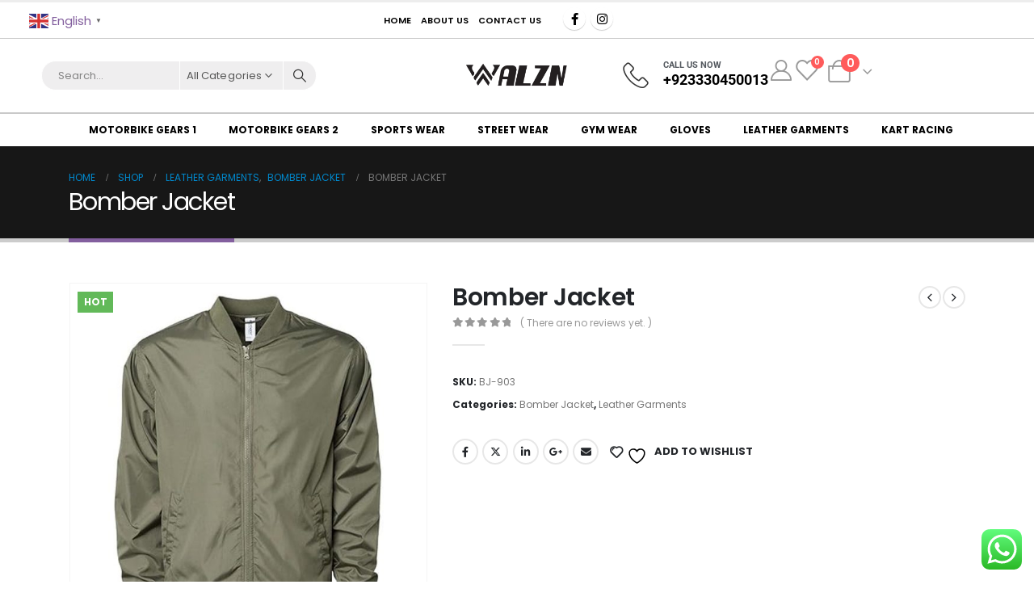

--- FILE ---
content_type: text/html; charset=UTF-8
request_url: https://walznintl.com/product/bomber-jacket-3/
body_size: 33325
content:
	<!DOCTYPE html>
	<html  lang="en-US" prefix="og: http://ogp.me/ns# fb: http://ogp.me/ns/fb#">
	<head>
		<meta http-equiv="X-UA-Compatible" content="IE=edge" />
		<meta http-equiv="Content-Type" content="text/html; charset=UTF-8" />
		<meta name="viewport" content="width=device-width, initial-scale=1, minimum-scale=1" />

		<link rel="profile" href="https://gmpg.org/xfn/11" />
		<link rel="pingback" href="https://walznintl.com/xmlrpc.php" />
						<script>document.documentElement.className = document.documentElement.className + ' yes-js js_active js'</script>
			<title>Bomber Jacket &#8211; Walzn International</title>
<meta name='robots' content='max-image-preview:large' />
<link rel="alternate" type="application/rss+xml" title="Walzn International &raquo; Feed" href="https://walznintl.com/feed/" />
<link rel="alternate" type="application/rss+xml" title="Walzn International &raquo; Comments Feed" href="https://walznintl.com/comments/feed/" />
<link rel="alternate" type="application/rss+xml" title="Walzn International &raquo; Bomber Jacket Comments Feed" href="https://walznintl.com/product/bomber-jacket-3/feed/" />
<link rel="alternate" title="oEmbed (JSON)" type="application/json+oembed" href="https://walznintl.com/wp-json/oembed/1.0/embed?url=https%3A%2F%2Fwalznintl.com%2Fproduct%2Fbomber-jacket-3%2F" />
<link rel="alternate" title="oEmbed (XML)" type="text/xml+oembed" href="https://walznintl.com/wp-json/oembed/1.0/embed?url=https%3A%2F%2Fwalznintl.com%2Fproduct%2Fbomber-jacket-3%2F&#038;format=xml" />
		<link rel="shortcut icon" href="//walznintl.com/wp-content/uploads/2024/03/WhatsApp-Image-2024-03-06-at-17.52.31.jpeg" type="image/x-icon" />
				<link rel="apple-touch-icon" href="//walznintl.com/wp-content/uploads/2024/03/WhatsApp-Image-2024-03-06-at-17.52.31.jpeg" />
				<link rel="apple-touch-icon" sizes="120x120" href="//walznintl.com/wp-content/uploads/2024/03/WhatsApp-Image-2024-03-06-at-17.52.31.jpeg" />
				<link rel="apple-touch-icon" sizes="76x76" href="//walznintl.com/wp-content/uploads/2024/03/WhatsApp-Image-2024-03-06-at-17.52.31.jpeg" />
				<link rel="apple-touch-icon" sizes="152x152" href="//walznintl.com/wp-content/uploads/2024/03/WhatsApp-Image-2024-03-06-at-17.52.31.jpeg" />
			<meta name="twitter:card" content="summary_large_image">
	<meta property="twitter:title" content="Bomber Jacket"/>
	<meta property="og:title" content="Bomber Jacket"/>
	<meta property="og:type" content="website"/>
	<meta property="og:url" content="https://walznintl.com/product/bomber-jacket-3/"/>
	<meta property="og:site_name" content="Walzn International"/>
	<meta property="og:description" content=""/>

						<meta property="og:image" content="https://walznintl.com/wp-content/uploads/2024/04/4.jpg"/>
				<style id='wp-img-auto-sizes-contain-inline-css'>
img:is([sizes=auto i],[sizes^="auto," i]){contain-intrinsic-size:3000px 1500px}
/*# sourceURL=wp-img-auto-sizes-contain-inline-css */
</style>

<link rel='stylesheet' id='ht_ctc_main_css-css' href='https://walznintl.com/wp-content/plugins/click-to-chat-for-whatsapp/new/inc/assets/css/main.css?ver=4.28' media='all' />
<style id='wp-emoji-styles-inline-css'>

	img.wp-smiley, img.emoji {
		display: inline !important;
		border: none !important;
		box-shadow: none !important;
		height: 1em !important;
		width: 1em !important;
		margin: 0 0.07em !important;
		vertical-align: -0.1em !important;
		background: none !important;
		padding: 0 !important;
	}
/*# sourceURL=wp-emoji-styles-inline-css */
</style>
<link rel='stylesheet' id='wp-block-library-css' href='https://walznintl.com/wp-includes/css/dist/block-library/style.min.css?ver=6.9' media='all' />
<link rel='stylesheet' id='wc-blocks-style-css' href='https://walznintl.com/wp-content/plugins/woocommerce/assets/client/blocks/wc-blocks.css?ver=wc-10.1.3' media='all' />
<style id='global-styles-inline-css'>
:root{--wp--preset--aspect-ratio--square: 1;--wp--preset--aspect-ratio--4-3: 4/3;--wp--preset--aspect-ratio--3-4: 3/4;--wp--preset--aspect-ratio--3-2: 3/2;--wp--preset--aspect-ratio--2-3: 2/3;--wp--preset--aspect-ratio--16-9: 16/9;--wp--preset--aspect-ratio--9-16: 9/16;--wp--preset--color--black: #000000;--wp--preset--color--cyan-bluish-gray: #abb8c3;--wp--preset--color--white: #ffffff;--wp--preset--color--pale-pink: #f78da7;--wp--preset--color--vivid-red: #cf2e2e;--wp--preset--color--luminous-vivid-orange: #ff6900;--wp--preset--color--luminous-vivid-amber: #fcb900;--wp--preset--color--light-green-cyan: #7bdcb5;--wp--preset--color--vivid-green-cyan: #00d084;--wp--preset--color--pale-cyan-blue: #8ed1fc;--wp--preset--color--vivid-cyan-blue: #0693e3;--wp--preset--color--vivid-purple: #9b51e0;--wp--preset--color--primary: #835f9e;--wp--preset--color--secondary: #e36159;--wp--preset--color--tertiary: #2baab1;--wp--preset--color--quaternary: #383f48;--wp--preset--color--dark: #212529;--wp--preset--color--light: #ffffff;--wp--preset--gradient--vivid-cyan-blue-to-vivid-purple: linear-gradient(135deg,rgb(6,147,227) 0%,rgb(155,81,224) 100%);--wp--preset--gradient--light-green-cyan-to-vivid-green-cyan: linear-gradient(135deg,rgb(122,220,180) 0%,rgb(0,208,130) 100%);--wp--preset--gradient--luminous-vivid-amber-to-luminous-vivid-orange: linear-gradient(135deg,rgb(252,185,0) 0%,rgb(255,105,0) 100%);--wp--preset--gradient--luminous-vivid-orange-to-vivid-red: linear-gradient(135deg,rgb(255,105,0) 0%,rgb(207,46,46) 100%);--wp--preset--gradient--very-light-gray-to-cyan-bluish-gray: linear-gradient(135deg,rgb(238,238,238) 0%,rgb(169,184,195) 100%);--wp--preset--gradient--cool-to-warm-spectrum: linear-gradient(135deg,rgb(74,234,220) 0%,rgb(151,120,209) 20%,rgb(207,42,186) 40%,rgb(238,44,130) 60%,rgb(251,105,98) 80%,rgb(254,248,76) 100%);--wp--preset--gradient--blush-light-purple: linear-gradient(135deg,rgb(255,206,236) 0%,rgb(152,150,240) 100%);--wp--preset--gradient--blush-bordeaux: linear-gradient(135deg,rgb(254,205,165) 0%,rgb(254,45,45) 50%,rgb(107,0,62) 100%);--wp--preset--gradient--luminous-dusk: linear-gradient(135deg,rgb(255,203,112) 0%,rgb(199,81,192) 50%,rgb(65,88,208) 100%);--wp--preset--gradient--pale-ocean: linear-gradient(135deg,rgb(255,245,203) 0%,rgb(182,227,212) 50%,rgb(51,167,181) 100%);--wp--preset--gradient--electric-grass: linear-gradient(135deg,rgb(202,248,128) 0%,rgb(113,206,126) 100%);--wp--preset--gradient--midnight: linear-gradient(135deg,rgb(2,3,129) 0%,rgb(40,116,252) 100%);--wp--preset--font-size--small: 13px;--wp--preset--font-size--medium: 20px;--wp--preset--font-size--large: 36px;--wp--preset--font-size--x-large: 42px;--wp--preset--spacing--20: 0.44rem;--wp--preset--spacing--30: 0.67rem;--wp--preset--spacing--40: 1rem;--wp--preset--spacing--50: 1.5rem;--wp--preset--spacing--60: 2.25rem;--wp--preset--spacing--70: 3.38rem;--wp--preset--spacing--80: 5.06rem;--wp--preset--shadow--natural: 6px 6px 9px rgba(0, 0, 0, 0.2);--wp--preset--shadow--deep: 12px 12px 50px rgba(0, 0, 0, 0.4);--wp--preset--shadow--sharp: 6px 6px 0px rgba(0, 0, 0, 0.2);--wp--preset--shadow--outlined: 6px 6px 0px -3px rgb(255, 255, 255), 6px 6px rgb(0, 0, 0);--wp--preset--shadow--crisp: 6px 6px 0px rgb(0, 0, 0);}:where(.is-layout-flex){gap: 0.5em;}:where(.is-layout-grid){gap: 0.5em;}body .is-layout-flex{display: flex;}.is-layout-flex{flex-wrap: wrap;align-items: center;}.is-layout-flex > :is(*, div){margin: 0;}body .is-layout-grid{display: grid;}.is-layout-grid > :is(*, div){margin: 0;}:where(.wp-block-columns.is-layout-flex){gap: 2em;}:where(.wp-block-columns.is-layout-grid){gap: 2em;}:where(.wp-block-post-template.is-layout-flex){gap: 1.25em;}:where(.wp-block-post-template.is-layout-grid){gap: 1.25em;}.has-black-color{color: var(--wp--preset--color--black) !important;}.has-cyan-bluish-gray-color{color: var(--wp--preset--color--cyan-bluish-gray) !important;}.has-white-color{color: var(--wp--preset--color--white) !important;}.has-pale-pink-color{color: var(--wp--preset--color--pale-pink) !important;}.has-vivid-red-color{color: var(--wp--preset--color--vivid-red) !important;}.has-luminous-vivid-orange-color{color: var(--wp--preset--color--luminous-vivid-orange) !important;}.has-luminous-vivid-amber-color{color: var(--wp--preset--color--luminous-vivid-amber) !important;}.has-light-green-cyan-color{color: var(--wp--preset--color--light-green-cyan) !important;}.has-vivid-green-cyan-color{color: var(--wp--preset--color--vivid-green-cyan) !important;}.has-pale-cyan-blue-color{color: var(--wp--preset--color--pale-cyan-blue) !important;}.has-vivid-cyan-blue-color{color: var(--wp--preset--color--vivid-cyan-blue) !important;}.has-vivid-purple-color{color: var(--wp--preset--color--vivid-purple) !important;}.has-black-background-color{background-color: var(--wp--preset--color--black) !important;}.has-cyan-bluish-gray-background-color{background-color: var(--wp--preset--color--cyan-bluish-gray) !important;}.has-white-background-color{background-color: var(--wp--preset--color--white) !important;}.has-pale-pink-background-color{background-color: var(--wp--preset--color--pale-pink) !important;}.has-vivid-red-background-color{background-color: var(--wp--preset--color--vivid-red) !important;}.has-luminous-vivid-orange-background-color{background-color: var(--wp--preset--color--luminous-vivid-orange) !important;}.has-luminous-vivid-amber-background-color{background-color: var(--wp--preset--color--luminous-vivid-amber) !important;}.has-light-green-cyan-background-color{background-color: var(--wp--preset--color--light-green-cyan) !important;}.has-vivid-green-cyan-background-color{background-color: var(--wp--preset--color--vivid-green-cyan) !important;}.has-pale-cyan-blue-background-color{background-color: var(--wp--preset--color--pale-cyan-blue) !important;}.has-vivid-cyan-blue-background-color{background-color: var(--wp--preset--color--vivid-cyan-blue) !important;}.has-vivid-purple-background-color{background-color: var(--wp--preset--color--vivid-purple) !important;}.has-black-border-color{border-color: var(--wp--preset--color--black) !important;}.has-cyan-bluish-gray-border-color{border-color: var(--wp--preset--color--cyan-bluish-gray) !important;}.has-white-border-color{border-color: var(--wp--preset--color--white) !important;}.has-pale-pink-border-color{border-color: var(--wp--preset--color--pale-pink) !important;}.has-vivid-red-border-color{border-color: var(--wp--preset--color--vivid-red) !important;}.has-luminous-vivid-orange-border-color{border-color: var(--wp--preset--color--luminous-vivid-orange) !important;}.has-luminous-vivid-amber-border-color{border-color: var(--wp--preset--color--luminous-vivid-amber) !important;}.has-light-green-cyan-border-color{border-color: var(--wp--preset--color--light-green-cyan) !important;}.has-vivid-green-cyan-border-color{border-color: var(--wp--preset--color--vivid-green-cyan) !important;}.has-pale-cyan-blue-border-color{border-color: var(--wp--preset--color--pale-cyan-blue) !important;}.has-vivid-cyan-blue-border-color{border-color: var(--wp--preset--color--vivid-cyan-blue) !important;}.has-vivid-purple-border-color{border-color: var(--wp--preset--color--vivid-purple) !important;}.has-vivid-cyan-blue-to-vivid-purple-gradient-background{background: var(--wp--preset--gradient--vivid-cyan-blue-to-vivid-purple) !important;}.has-light-green-cyan-to-vivid-green-cyan-gradient-background{background: var(--wp--preset--gradient--light-green-cyan-to-vivid-green-cyan) !important;}.has-luminous-vivid-amber-to-luminous-vivid-orange-gradient-background{background: var(--wp--preset--gradient--luminous-vivid-amber-to-luminous-vivid-orange) !important;}.has-luminous-vivid-orange-to-vivid-red-gradient-background{background: var(--wp--preset--gradient--luminous-vivid-orange-to-vivid-red) !important;}.has-very-light-gray-to-cyan-bluish-gray-gradient-background{background: var(--wp--preset--gradient--very-light-gray-to-cyan-bluish-gray) !important;}.has-cool-to-warm-spectrum-gradient-background{background: var(--wp--preset--gradient--cool-to-warm-spectrum) !important;}.has-blush-light-purple-gradient-background{background: var(--wp--preset--gradient--blush-light-purple) !important;}.has-blush-bordeaux-gradient-background{background: var(--wp--preset--gradient--blush-bordeaux) !important;}.has-luminous-dusk-gradient-background{background: var(--wp--preset--gradient--luminous-dusk) !important;}.has-pale-ocean-gradient-background{background: var(--wp--preset--gradient--pale-ocean) !important;}.has-electric-grass-gradient-background{background: var(--wp--preset--gradient--electric-grass) !important;}.has-midnight-gradient-background{background: var(--wp--preset--gradient--midnight) !important;}.has-small-font-size{font-size: var(--wp--preset--font-size--small) !important;}.has-medium-font-size{font-size: var(--wp--preset--font-size--medium) !important;}.has-large-font-size{font-size: var(--wp--preset--font-size--large) !important;}.has-x-large-font-size{font-size: var(--wp--preset--font-size--x-large) !important;}
/*# sourceURL=global-styles-inline-css */
</style>

<style id='classic-theme-styles-inline-css'>
/*! This file is auto-generated */
.wp-block-button__link{color:#fff;background-color:#32373c;border-radius:9999px;box-shadow:none;text-decoration:none;padding:calc(.667em + 2px) calc(1.333em + 2px);font-size:1.125em}.wp-block-file__button{background:#32373c;color:#fff;text-decoration:none}
/*# sourceURL=/wp-includes/css/classic-themes.min.css */
</style>
<link rel='stylesheet' id='contact-form-7-css' href='https://walznintl.com/wp-content/plugins/contact-form-7/includes/css/styles.css?ver=6.1.1' media='all' />
<style id='woocommerce-inline-inline-css'>
.woocommerce form .form-row .required { visibility: visible; }
/*# sourceURL=woocommerce-inline-inline-css */
</style>
<link rel='stylesheet' id='alpus-plugin-framework-base-css' href='https://walznintl.com/wp-content/plugins/alpus-aprs/plugin-framework/assets/css/base.min.css?ver=1.2.0' media='all' />
<link rel='stylesheet' id='alpus-plugin-framework-css' href='https://walznintl.com/wp-content/plugins/alpus-aprs/plugin-framework/assets/css/framework.min.css?ver=1.2.0' media='all' />
<link rel='stylesheet' id='gateway-css' href='https://walznintl.com/wp-content/plugins/woocommerce-paypal-payments/modules/ppcp-button/assets/css/gateway.css?ver=3.1.0' media='all' />
<link rel='stylesheet' id='jquery-selectBox-css' href='https://walznintl.com/wp-content/plugins/yith-woocommerce-wishlist/assets/css/jquery.selectBox.css?ver=1.2.0' media='all' />
<link rel='stylesheet' id='woocommerce_prettyPhoto_css-css' href='//walznintl.com/wp-content/plugins/woocommerce/assets/css/prettyPhoto.css?ver=3.1.6' media='all' />
<link rel='stylesheet' id='yith-wcwl-main-css' href='https://walznintl.com/wp-content/plugins/yith-woocommerce-wishlist/assets/css/style.css?ver=4.9.0' media='all' />
<style id='yith-wcwl-main-inline-css'>
 :root { --rounded-corners-radius: 16px; --add-to-cart-rounded-corners-radius: 16px; --color-headers-background: #F4F4F4; --feedback-duration: 3s } 
 :root { --rounded-corners-radius: 16px; --add-to-cart-rounded-corners-radius: 16px; --color-headers-background: #F4F4F4; --feedback-duration: 3s } 
/*# sourceURL=yith-wcwl-main-inline-css */
</style>
<link rel='stylesheet' id='brands-styles-css' href='https://walznintl.com/wp-content/plugins/woocommerce/assets/css/brands.css?ver=10.1.3' media='all' />
<link rel='stylesheet' id='elementor-frontend-css' href='https://walznintl.com/wp-content/uploads/elementor/css/custom-frontend.min.css?ver=1766430312' media='all' />
<link rel='stylesheet' id='elementor-post-2030-css' href='https://walznintl.com/wp-content/uploads/elementor/css/post-2030.css?ver=1766430312' media='all' />
<link rel='stylesheet' id='elementor-pro-css' href='https://walznintl.com/wp-content/uploads/elementor/css/custom-pro-frontend.min.css?ver=1766430312' media='all' />
<link rel='stylesheet' id='elementor-post-4511-css' href='https://walznintl.com/wp-content/uploads/elementor/css/post-4511.css?ver=1766430314' media='all' />
<link rel='stylesheet' id='elementor-post-5019-css' href='https://walznintl.com/wp-content/uploads/elementor/css/post-5019.css?ver=1766430314' media='all' />
<link rel='stylesheet' id='alpus-aprs-frontend-css' href='https://walznintl.com/wp-content/plugins/alpus-aprs/assets/css/alpus-aprs-frontend.min.css?ver=2.2.0' media='all' />
<link rel='stylesheet' id='porto-css-vars-css' href='https://walznintl.com/wp-content/uploads/porto_styles/theme_css_vars.css?ver=7.0.5' media='all' />
<link rel='stylesheet' id='bootstrap-css' href='https://walznintl.com/wp-content/uploads/porto_styles/bootstrap.css?ver=7.0.5' media='all' />
<link rel='stylesheet' id='porto-plugins-css' href='https://walznintl.com/wp-content/themes/porto/css/plugins.css?ver=7.0.5' media='all' />
<link rel='stylesheet' id='porto-theme-css' href='https://walznintl.com/wp-content/themes/porto/css/theme.css?ver=7.0.5' media='all' />
<link rel='stylesheet' id='porto-theme-portfolio-css' href='https://walznintl.com/wp-content/themes/porto/css/theme_portfolio.css?ver=7.0.5' media='all' />
<link rel='stylesheet' id='porto-theme-member-css' href='https://walznintl.com/wp-content/themes/porto/css/theme_member.css?ver=7.0.5' media='all' />
<link rel='stylesheet' id='porto-shortcodes-css' href='https://walznintl.com/wp-content/uploads/porto_styles/shortcodes.css?ver=7.0.5' media='all' />
<link rel='stylesheet' id='porto-theme-shop-css' href='https://walznintl.com/wp-content/themes/porto/css/theme_shop.css?ver=7.0.5' media='all' />
<link rel='stylesheet' id='porto-theme-elementor-css' href='https://walznintl.com/wp-content/themes/porto/css/theme_elementor.css?ver=7.0.5' media='all' />
<link rel='stylesheet' id='porto-dynamic-style-css' href='https://walznintl.com/wp-content/uploads/porto_styles/dynamic_style.css?ver=7.0.5' media='all' />
<link rel='stylesheet' id='porto-type-builder-css' href='https://walznintl.com/wp-content/plugins/porto-functionality/builders/assets/type-builder.css?ver=3.6.2' media='all' />
<link rel='stylesheet' id='porto-account-login-style-css' href='https://walznintl.com/wp-content/themes/porto/css/theme/shop/login-style/account-login.css?ver=7.0.5' media='all' />
<link rel='stylesheet' id='porto-sp-layout-css' href='https://walznintl.com/wp-content/themes/porto/css/theme/shop/single-product/builder.css?ver=7.0.5' media='all' />
<link rel='stylesheet' id='elementor-post-1394-css' href='https://walznintl.com/wp-content/uploads/elementor/css/post-1394.css?ver=7.0.5' media='all' />
<link rel='stylesheet' id='elementor-post-1731-css' href='https://walznintl.com/wp-content/uploads/elementor/css/post-1731.css?ver=7.0.5' media='all' />
<link rel='stylesheet' id='elementor-post-536-css' href='https://walznintl.com/wp-content/uploads/elementor/css/post-536.css?ver=7.0.5' media='all' />
<link rel='stylesheet' id='elementor-post-1352-css' href='https://walznintl.com/wp-content/uploads/elementor/css/post-1352.css?ver=7.0.5' media='all' />
<link rel='stylesheet' id='elementor-post-1807-css' href='https://walznintl.com/wp-content/uploads/elementor/css/post-1807.css?ver=7.0.5' media='all' />
<link rel='stylesheet' id='porto-style-css' href='https://walznintl.com/wp-content/themes/porto/style.css?ver=7.0.5' media='all' />
<style id='porto-style-inline-css'>
.side-header-narrow-bar-logo{max-width:170px}#header,.sticky-header .header-main.sticky{border-top:3px solid #ededed}@media (min-width:992px){}.page-top .page-title-wrap{line-height:0}.page-top .page-title:not(.b-none):after{content:'';position:absolute;width:100%;left:0;border-bottom:5px solid var(--porto-primary-color);bottom:-32px}body.single-product .page-top .breadcrumbs-wrap{padding-right:55px}.product-images .img-thumbnail .inner,.product-images .img-thumbnail .inner img{-webkit-transform:none;transform:none}.sticky-product{position:fixed;top:0;left:0;width:100%;z-index:100;background-color:#fff;box-shadow:0 3px 5px rgba(0,0,0,0.08);padding:15px 0}.sticky-product.pos-bottom{top:auto;bottom:0;box-shadow:0 -3px 5px rgba(0,0,0,0.08)}.sticky-product .container{display:-ms-flexbox;display:flex;-ms-flex-align:center;align-items:center;-ms-flex-wrap:wrap;flex-wrap:wrap}.sticky-product .sticky-image{max-width:60px;margin-right:15px}.sticky-product .add-to-cart{-ms-flex:1;flex:1;text-align:right;margin-top:5px}.sticky-product .product-name{font-size:16px;font-weight:600;line-height:inherit;margin-bottom:0}.sticky-product .sticky-detail{line-height:1.5;display:-ms-flexbox;display:flex}.sticky-product .star-rating{margin:5px 15px;font-size:1em}.sticky-product .availability{padding-top:2px}.sticky-product .sticky-detail .price{font-family:Poppins,Poppins,sans-serif;font-weight:400;margin-bottom:0;font-size:1.3em;line-height:1.5}@media (max-width:992px){.sticky-product .container{padding-left:var(--porto-grid-gutter-width);padding-right:var(--porto-grid-gutter-width)}}@media (max-width:767px){.sticky-product{display:none}}#login-form-popup{max-width:480px}
/*# sourceURL=porto-style-inline-css */
</style>
<link rel='stylesheet' id='porto-360-gallery-css' href='https://walznintl.com/wp-content/themes/porto/inc/lib/threesixty/threesixty.css?ver=7.0.5' media='all' />
<link rel='stylesheet' id='styles-child-css' href='https://walznintl.com/wp-content/themes/porto-child/style.css?ver=6.9' media='all' />
<link rel='stylesheet' id='elementor-gf-local-roboto-css' href='https://walznintl.com/wp-content/uploads/elementor/google-fonts/css/roboto.css?ver=1757406436' media='all' />
<link rel='stylesheet' id='elementor-gf-local-robotoslab-css' href='https://walznintl.com/wp-content/uploads/elementor/google-fonts/css/robotoslab.css?ver=1757406455' media='all' />
<link rel='stylesheet' id='elementor-gf-local-poppins-css' href='https://walznintl.com/wp-content/uploads/elementor/google-fonts/css/poppins.css?ver=1757406484' media='all' />
<script src="https://walznintl.com/wp-includes/js/jquery/jquery.min.js?ver=3.7.1" id="jquery-core-js"></script>
<script src="https://walznintl.com/wp-includes/js/jquery/jquery-migrate.min.js?ver=3.4.1" id="jquery-migrate-js"></script>
<script src="https://walznintl.com/wp-content/plugins/woocommerce/assets/js/jquery-blockui/jquery.blockUI.min.js?ver=2.7.0-wc.10.1.3" id="jquery-blockui-js" defer data-wp-strategy="defer"></script>
<script id="wc-add-to-cart-js-extra">
var wc_add_to_cart_params = {"ajax_url":"/wp-admin/admin-ajax.php","wc_ajax_url":"/?wc-ajax=%%endpoint%%","i18n_view_cart":"View cart","cart_url":"https://walznintl.com/cart/","is_cart":"","cart_redirect_after_add":"no"};
//# sourceURL=wc-add-to-cart-js-extra
</script>
<script src="https://walznintl.com/wp-content/plugins/woocommerce/assets/js/frontend/add-to-cart.min.js?ver=10.1.3" id="wc-add-to-cart-js" defer data-wp-strategy="defer"></script>
<script id="wc-single-product-js-extra">
var wc_single_product_params = {"i18n_required_rating_text":"Please select a rating","i18n_rating_options":["1 of 5 stars","2 of 5 stars","3 of 5 stars","4 of 5 stars","5 of 5 stars"],"i18n_product_gallery_trigger_text":"View full-screen image gallery","review_rating_required":"yes","flexslider":{"rtl":false,"animation":"slide","smoothHeight":true,"directionNav":false,"controlNav":"thumbnails","slideshow":false,"animationSpeed":500,"animationLoop":false,"allowOneSlide":false},"zoom_enabled":"","zoom_options":[],"photoswipe_enabled":"","photoswipe_options":{"shareEl":false,"closeOnScroll":false,"history":false,"hideAnimationDuration":0,"showAnimationDuration":0},"flexslider_enabled":""};
//# sourceURL=wc-single-product-js-extra
</script>
<script src="https://walznintl.com/wp-content/plugins/woocommerce/assets/js/frontend/single-product.min.js?ver=10.1.3" id="wc-single-product-js" defer data-wp-strategy="defer"></script>
<script src="https://walznintl.com/wp-content/plugins/woocommerce/assets/js/js-cookie/js.cookie.min.js?ver=2.1.4-wc.10.1.3" id="js-cookie-js" defer data-wp-strategy="defer"></script>
<script id="woocommerce-js-extra">
var woocommerce_params = {"ajax_url":"/wp-admin/admin-ajax.php","wc_ajax_url":"/?wc-ajax=%%endpoint%%","i18n_password_show":"Show password","i18n_password_hide":"Hide password"};
//# sourceURL=woocommerce-js-extra
</script>
<script src="https://walznintl.com/wp-content/plugins/woocommerce/assets/js/frontend/woocommerce.min.js?ver=10.1.3" id="woocommerce-js" defer data-wp-strategy="defer"></script>
<script id="wc-cart-fragments-js-extra">
var wc_cart_fragments_params = {"ajax_url":"/wp-admin/admin-ajax.php","wc_ajax_url":"/?wc-ajax=%%endpoint%%","cart_hash_key":"wc_cart_hash_cac9ab33cb57b468bffa086969949a04","fragment_name":"wc_fragments_cac9ab33cb57b468bffa086969949a04","request_timeout":"15000"};
//# sourceURL=wc-cart-fragments-js-extra
</script>
<script src="https://walznintl.com/wp-content/plugins/woocommerce/assets/js/frontend/cart-fragments.min.js?ver=10.1.3" id="wc-cart-fragments-js" defer data-wp-strategy="defer"></script>
<link rel="https://api.w.org/" href="https://walznintl.com/wp-json/" /><link rel="alternate" title="JSON" type="application/json" href="https://walznintl.com/wp-json/wp/v2/product/7720" /><link rel="EditURI" type="application/rsd+xml" title="RSD" href="https://walznintl.com/xmlrpc.php?rsd" />
<meta name="generator" content="WordPress 6.9" />
<meta name="generator" content="WooCommerce 10.1.3" />
<link rel="canonical" href="https://walznintl.com/product/bomber-jacket-3/" />
<link rel='shortlink' href='https://walznintl.com/?p=7720' />
<!-- HubSpot WordPress Plugin v11.3.21: embed JS disabled as a portalId has not yet been configured -->		<script type="text/javascript">
		WebFontConfig = {
			google: { families: [ 'Poppins:400,500,600,700,800','Shadows+Into+Light:400,700','Playfair+Display:400,700','Open+Sans:400,600,700' ] }
		};
		(function(d) {
			var wf = d.createElement('script'), s = d.scripts[d.scripts.length - 1];
			wf.src = 'https://walznintl.com/wp-content/themes/porto/js/libs/webfont.js';
			wf.async = true;
			s.parentNode.insertBefore(wf, s);
		})(document);</script>
			<noscript><style>.woocommerce-product-gallery{ opacity: 1 !important; }</style></noscript>
	<meta name="generator" content="Elementor 3.31.4; features: e_font_icon_svg, additional_custom_breakpoints, e_element_cache; settings: css_print_method-external, google_font-enabled, font_display-swap">
<style>.recentcomments a{display:inline !important;padding:0 !important;margin:0 !important;}</style>			<style>
				.e-con.e-parent:nth-of-type(n+4):not(.e-lazyloaded):not(.e-no-lazyload),
				.e-con.e-parent:nth-of-type(n+4):not(.e-lazyloaded):not(.e-no-lazyload) * {
					background-image: none !important;
				}
				@media screen and (max-height: 1024px) {
					.e-con.e-parent:nth-of-type(n+3):not(.e-lazyloaded):not(.e-no-lazyload),
					.e-con.e-parent:nth-of-type(n+3):not(.e-lazyloaded):not(.e-no-lazyload) * {
						background-image: none !important;
					}
				}
				@media screen and (max-height: 640px) {
					.e-con.e-parent:nth-of-type(n+2):not(.e-lazyloaded):not(.e-no-lazyload),
					.e-con.e-parent:nth-of-type(n+2):not(.e-lazyloaded):not(.e-no-lazyload) * {
						background-image: none !important;
					}
				}
			</style>
			<meta name="generator" content="Powered by Slider Revolution 6.6.19 - responsive, Mobile-Friendly Slider Plugin for WordPress with comfortable drag and drop interface." />
<script>function setREVStartSize(e){
			//window.requestAnimationFrame(function() {
				window.RSIW = window.RSIW===undefined ? window.innerWidth : window.RSIW;
				window.RSIH = window.RSIH===undefined ? window.innerHeight : window.RSIH;
				try {
					var pw = document.getElementById(e.c).parentNode.offsetWidth,
						newh;
					pw = pw===0 || isNaN(pw) || (e.l=="fullwidth" || e.layout=="fullwidth") ? window.RSIW : pw;
					e.tabw = e.tabw===undefined ? 0 : parseInt(e.tabw);
					e.thumbw = e.thumbw===undefined ? 0 : parseInt(e.thumbw);
					e.tabh = e.tabh===undefined ? 0 : parseInt(e.tabh);
					e.thumbh = e.thumbh===undefined ? 0 : parseInt(e.thumbh);
					e.tabhide = e.tabhide===undefined ? 0 : parseInt(e.tabhide);
					e.thumbhide = e.thumbhide===undefined ? 0 : parseInt(e.thumbhide);
					e.mh = e.mh===undefined || e.mh=="" || e.mh==="auto" ? 0 : parseInt(e.mh,0);
					if(e.layout==="fullscreen" || e.l==="fullscreen")
						newh = Math.max(e.mh,window.RSIH);
					else{
						e.gw = Array.isArray(e.gw) ? e.gw : [e.gw];
						for (var i in e.rl) if (e.gw[i]===undefined || e.gw[i]===0) e.gw[i] = e.gw[i-1];
						e.gh = e.el===undefined || e.el==="" || (Array.isArray(e.el) && e.el.length==0)? e.gh : e.el;
						e.gh = Array.isArray(e.gh) ? e.gh : [e.gh];
						for (var i in e.rl) if (e.gh[i]===undefined || e.gh[i]===0) e.gh[i] = e.gh[i-1];
											
						var nl = new Array(e.rl.length),
							ix = 0,
							sl;
						e.tabw = e.tabhide>=pw ? 0 : e.tabw;
						e.thumbw = e.thumbhide>=pw ? 0 : e.thumbw;
						e.tabh = e.tabhide>=pw ? 0 : e.tabh;
						e.thumbh = e.thumbhide>=pw ? 0 : e.thumbh;
						for (var i in e.rl) nl[i] = e.rl[i]<window.RSIW ? 0 : e.rl[i];
						sl = nl[0];
						for (var i in nl) if (sl>nl[i] && nl[i]>0) { sl = nl[i]; ix=i;}
						var m = pw>(e.gw[ix]+e.tabw+e.thumbw) ? 1 : (pw-(e.tabw+e.thumbw)) / (e.gw[ix]);
						newh =  (e.gh[ix] * m) + (e.tabh + e.thumbh);
					}
					var el = document.getElementById(e.c);
					if (el!==null && el) el.style.height = newh+"px";
					el = document.getElementById(e.c+"_wrapper");
					if (el!==null && el) {
						el.style.height = newh+"px";
						el.style.display = "block";
					}
				} catch(e){
					console.log("Failure at Presize of Slider:" + e)
				}
			//});
		  };</script>
	<link rel='stylesheet' id='widget-image-css' href='https://walznintl.com/wp-content/plugins/elementor/assets/css/widget-image.min.css?ver=3.31.4' media='all' />
<link rel='stylesheet' id='widget-icon-list-css' href='https://walznintl.com/wp-content/uploads/elementor/css/custom-widget-icon-list.min.css?ver=1766430312' media='all' />
<link rel='stylesheet' id='rs-plugin-settings-css' href='https://walznintl.com/wp-content/plugins/revslider/public/assets/css/rs6.css?ver=6.6.19' media='all' />
<style id='rs-plugin-settings-inline-css'>
#rs-demo-id {}
/*# sourceURL=rs-plugin-settings-inline-css */
</style>
</head>
	<body class="wp-singular product-template-default single single-product postid-7720 wp-embed-responsive wp-theme-porto wp-child-theme-porto-child theme-porto woocommerce woocommerce-page woocommerce-no-js porto-breadcrumbs-bb login-popup full blog-1 elementor-default elementor-kit-2030">
	
	<div class="page-wrapper"><!-- page wrapper -->
		
											<!-- header wrapper -->
				<div class="header-wrapper">
										
<header id="header" class="header-builder header-builder-p">
		<div data-elementor-type="header" data-elementor-id="4511" class="elementor elementor-4511 elementor-location-header" data-elementor-post-type="elementor_library">
			<div class="elementor-element elementor-element-a046429 elementor-hidden-tablet elementor-hidden-mobile e-flex e-con-boxed e-con e-parent" data-id="a046429" data-element_type="container">
					<div class="e-con-inner">
		<div class="elementor-element elementor-element-d3dafc7 e-con-full e-flex e-con e-child" data-id="d3dafc7" data-element_type="container">
				<div class="elementor-element elementor-element-863681c elementor-widget elementor-widget-html" data-id="863681c" data-element_type="widget" data-widget_type="html.default">
				<div class="elementor-widget-container">
					<div class="gtranslate_wrapper" id="gt-wrapper-35056956"></div>				</div>
				</div>
				</div>
		<div class="elementor-element elementor-element-d74dec0 e-con-full e-flex e-con e-child" data-id="d74dec0" data-element_type="container">
				</div>
		<div class="elementor-element elementor-element-6d90efc e-con-full e-flex e-con e-child" data-id="6d90efc" data-element_type="container">
				<div class="elementor-element elementor-element-388c8f5 elementor-widget elementor-widget-porto_hb_divider" data-id="388c8f5" data-element_type="widget" data-widget_type="porto_hb_divider.default">
				<div class="elementor-widget-container">
					<span class="separator"></span>				</div>
				</div>
				<div class="elementor-element elementor-element-85517e9 elementor-widget elementor-widget-porto_hb_menu" data-id="85517e9" data-element_type="widget" data-widget_type="porto_hb_menu.default">
				<div class="elementor-widget-container">
					<ul id="menu-top-navigation" class="top-links mega-menu"><li id="nav-menu-item-6633" class="menu-item menu-item-type-post_type menu-item-object-page menu-item-home narrow"><a href="https://walznintl.com/">Home</a></li>
<li id="nav-menu-item-6971" class="menu-item menu-item-type-post_type menu-item-object-page narrow"><a href="https://walznintl.com/about-us/">About Us</a></li>
<li id="nav-menu-item-6972" class="menu-item menu-item-type-post_type menu-item-object-page narrow"><a href="https://walznintl.com/contact-us/">Contact Us</a></li>
</ul>				</div>
				</div>
				<div class="elementor-element elementor-element-c8e0543 elementor-widget elementor-widget-porto_hb_divider" data-id="c8e0543" data-element_type="widget" data-widget_type="porto_hb_divider.default">
				<div class="elementor-widget-container">
					<span class="separator"></span>				</div>
				</div>
				<div class="elementor-element elementor-element-3d738dc elementor-widget elementor-widget-porto_hb_social" data-id="3d738dc" data-element_type="widget" data-widget_type="porto_hb_social.default">
				<div class="elementor-widget-container">
					<div class="share-links">		<a target="_blank"  rel="nofollow noopener noreferrer" class="share-facebook" href="https://www.facebook.com/profile.php?id=61554206859411&#038;mibextid=ZbWKwL" title="Facebook"></a>
				<a target="_blank"  rel="nofollow noopener noreferrer" class="share-instagram" href="https://www.instagram.com/walzn_intll?igsh=bWhjMnZyNmxoc2t1" title="Instagram"></a>
		</div>				</div>
				</div>
				</div>
					</div>
				</div>
		<div class="elementor-element elementor-element-51e0224 elementor-hidden-tablet elementor-hidden-mobile e-flex e-con-boxed e-con e-parent" data-id="51e0224" data-element_type="container">
					<div class="e-con-inner">
		<div class="elementor-element elementor-element-8cfe09f e-con-full e-flex e-con e-child" data-id="8cfe09f" data-element_type="container">
				<div class="elementor-element elementor-element-58fda2c elementor-widget elementor-widget-porto_hb_search_form" data-id="58fda2c" data-element_type="widget" data-widget_type="porto_hb_search_form.default">
				<div class="elementor-widget-container">
					<div class="searchform-popup advanced-popup search-popup-center"><a  class="search-toggle" aria-label="Search Toggle" href="#"><i class="porto-icon-magnifier"></i><span class="search-text">Search</span></a>	<form action="https://walznintl.com/" method="get"
		class="searchform search-layout-advanced searchform-cats">
		<div class="searchform-fields">
			<span class="text"><input name="s" type="text" value="" placeholder="Search&hellip;" autocomplete="off" /></span>
							<input type="hidden" name="post_type" value="product"/>
				<select  name='product_cat' id='product_cat' class='cat'>
	<option value='0'>All Categories</option>
	<option class="level-0" value="sports">Sports</option>
	<option class="level-0" value="sports-wear">Sports Wear</option>
	<option class="level-0" value="street-wear">Street Wear</option>
	<option class="level-0" value="gym-wear">Gym Wear</option>
	<option class="level-0" value="leather-garments">Leather Garments</option>
	<option class="level-0" value="suits-furygan">Suits</option>
	<option class="level-0" value="jackets-furygan">Jackets</option>
	<option class="level-0" value="gloves-2">Gloves</option>
	<option class="level-0" value="motorbike-gears">Motorbike Gears</option>
</select>
			<span class="button-wrap">
				<button class="btn btn-special" title="Search" type="submit">
					<i class="porto-icon-magnifier"></i>
				</button>
									
			</span>
		</div>
				<div class="live-search-list"></div>
			</form>
	</div>				</div>
				</div>
				</div>
		<div class="elementor-element elementor-element-a5eaa1a e-con-full e-flex e-con e-child" data-id="a5eaa1a" data-element_type="container">
				<div class="elementor-element elementor-element-22245ce elementor-widget elementor-widget-image" data-id="22245ce" data-element_type="widget" data-widget_type="image.default">
				<div class="elementor-widget-container">
																<a href="https://walznintl.com">
							<img fetchpriority="high" width="980" height="254" src="https://walznintl.com/wp-content/uploads/2024/02/Screenshot_2024-02-19_at_11.33.06_PM-removebg-preview.png" class="attachment-large size-large wp-image-4510" alt="" srcset="https://walznintl.com/wp-content/uploads/2024/02/Screenshot_2024-02-19_at_11.33.06_PM-removebg-preview.png 980w, https://walznintl.com/wp-content/uploads/2024/02/Screenshot_2024-02-19_at_11.33.06_PM-removebg-preview-768x199.png 768w, https://walznintl.com/wp-content/uploads/2024/02/Screenshot_2024-02-19_at_11.33.06_PM-removebg-preview-640x166.png 640w, https://walznintl.com/wp-content/uploads/2024/02/Screenshot_2024-02-19_at_11.33.06_PM-removebg-preview-400x104.png 400w, https://walznintl.com/wp-content/uploads/2024/02/Screenshot_2024-02-19_at_11.33.06_PM-removebg-preview-600x156.png 600w" sizes="(max-width: 980px) 100vw, 980px" />								</a>
															</div>
				</div>
				</div>
		<div class="elementor-element elementor-element-0d74525 e-con-full e-flex e-con e-child" data-id="0d74525" data-element_type="container">
				<div class="elementor-element elementor-element-c3eae16 elementor-widget elementor-widget-porto_info_box" data-id="c3eae16" data-element_type="widget" data-widget_type="porto_info_box.default">
				<div class="elementor-widget-container">
					<div class="porto-sicon-box style_1 default-icon"><div class="porto-sicon-default"><div class="porto-just-icon-wrapper porto-icon none" style=""><i class="porto-icon-phone-2"></i></div></div><div class="porto-sicon-header"><h3 class="porto-sicon-title" style="">Call Us Now</h3><p >+923330450013</p></div> <!-- header --></div><!-- porto-sicon-box -->				</div>
				</div>
				<div class="elementor-element elementor-element-d007ba4 elementor-widget elementor-widget-porto_hb_myaccount" data-id="d007ba4" data-element_type="widget" data-widget_type="porto_hb_myaccount.default">
				<div class="elementor-widget-container">
					<a href="https://walznintl.com/my-account/" title="My Account" class="my-account  porto-link-login"><i class="porto-icon-user-2"></i></a>				</div>
				</div>
				<div class="elementor-element elementor-element-5326c6d elementor-widget elementor-widget-porto_hb_wishlist" data-id="5326c6d" data-element_type="widget" data-widget_type="porto_hb_wishlist.default">
				<div class="elementor-widget-container">
					<a href="https://walznintl.com/wishlist/" title="Wishlist" class="my-wishlist"><i class="porto-icon-wishlist-2"></i><span class="wishlist-count">0</span></a>				</div>
				</div>
				<div class="elementor-element elementor-element-9463869 elementor-widget elementor-widget-porto_hb_mini_cart" data-id="9463869" data-element_type="widget" data-widget_type="porto_hb_mini_cart.default">
				<div class="elementor-widget-container">
							<div id="mini-cart" class="mini-cart minicart-arrow-alt">
			<div class="cart-head">
			<span class="cart-icon"><i class="minicart-icon porto-icon-cart-thick"></i><span class="cart-items"><i class="fas fa-spinner fa-pulse"></i></span></span><span class="cart-items-text"><i class="fas fa-spinner fa-pulse"></i></span>			</div>
			<div class="cart-popup widget_shopping_cart">
				<div class="widget_shopping_cart_content">
									<div class="cart-loading"></div>
								</div>
			</div>
				</div>
						</div>
				</div>
				</div>
					</div>
				</div>
		<div class="elementor-element elementor-element-feb0e5f elementor-hidden-tablet elementor-hidden-mobile e-flex e-con-boxed e-con e-parent" data-id="feb0e5f" data-element_type="container" data-settings="{&quot;background_background&quot;:&quot;classic&quot;,&quot;sticky&quot;:&quot;top&quot;,&quot;sticky_effects_offset&quot;:500,&quot;sticky_on&quot;:[&quot;desktop&quot;,&quot;tablet&quot;,&quot;mobile&quot;],&quot;sticky_offset&quot;:0}">
					<div class="e-con-inner">
				<div class="elementor-element elementor-element-de8fe07 elementor-widget elementor-widget-porto_hb_menu" data-id="de8fe07" data-element_type="widget" data-widget_type="porto_hb_menu.default">
				<div class="elementor-widget-container">
					<ul id="menu-simple-menu" class="main-menu mega-menu"><li id="nav-menu-item-7298" class="menu-item menu-item-type-custom menu-item-object-custom menu-item-has-children has-sub narrow"><a href="#">Motorbike Gears 1</a>
<div class="popup"><div class="inner" style=""><ul class="sub-menu porto-narrow-sub-menu">
	<li id="nav-menu-item-7270" class="menu-item menu-item-type-taxonomy menu-item-object-product_cat menu-item-has-children sub" data-cols="1"><a href="https://walznintl.com/product-category/motorbike-gears/walzn/">Walzn</a>
	<ul class="sub-menu">
		<li id="nav-menu-item-7310" class="menu-item menu-item-type-custom menu-item-object-custom"><a href="#">Suits</a></li>
		<li id="nav-menu-item-7329" class="menu-item menu-item-type-custom menu-item-object-custom"><a href="#">Jackets</a></li>
		<li id="nav-menu-item-7352" class="menu-item menu-item-type-custom menu-item-object-custom"><a href="#">Pants</a></li>
		<li id="nav-menu-item-7387" class="menu-item menu-item-type-custom menu-item-object-custom"><a href="#">Boots</a></li>
		<li id="nav-menu-item-7396" class="menu-item menu-item-type-custom menu-item-object-custom"><a href="#">Gloves</a></li>
	</ul>
</li>
	<li id="nav-menu-item-7271" class="menu-item menu-item-type-custom menu-item-object-custom menu-item-has-children sub" data-cols="1"><a href="https://walznintl.com/product-category/dainese/">Dainese</a>
	<ul class="sub-menu">
		<li id="nav-menu-item-7311" class="menu-item menu-item-type-custom menu-item-object-custom"><a href="https://walznintl.com/product-category/dainese/suits-dainese/">Suits</a></li>
		<li id="nav-menu-item-7330" class="menu-item menu-item-type-custom menu-item-object-custom"><a href="https://walznintl.com/product-category/dainese/jackets-dainese/">Jackets</a></li>
		<li id="nav-menu-item-7348" class="menu-item menu-item-type-custom menu-item-object-custom"><a href="https://walznintl.com/product-category/dainese/pants-dainese/">Pants</a></li>
		<li id="nav-menu-item-7386" class="menu-item menu-item-type-custom menu-item-object-custom"><a href="#">Boots</a></li>
		<li id="nav-menu-item-7411" class="menu-item menu-item-type-custom menu-item-object-custom"><a href="#">Gloves</a></li>
	</ul>
</li>
	<li id="nav-menu-item-7272" class="menu-item menu-item-type-custom menu-item-object-custom menu-item-has-children sub" data-cols="1"><a href="#">Alpinestars</a>
	<ul class="sub-menu">
		<li id="nav-menu-item-7313" class="menu-item menu-item-type-custom menu-item-object-custom"><a href="https://walznintl.com/product-category/alpine-stars/suits-alpine-stars/">Suits</a></li>
		<li id="nav-menu-item-7326" class="menu-item menu-item-type-custom menu-item-object-custom"><a href="https://walznintl.com/product-category/alpine-stars/jackets-alpine-stars/">Jackets</a></li>
		<li id="nav-menu-item-7353" class="menu-item menu-item-type-custom menu-item-object-custom"><a href="#">Pants</a></li>
		<li id="nav-menu-item-7385" class="menu-item menu-item-type-custom menu-item-object-custom"><a href="#">Boots</a></li>
		<li id="nav-menu-item-7410" class="menu-item menu-item-type-custom menu-item-object-custom"><a href="#">Gloves</a></li>
	</ul>
</li>
	<li id="nav-menu-item-7273" class="menu-item menu-item-type-custom menu-item-object-custom menu-item-has-children sub" data-cols="1"><a href="https://walznintl.com/product-category/ducati/">Ducati</a>
	<ul class="sub-menu">
		<li id="nav-menu-item-7312" class="menu-item menu-item-type-custom menu-item-object-custom"><a href="https://walznintl.com/product-category/ducati/suits-ducati/">Suits</a></li>
		<li id="nav-menu-item-7328" class="menu-item menu-item-type-custom menu-item-object-custom"><a href="https://walznintl.com/product-category/ducati/jackets-ducati/">Jackets</a></li>
		<li id="nav-menu-item-7351" class="menu-item menu-item-type-custom menu-item-object-custom"><a href="#">Pants</a></li>
		<li id="nav-menu-item-7383" class="menu-item menu-item-type-custom menu-item-object-custom"><a href="#">Boots</a></li>
		<li id="nav-menu-item-7409" class="menu-item menu-item-type-custom menu-item-object-custom"><a href="#">Gloves</a></li>
	</ul>
</li>
	<li id="nav-menu-item-7274" class="menu-item menu-item-type-custom menu-item-object-custom menu-item-has-children sub" data-cols="1"><a href="https://walznintl.com/product-category/kawasaki/">Kawasaki</a>
	<ul class="sub-menu">
		<li id="nav-menu-item-7316" class="menu-item menu-item-type-custom menu-item-object-custom"><a href="https://walznintl.com/product-category/kawasaki/suits-kawasaki/">Suits</a></li>
		<li id="nav-menu-item-7323" class="menu-item menu-item-type-custom menu-item-object-custom"><a href="https://walznintl.com/product-category/kawasaki/jackets-kawasaki/">Jackets</a></li>
		<li id="nav-menu-item-7350" class="menu-item menu-item-type-custom menu-item-object-custom"><a href="#">Pants</a></li>
		<li id="nav-menu-item-7382" class="menu-item menu-item-type-custom menu-item-object-custom"><a href="#">Boots</a></li>
		<li id="nav-menu-item-7408" class="menu-item menu-item-type-custom menu-item-object-custom"><a href="#">Gloves</a></li>
	</ul>
</li>
	<li id="nav-menu-item-7275" class="menu-item menu-item-type-custom menu-item-object-custom menu-item-has-children sub" data-cols="1"><a href="#">Honda</a>
	<ul class="sub-menu">
		<li id="nav-menu-item-7314" class="menu-item menu-item-type-custom menu-item-object-custom"><a href="#">Suits</a></li>
		<li id="nav-menu-item-7325" class="menu-item menu-item-type-custom menu-item-object-custom"><a href="#">Jackets</a></li>
		<li id="nav-menu-item-7345" class="menu-item menu-item-type-custom menu-item-object-custom"><a href="#">Pants</a></li>
		<li id="nav-menu-item-7384" class="menu-item menu-item-type-custom menu-item-object-custom"><a href="#">Boots</a></li>
		<li id="nav-menu-item-7407" class="menu-item menu-item-type-custom menu-item-object-custom"><a href="#">Gloves</a></li>
	</ul>
</li>
	<li id="nav-menu-item-7276" class="menu-item menu-item-type-custom menu-item-object-custom menu-item-has-children sub" data-cols="1"><a href="https://walznintl.com/product-category/bmw/">BMW</a>
	<ul class="sub-menu">
		<li id="nav-menu-item-7315" class="menu-item menu-item-type-custom menu-item-object-custom"><a href="https://walznintl.com/product-category/bmw/suits-bmw/">Suits</a></li>
		<li id="nav-menu-item-7327" class="menu-item menu-item-type-custom menu-item-object-custom"><a href="https://walznintl.com/product-category/bmw/jackets-bmw/">Jackets</a></li>
		<li id="nav-menu-item-7346" class="menu-item menu-item-type-custom menu-item-object-custom"><a href="#">Pants</a></li>
		<li id="nav-menu-item-7380" class="menu-item menu-item-type-custom menu-item-object-custom"><a href="#">Boots</a></li>
		<li id="nav-menu-item-7406" class="menu-item menu-item-type-custom menu-item-object-custom"><a href="#">Gloves</a></li>
	</ul>
</li>
	<li id="nav-menu-item-7277" class="menu-item menu-item-type-custom menu-item-object-custom menu-item-has-children sub" data-cols="1"><a href="https://walznintl.com/product-category/4sr/">4SR</a>
	<ul class="sub-menu">
		<li id="nav-menu-item-7319" class="menu-item menu-item-type-custom menu-item-object-custom"><a href="https://walznintl.com/product-category/4sr/suits-4sr/">Suits</a></li>
		<li id="nav-menu-item-7324" class="menu-item menu-item-type-custom menu-item-object-custom"><a href="https://walznintl.com/product-category/4sr/jackets-4sr/">Jackets</a></li>
		<li id="nav-menu-item-7349" class="menu-item menu-item-type-custom menu-item-object-custom"><a href="#">Pants</a></li>
		<li id="nav-menu-item-7381" class="menu-item menu-item-type-custom menu-item-object-custom"><a href="#">Boots</a></li>
		<li id="nav-menu-item-7405" class="menu-item menu-item-type-custom menu-item-object-custom"><a href="#">Gloves</a></li>
	</ul>
</li>
	<li id="nav-menu-item-7278" class="menu-item menu-item-type-custom menu-item-object-custom menu-item-has-children sub" data-cols="1"><a href="https://walznintl.com/product-category/ktm/">KTM</a>
	<ul class="sub-menu">
		<li id="nav-menu-item-7317" class="menu-item menu-item-type-custom menu-item-object-custom"><a href="https://walznintl.com/product-category/ktm/suits-ktm/">Suits</a></li>
		<li id="nav-menu-item-7321" class="menu-item menu-item-type-custom menu-item-object-custom"><a href="https://walznintl.com/product-category/ktm/jackets-ktm/">Jackets</a></li>
		<li id="nav-menu-item-7347" class="menu-item menu-item-type-custom menu-item-object-custom"><a href="#">Pants</a></li>
		<li id="nav-menu-item-7379" class="menu-item menu-item-type-custom menu-item-object-custom"><a href="#">Boots</a></li>
		<li id="nav-menu-item-7404" class="menu-item menu-item-type-custom menu-item-object-custom"><a href="#">Gloves</a></li>
	</ul>
</li>
	<li id="nav-menu-item-7281" class="menu-item menu-item-type-custom menu-item-object-custom menu-item-has-children sub" data-cols="1"><a href="https://walznintl.com/product-category/revit/">Revit</a>
	<ul class="sub-menu">
		<li id="nav-menu-item-7318" class="menu-item menu-item-type-custom menu-item-object-custom"><a href="https://walznintl.com/product-category/revit/suits-revit/">Suits</a></li>
		<li id="nav-menu-item-7322" class="menu-item menu-item-type-custom menu-item-object-custom"><a href="https://walznintl.com/product-category/revit/jackets-revit/">Jackets</a></li>
		<li id="nav-menu-item-7344" class="menu-item menu-item-type-custom menu-item-object-custom"><a href="#">Pants</a></li>
		<li id="nav-menu-item-7378" class="menu-item menu-item-type-custom menu-item-object-custom"><a href="#">Boots</a></li>
		<li id="nav-menu-item-7403" class="menu-item menu-item-type-custom menu-item-object-custom"><a href="#">Gloves</a></li>
	</ul>
</li>
	<li id="nav-menu-item-7284" class="menu-item menu-item-type-custom menu-item-object-custom menu-item-has-children sub" data-cols="1"><a href="https://walznintl.com/product-category/ixon/">IXON</a>
	<ul class="sub-menu">
		<li id="nav-menu-item-7304" class="menu-item menu-item-type-custom menu-item-object-custom"><a href="https://walznintl.com/product-category/ixon/suits-ixon/">Suits</a></li>
		<li id="nav-menu-item-7340" class="menu-item menu-item-type-custom menu-item-object-custom"><a href="https://walznintl.com/product-category/ixon/jackets-ixon/">Jackets</a></li>
		<li id="nav-menu-item-7364" class="menu-item menu-item-type-custom menu-item-object-custom"><a href="#">Pants</a></li>
		<li id="nav-menu-item-7377" class="menu-item menu-item-type-custom menu-item-object-custom"><a href="#">Boots</a></li>
		<li id="nav-menu-item-7402" class="menu-item menu-item-type-custom menu-item-object-custom"><a href="#">Gloves</a></li>
	</ul>
</li>
	<li id="nav-menu-item-7287" class="menu-item menu-item-type-custom menu-item-object-custom menu-item-has-children sub" data-cols="1"><a href="https://walznintl.com/product-category/berik/">Berik</a>
	<ul class="sub-menu">
		<li id="nav-menu-item-7303" class="menu-item menu-item-type-custom menu-item-object-custom"><a href="https://walznintl.com/product-category/berik/suits-berik/">Suits</a></li>
		<li id="nav-menu-item-7339" class="menu-item menu-item-type-custom menu-item-object-custom"><a href="https://walznintl.com/product-category/berik/jackets-berik/">Jackets</a></li>
		<li id="nav-menu-item-7363" class="menu-item menu-item-type-custom menu-item-object-custom"><a href="#">Pants</a></li>
		<li id="nav-menu-item-7376" class="menu-item menu-item-type-custom menu-item-object-custom"><a href="#">Boots</a></li>
		<li id="nav-menu-item-7393" class="menu-item menu-item-type-custom menu-item-object-custom"><a href="#">Gloves</a></li>
	</ul>
</li>
	<li id="nav-menu-item-7290" class="menu-item menu-item-type-custom menu-item-object-custom menu-item-has-children sub" data-cols="1"><a href="https://walznintl.com/product-category/rst/">RST</a>
	<ul class="sub-menu">
		<li id="nav-menu-item-7305" class="menu-item menu-item-type-custom menu-item-object-custom"><a href="https://walznintl.com/product-category/rst/suits-rst/">Suits</a></li>
		<li id="nav-menu-item-7338" class="menu-item menu-item-type-custom menu-item-object-custom"><a href="https://walznintl.com/product-category/rst/jackets-rst/">Jackets</a></li>
		<li id="nav-menu-item-7358" class="menu-item menu-item-type-custom menu-item-object-custom"><a href="#">Pants</a></li>
		<li id="nav-menu-item-7375" class="menu-item menu-item-type-custom menu-item-object-custom"><a href="#">Boots</a></li>
		<li id="nav-menu-item-7392" class="menu-item menu-item-type-custom menu-item-object-custom"><a href="#">Gloves</a></li>
	</ul>
</li>
</ul></div></div>
</li>
<li id="nav-menu-item-7299" class="menu-item menu-item-type-custom menu-item-object-custom menu-item-has-children has-sub narrow"><a href="#">Motorbike Gears 2</a>
<div class="popup"><div class="inner" style=""><ul class="sub-menu porto-narrow-sub-menu">
	<li id="nav-menu-item-7291" class="menu-item menu-item-type-custom menu-item-object-custom menu-item-has-children sub" data-cols="1"><a href="https://walznintl.com/product-category/vr-46/">VR-46</a>
	<ul class="sub-menu">
		<li id="nav-menu-item-7306" class="menu-item menu-item-type-custom menu-item-object-custom"><a href="https://walznintl.com/product-category/vr-46/suit-vr-46">Suits</a></li>
		<li id="nav-menu-item-7336" class="menu-item menu-item-type-custom menu-item-object-custom"><a href="https://walznintl.com/product-category/vr-46/jackets-vr-46">Jackets</a></li>
		<li id="nav-menu-item-7361" class="menu-item menu-item-type-custom menu-item-object-custom"><a href="#">Pants</a></li>
		<li id="nav-menu-item-7374" class="menu-item menu-item-type-custom menu-item-object-custom"><a href="#">Boots</a></li>
		<li id="nav-menu-item-7401" class="menu-item menu-item-type-custom menu-item-object-custom"><a href="#">Gloves</a></li>
	</ul>
</li>
	<li id="nav-menu-item-7292" class="menu-item menu-item-type-custom menu-item-object-custom menu-item-has-children sub" data-cols="1"><a href="https://walznintl.com/product-category/triumph/">Triumph</a>
	<ul class="sub-menu">
		<li id="nav-menu-item-7302" class="menu-item menu-item-type-custom menu-item-object-custom"><a href="https://walznintl.com/product-category/triumph/suits-triumph">Suits</a></li>
		<li id="nav-menu-item-7333" class="menu-item menu-item-type-custom menu-item-object-custom"><a href="https://walznintl.com/product-category/triumph/jackets-triumph">Jackets</a></li>
		<li id="nav-menu-item-7362" class="menu-item menu-item-type-custom menu-item-object-custom"><a href="#">Pants</a></li>
		<li id="nav-menu-item-7373" class="menu-item menu-item-type-custom menu-item-object-custom"><a href="#">Boots</a></li>
		<li id="nav-menu-item-7394" class="menu-item menu-item-type-custom menu-item-object-custom"><a href="#">Gloves</a></li>
	</ul>
</li>
	<li id="nav-menu-item-7293" class="menu-item menu-item-type-custom menu-item-object-custom menu-item-has-children sub" data-cols="1"><a href="https://walznintl.com/product-category/furygan/">Furygan</a>
	<ul class="sub-menu">
		<li id="nav-menu-item-7331" class="menu-item menu-item-type-custom menu-item-object-custom"><a href="https://walznintl.com/product-category/furygan/jackets-furygan/">Jackets</a></li>
		<li id="nav-menu-item-7301" class="menu-item menu-item-type-custom menu-item-object-custom"><a href="https://walznintl.com/product-category/furygan/suits-furygan/">Suits</a></li>
		<li id="nav-menu-item-7355" class="menu-item menu-item-type-custom menu-item-object-custom"><a href="#">Pants</a></li>
		<li id="nav-menu-item-7372" class="menu-item menu-item-type-custom menu-item-object-custom"><a href="#">Boots</a></li>
		<li id="nav-menu-item-7399" class="menu-item menu-item-type-custom menu-item-object-custom"><a href="#">Gloves</a></li>
	</ul>
</li>
	<li id="nav-menu-item-7294" class="menu-item menu-item-type-custom menu-item-object-custom menu-item-has-children sub" data-cols="1"><a href="https://walznintl.com/product-category/yamaha/">Yamaha</a>
	<ul class="sub-menu">
		<li id="nav-menu-item-7307" class="menu-item menu-item-type-custom menu-item-object-custom"><a href="https://walznintl.com/product-category/yamaha/suits-yamaha/">Suits</a></li>
		<li id="nav-menu-item-7335" class="menu-item menu-item-type-custom menu-item-object-custom"><a href="https://walznintl.com/product-category/yamaha/jackets-yamaha/">Jackets</a></li>
		<li id="nav-menu-item-7360" class="menu-item menu-item-type-custom menu-item-object-custom"><a href="#">Pants</a></li>
		<li id="nav-menu-item-7371" class="menu-item menu-item-type-custom menu-item-object-custom"><a href="#">Boots</a></li>
		<li id="nav-menu-item-7400" class="menu-item menu-item-type-custom menu-item-object-custom"><a href="#">Gloves</a></li>
	</ul>
</li>
	<li id="nav-menu-item-7295" class="menu-item menu-item-type-custom menu-item-object-custom menu-item-has-children sub" data-cols="1"><a href="https://walznintl.com/product-category/spidi/">Spidi</a>
	<ul class="sub-menu">
		<li id="nav-menu-item-7300" class="menu-item menu-item-type-custom menu-item-object-custom"><a href="https://walznintl.com/product-category/spidi/suits-spidi">Suits</a></li>
		<li id="nav-menu-item-7334" class="menu-item menu-item-type-custom menu-item-object-custom"><a href="https://walznintl.com/product-category/spidi/jackets-yamaha/">Jackets</a></li>
		<li id="nav-menu-item-7357" class="menu-item menu-item-type-custom menu-item-object-custom"><a href="#">Pants</a></li>
		<li id="nav-menu-item-7370" class="menu-item menu-item-type-custom menu-item-object-custom"><a href="#">Boots</a></li>
		<li id="nav-menu-item-7398" class="menu-item menu-item-type-custom menu-item-object-custom"><a href="#">Gloves</a></li>
	</ul>
</li>
	<li id="nav-menu-item-7296" class="menu-item menu-item-type-custom menu-item-object-custom menu-item-has-children sub" data-cols="1"><a href="https://walznintl.com/product-category/suzuki/">Suzuki</a>
	<ul class="sub-menu">
		<li id="nav-menu-item-7308" class="menu-item menu-item-type-custom menu-item-object-custom"><a href="https://walznintl.com/product-category/suzuki/suits-suzuki/">Suits</a></li>
		<li id="nav-menu-item-7332" class="menu-item menu-item-type-custom menu-item-object-custom"><a href="https://walznintl.com/product-category/suzuki/jackets-suzuki/">Jackets</a></li>
		<li id="nav-menu-item-7359" class="menu-item menu-item-type-custom menu-item-object-custom"><a href="#">Pants</a></li>
		<li id="nav-menu-item-7369" class="menu-item menu-item-type-custom menu-item-object-custom"><a href="#">Boots</a></li>
		<li id="nav-menu-item-7397" class="menu-item menu-item-type-custom menu-item-object-custom"><a href="#">Gloves</a></li>
	</ul>
</li>
	<li id="nav-menu-item-7297" class="menu-item menu-item-type-custom menu-item-object-custom menu-item-has-children sub" data-cols="1"><a href="https://walznintl.com/product-category/shima/">Shima</a>
	<ul class="sub-menu">
		<li id="nav-menu-item-7309" class="menu-item menu-item-type-custom menu-item-object-custom"><a href="https://walznintl.com/product-category/shima/suits-shima/">Suits</a></li>
		<li id="nav-menu-item-7337" class="menu-item menu-item-type-custom menu-item-object-custom"><a href="https://walznintl.com/product-category/shima/jackets-shima/">Jackets</a></li>
		<li id="nav-menu-item-7356" class="menu-item menu-item-type-custom menu-item-object-custom"><a href="#">Pants</a></li>
		<li id="nav-menu-item-7367" class="menu-item menu-item-type-custom menu-item-object-custom"><a href="#">Boots</a></li>
		<li id="nav-menu-item-7395" class="menu-item menu-item-type-custom menu-item-object-custom"><a href="#">Gloves</a></li>
	</ul>
</li>
	<li id="nav-menu-item-7571" class="menu-item menu-item-type-custom menu-item-object-custom menu-item-has-children sub" data-cols="1"><a href="#">Womens Custom Gears</a>
	<ul class="sub-menu">
		<li id="nav-menu-item-7607" class="menu-item menu-item-type-custom menu-item-object-custom"><a href="#">Suits</a></li>
		<li id="nav-menu-item-7608" class="menu-item menu-item-type-custom menu-item-object-custom"><a href="#">Jackets</a></li>
		<li id="nav-menu-item-7610" class="menu-item menu-item-type-custom menu-item-object-custom"><a href="#">Pants</a></li>
		<li id="nav-menu-item-7612" class="menu-item menu-item-type-custom menu-item-object-custom"><a href="#">Boots</a></li>
		<li id="nav-menu-item-7614" class="menu-item menu-item-type-custom menu-item-object-custom"><a href="#">Gloves</a></li>
	</ul>
</li>
	<li id="nav-menu-item-7572" class="menu-item menu-item-type-custom menu-item-object-custom menu-item-has-children sub" data-cols="1"><a href="#">Mens Custom Gears</a>
	<ul class="sub-menu">
		<li id="nav-menu-item-7606" class="menu-item menu-item-type-custom menu-item-object-custom"><a href="#">Suits</a></li>
		<li id="nav-menu-item-7609" class="menu-item menu-item-type-custom menu-item-object-custom"><a href="#">Jackets</a></li>
		<li id="nav-menu-item-7611" class="menu-item menu-item-type-custom menu-item-object-custom"><a href="#">Pants</a></li>
		<li id="nav-menu-item-7613" class="menu-item menu-item-type-custom menu-item-object-custom"><a href="#">Boots</a></li>
		<li id="nav-menu-item-7615" class="menu-item menu-item-type-custom menu-item-object-custom"><a href="#">Gloves</a></li>
	</ul>
</li>
	<li id="nav-menu-item-7573" class="menu-item menu-item-type-custom menu-item-object-custom" data-cols="1"><a href="#">Protections</a></li>
	<li id="nav-menu-item-7574" class="menu-item menu-item-type-custom menu-item-object-custom" data-cols="1"><a href="#">Sliders</a></li>
	<li id="nav-menu-item-7575" class="menu-item menu-item-type-custom menu-item-object-custom" data-cols="1"><a href="#">Adventure Boots</a></li>
	<li id="nav-menu-item-7576" class="menu-item menu-item-type-custom menu-item-object-custom" data-cols="1"><a href="#">Dirtbike Boots</a></li>
</ul></div></div>
</li>
<li id="nav-menu-item-7414" class="menu-item menu-item-type-custom menu-item-object-custom menu-item-has-children has-sub narrow"><a href="https://walznintl.com/product-category/sports-wear/">Sports Wear</a>
<div class="popup"><div class="inner" style=""><ul class="sub-menu porto-narrow-sub-menu">
	<li id="nav-menu-item-7420" class="menu-item menu-item-type-custom menu-item-object-custom" data-cols="1"><a href="#">Rugby Uniform</a></li>
	<li id="nav-menu-item-7421" class="menu-item menu-item-type-custom menu-item-object-custom" data-cols="1"><a href="https://walznintl.com/product-category/sports-wear/basketball-uniform/">Basket-Ball Uniform</a></li>
	<li id="nav-menu-item-7422" class="menu-item menu-item-type-custom menu-item-object-custom" data-cols="1"><a href="https://walznintl.com/product-category/sports-wear/cycling-uniform/">Cycling Uniform</a></li>
	<li id="nav-menu-item-7423" class="menu-item menu-item-type-custom menu-item-object-custom" data-cols="1"><a href="https://walznintl.com/product-category/sports-wear/soccer-uniform/">Soccer Uniform</a></li>
	<li id="nav-menu-item-7424" class="menu-item menu-item-type-custom menu-item-object-custom" data-cols="1"><a href="https://walznintl.com/product-category/sports-wear/american-footbal-uniform/">Football Uniform</a></li>
	<li id="nav-menu-item-7425" class="menu-item menu-item-type-custom menu-item-object-custom" data-cols="1"><a href="#">Interlock Shirts</a></li>
	<li id="nav-menu-item-7426" class="menu-item menu-item-type-custom menu-item-object-custom" data-cols="1"><a href="#">Golkeeper Gloves</a></li>
</ul></div></div>
</li>
<li id="nav-menu-item-7415" class="menu-item menu-item-type-custom menu-item-object-custom menu-item-has-children has-sub narrow"><a href="https://walznintl.com/product-category/street-wear/">Street Wear</a>
<div class="popup"><div class="inner" style=""><ul class="sub-menu porto-narrow-sub-menu">
	<li id="nav-menu-item-7427" class="menu-item menu-item-type-custom menu-item-object-custom" data-cols="1"><a href="#">Versity Jacket</a></li>
	<li id="nav-menu-item-7428" class="menu-item menu-item-type-custom menu-item-object-custom" data-cols="1"><a href="https://walznintl.com/product-category/street-wear/tees/">T-shirts</a></li>
	<li id="nav-menu-item-7431" class="menu-item menu-item-type-custom menu-item-object-custom" data-cols="1"><a href="#">Hoodies</a></li>
	<li id="nav-menu-item-7433" class="menu-item menu-item-type-custom menu-item-object-custom" data-cols="1"><a href="https://walznintl.com/product-category/street-wear/sweat-shirts/">Sweat Shirts</a></li>
	<li id="nav-menu-item-7436" class="menu-item menu-item-type-custom menu-item-object-custom" data-cols="1"><a href="#">Sweat Suits</a></li>
	<li id="nav-menu-item-7439" class="menu-item menu-item-type-custom menu-item-object-custom" data-cols="1"><a href="#">Trousers</a></li>
	<li id="nav-menu-item-7442" class="menu-item menu-item-type-custom menu-item-object-custom" data-cols="1"><a href="https://walznintl.com/product-category/street-wear/beanies/">Beanies</a></li>
	<li id="nav-menu-item-7444" class="menu-item menu-item-type-custom menu-item-object-custom" data-cols="1"><a href="#">Trucker Hats</a></li>
	<li id="nav-menu-item-7446" class="menu-item menu-item-type-custom menu-item-object-custom" data-cols="1"><a href="#">Ladies Crop Tops</a></li>
	<li id="nav-menu-item-7448" class="menu-item menu-item-type-custom menu-item-object-custom" data-cols="1"><a href="#">Puffer Jackets</a></li>
	<li id="nav-menu-item-7450" class="menu-item menu-item-type-custom menu-item-object-custom" data-cols="1"><a href="#">Cotton Pants</a></li>
	<li id="nav-menu-item-7452" class="menu-item menu-item-type-custom menu-item-object-custom" data-cols="1"><a href="#">Fashion Leather Jacket</a></li>
	<li id="nav-menu-item-7454" class="menu-item menu-item-type-custom menu-item-object-custom" data-cols="1"><a href="https://walznintl.com/product-category/street-wear/polo-shirts/">Polo Shirts</a></li>
	<li id="nav-menu-item-7456" class="menu-item menu-item-type-custom menu-item-object-custom" data-cols="1"><a href="#">Polyster Shirts</a></li>
</ul></div></div>
</li>
<li id="nav-menu-item-7416" class="menu-item menu-item-type-custom menu-item-object-custom menu-item-has-children has-sub narrow"><a href="https://walznintl.com/product-category/gym-wear/">Gym Wear</a>
<div class="popup"><div class="inner" style=""><ul class="sub-menu porto-narrow-sub-menu">
	<li id="nav-menu-item-7459" class="menu-item menu-item-type-custom menu-item-object-custom" data-cols="1"><a href="https://walznintl.com/product-category/gym-wear/fitness-bra/">Ladies Bra</a></li>
	<li id="nav-menu-item-7460" class="menu-item menu-item-type-custom menu-item-object-custom" data-cols="1"><a href="https://walznintl.com/product-category/gym-wear/legging/">Ladies Laggings</a></li>
	<li id="nav-menu-item-7462" class="menu-item menu-item-type-custom menu-item-object-custom" data-cols="1"><a href="https://walznintl.com/product-category/gym-wear/fitness-shorts/">Boys Shorts</a></li>
	<li id="nav-menu-item-7464" class="menu-item menu-item-type-custom menu-item-object-custom" data-cols="1"><a href="https://walznintl.com/product-category/gym-wear/fitness-shorts/">Ladies Shorts</a></li>
	<li id="nav-menu-item-7466" class="menu-item menu-item-type-custom menu-item-object-custom" data-cols="1"><a href="#">Wrist Straps</a></li>
</ul></div></div>
</li>
<li id="nav-menu-item-7417" class="menu-item menu-item-type-custom menu-item-object-custom menu-item-has-children has-sub narrow"><a href="#">Gloves</a>
<div class="popup"><div class="inner" style=""><ul class="sub-menu porto-narrow-sub-menu">
	<li id="nav-menu-item-7477" class="menu-item menu-item-type-custom menu-item-object-custom" data-cols="1"><a href="https://walznintl.com/product-category/gloves-2/sheep-leather-gloves/">Sheep Leather  Gloves</a></li>
	<li id="nav-menu-item-7478" class="menu-item menu-item-type-custom menu-item-object-custom" data-cols="1"><a href="https://walznintl.com/product-category/gloves-2/driving-gloves/">Driving Gloves</a></li>
	<li id="nav-menu-item-7479" class="menu-item menu-item-type-custom menu-item-object-custom" data-cols="1"><a href="https://walznintl.com/product-category/gloves-2/cow-hide-leather-gloves/">Cow Hide Leather</a></li>
	<li id="nav-menu-item-7480" class="menu-item menu-item-type-custom menu-item-object-custom" data-cols="1"><a href="#">Nappa Leather</a></li>
	<li id="nav-menu-item-7481" class="menu-item menu-item-type-custom menu-item-object-custom" data-cols="1"><a href="https://walznintl.com/product-category/gloves-2/nappe-leather-gloves/">Lamb Skin Leather</a></li>
	<li id="nav-menu-item-7482" class="menu-item menu-item-type-custom menu-item-object-custom" data-cols="1"><a href="https://walznintl.com/product-category/gloves-2/kangaroo-leather-gloves/">Kangaroo Leather</a></li>
</ul></div></div>
</li>
<li id="nav-menu-item-7418" class="menu-item menu-item-type-custom menu-item-object-custom menu-item-has-children has-sub narrow"><a href="#">Leather Garments</a>
<div class="popup"><div class="inner" style=""><ul class="sub-menu porto-narrow-sub-menu">
	<li id="nav-menu-item-7468" class="menu-item menu-item-type-custom menu-item-object-custom" data-cols="1"><a href="#">Bomber Jackets</a></li>
	<li id="nav-menu-item-7469" class="menu-item menu-item-type-custom menu-item-object-custom" data-cols="1"><a href="https://walznintl.com/product-category/leather-garments/leather-fashion-jacket-for-men/">Leather Fashion Jackets</a></li>
	<li id="nav-menu-item-7470" class="menu-item menu-item-type-custom menu-item-object-custom" data-cols="1"><a href="#">Leather Crop Tops</a></li>
	<li id="nav-menu-item-7471" class="menu-item menu-item-type-custom menu-item-object-custom" data-cols="1"><a href="https://walznintl.com/product-category/leather-garments/leather-dress-belt/">Leather Belts</a></li>
	<li id="nav-menu-item-7472" class="menu-item menu-item-type-custom menu-item-object-custom" data-cols="1"><a href="https://walznintl.com/product-category/leather-garments/leather-wallets/">Leather Wallets</a></li>
	<li id="nav-menu-item-7473" class="menu-item menu-item-type-custom menu-item-object-custom" data-cols="1"><a href="#">Leather Ladies Bags</a></li>
	<li id="nav-menu-item-7474" class="menu-item menu-item-type-custom menu-item-object-custom" data-cols="1"><a href="#">Saddle Bags</a></li>
	<li id="nav-menu-item-7476" class="menu-item menu-item-type-custom menu-item-object-custom" data-cols="1"><a href="#">Leather Bag Packs</a></li>
</ul></div></div>
</li>
<li id="nav-menu-item-7419" class="menu-item menu-item-type-custom menu-item-object-custom menu-item-has-children has-sub narrow"><a href="#">Kart Racing</a>
<div class="popup"><div class="inner" style=""><ul class="sub-menu porto-narrow-sub-menu">
	<li id="nav-menu-item-7484" class="menu-item menu-item-type-custom menu-item-object-custom" data-cols="1"><a href="https://walznintl.com/product-category/kart-racing/ferrari-suit">Ferrari Suit</a></li>
	<li id="nav-menu-item-7485" class="menu-item menu-item-type-custom menu-item-object-custom" data-cols="1"><a href="https://walznintl.com/product-category/kart-racing/petronas-suit/">Petronas Suit</a></li>
	<li id="nav-menu-item-7486" class="menu-item menu-item-type-custom menu-item-object-custom" data-cols="1"><a href="https://walznintl.com/product-category/kart-racing/alpine-stars-suit/">Alpinestar Suits</a></li>
	<li id="nav-menu-item-7487" class="menu-item menu-item-type-custom menu-item-object-custom" data-cols="1"><a href="https://walznintl.com/product-category/kart-racing/suzuki-suit/">Suzuki Suits</a></li>
	<li id="nav-menu-item-7488" class="menu-item menu-item-type-custom menu-item-object-custom" data-cols="1"><a href="https://walznintl.com/product-category/kart-racing/honda-suit/">Honda Suits</a></li>
	<li id="nav-menu-item-7489" class="menu-item menu-item-type-custom menu-item-object-custom" data-cols="1"><a href="https://walznintl.com/product-category/kart-racing/bmw-suit/">BMW Suits</a></li>
	<li id="nav-menu-item-7490" class="menu-item menu-item-type-custom menu-item-object-custom" data-cols="1"><a href="https://walznintl.com/product-category/kart-racing/mercedes-suit/">Mercedes Suits</a></li>
</ul></div></div>
</li>
</ul>				</div>
				</div>
					</div>
				</div>
		<div class="elementor-element elementor-element-ebc8476 elementor-hidden-desktop e-flex e-con-boxed e-con e-parent" data-id="ebc8476" data-element_type="container">
					<div class="e-con-inner">
		<div class="elementor-element elementor-element-98c126a e-con-full e-flex e-con e-child" data-id="98c126a" data-element_type="container">
				<div class="elementor-element elementor-element-f05c67d elementor-widget elementor-widget-porto_hb_switcher" data-id="f05c67d" data-element_type="widget" data-widget_type="porto_hb_switcher.default">
				<div class="elementor-widget-container">
					<ul class="view-switcher porto-view-switcher mega-menu show-arrow">
					<li class="menu-item has-sub narrow">
						<a class="nolink" href="#"><i class="flag-us"></i>Eng</a>
						<div class="popup">
							<div class="inner">
								<ul class="sub-menu">
									<li class="menu-item"><a href="#"><i class="flag-us"></i>Eng</a></li>
									<li class="menu-item"><a href="#"><i class="flag-fr"></i>Frh</a></li>
								</ul>
							</div>
						</div>
					</li>
				</ul>				</div>
				</div>
				<div class="elementor-element elementor-element-3e6adbf elementor-widget elementor-widget-porto_hb_switcher" data-id="3e6adbf" data-element_type="widget" data-widget_type="porto_hb_switcher.default">
				<div class="elementor-widget-container">
					<ul id="menu-currency-switcher" class="currency-switcher porto-view-switcher mega-menu show-arrow">
					<li class="menu-item has-sub narrow">
						<a class="nolink" href="#">USD</a>
						<div class="popup">
							<div class="inner">
								<ul class="sub-menu wcml-switcher">
									<li class="menu-item"><a href="#">USD</a></li>
									<li class="menu-item"><a href="#">EUR</a></li>
								</ul>
							</div>
						</div>
					</li>
				</ul>				</div>
				</div>
				</div>
		<div class="elementor-element elementor-element-c0c3be3 e-con-full e-flex e-con e-child" data-id="c0c3be3" data-element_type="container">
				<div class="elementor-element elementor-element-11e925c elementor-widget elementor-widget-porto_hb_social" data-id="11e925c" data-element_type="widget" data-widget_type="porto_hb_social.default">
				<div class="elementor-widget-container">
					<div class="share-links">		<a target="_blank"  rel="nofollow noopener noreferrer" class="share-facebook" href="https://www.facebook.com/profile.php?id=61554206859411&#038;mibextid=ZbWKwL" title="Facebook"></a>
				<a target="_blank"  rel="nofollow noopener noreferrer" class="share-instagram" href="https://www.instagram.com/walzn_intll?igsh=bWhjMnZyNmxoc2t1" title="Instagram"></a>
		</div>				</div>
				</div>
				</div>
		<div class="elementor-element elementor-element-466e6c6 e-con-full e-flex e-con e-child" data-id="466e6c6" data-element_type="container">
				<div class="elementor-element elementor-element-3cab02a elementor-widget elementor-widget-image" data-id="3cab02a" data-element_type="widget" data-widget_type="image.default">
				<div class="elementor-widget-container">
															<img fetchpriority="high" width="980" height="254" src="https://walznintl.com/wp-content/uploads/2024/02/Screenshot_2024-02-19_at_11.33.06_PM-removebg-preview.png" class="attachment-large size-large wp-image-4510" alt="" srcset="https://walznintl.com/wp-content/uploads/2024/02/Screenshot_2024-02-19_at_11.33.06_PM-removebg-preview.png 980w, https://walznintl.com/wp-content/uploads/2024/02/Screenshot_2024-02-19_at_11.33.06_PM-removebg-preview-768x199.png 768w, https://walznintl.com/wp-content/uploads/2024/02/Screenshot_2024-02-19_at_11.33.06_PM-removebg-preview-640x166.png 640w, https://walznintl.com/wp-content/uploads/2024/02/Screenshot_2024-02-19_at_11.33.06_PM-removebg-preview-400x104.png 400w, https://walznintl.com/wp-content/uploads/2024/02/Screenshot_2024-02-19_at_11.33.06_PM-removebg-preview-600x156.png 600w" sizes="(max-width: 980px) 100vw, 980px" />															</div>
				</div>
				</div>
		<div class="elementor-element elementor-element-4a0a472 e-con-full e-flex e-con e-child" data-id="4a0a472" data-element_type="container">
				<div class="elementor-element elementor-element-dbcda2b elementor-widget elementor-widget-porto_hb_menu_icon" data-id="dbcda2b" data-element_type="widget" data-widget_type="porto_hb_menu_icon.default">
				<div class="elementor-widget-container">
					<a  aria-label="Mobile Menu" href="#" class="mobile-toggle ps-0"><i class="fas fa-bars"></i></a>				</div>
				</div>
				</div>
		<div class="elementor-element elementor-element-f861ebe e-con-full e-flex e-con e-child" data-id="f861ebe" data-element_type="container">
				</div>
		<div class="elementor-element elementor-element-aba31e3 e-con-full e-flex e-con e-child" data-id="aba31e3" data-element_type="container">
				</div>
		<div class="elementor-element elementor-element-027396a e-con-full e-flex e-con e-child" data-id="027396a" data-element_type="container">
				</div>
					</div>
				</div>
				</div>
		</header>

									</div>
				<!-- end header wrapper -->
			
			
					<section class="page-top page-header-1">
		<div class="container">
	<div class="row">
		<div class="col-lg-12">
							<div class="breadcrumbs-wrap">
					<ul class="breadcrumb" itemscope itemtype="https://schema.org/BreadcrumbList"><li class="home" itemprop="itemListElement" itemscope itemtype="https://schema.org/ListItem"><a itemprop="item" href="https://walznintl.com" title="Go to Home Page"><span itemprop="name">Home</span></a><meta itemprop="position" content="1" /><i class="delimiter"></i></li><li itemprop="itemListElement" itemscope itemtype="https://schema.org/ListItem"><a itemprop="item" href="https://walznintl.com/shop/"><span itemprop="name">Shop</span></a><meta itemprop="position" content="2" /><i class="delimiter"></i></li><li><span itemprop="itemListElement" itemscope itemtype="https://schema.org/ListItem"><a itemprop="item" href="https://walznintl.com/product-category/leather-garments/"><span itemprop="name">Leather Garments</span></a><meta itemprop="position" content="3" /></span>, <span itemprop="itemListElement" itemscope itemtype="https://schema.org/ListItem"><a itemprop="item" href="https://walznintl.com/product-category/leather-garments/bomber-jacket/"><span itemprop="name">Bomber Jacket</span></a><meta itemprop="position" content="4" /></span><i class="delimiter"></i></li><li>Bomber Jacket</li></ul>				</div>
						<div class="page-title-wrap">
				<h1 class="page-title">Bomber Jacket</h1>
							</div>
					</div>
	</div>
</div>
	</section>
	
		<div id="main" class="column1 boxed"><!-- main -->

			<div class="container">
			<div class="row main-content-wrap">

			<!-- main content -->
			<div class="main-content col-lg-12">

			
	<div id="primary" class="content-area"><main id="content" class="site-main">

					
			<div class="woocommerce-notices-wrapper"></div>
<div id="product-7720" class="product type-product post-7720 status-publish first instock product_cat-bomber-jacket product_cat-leather-garments has-post-thumbnail featured shipping-taxable product-type-simple product-layout-builder">

<style>.product-nav { right: 0;}
.shadow-products .owl-stage-outer { padding: 20px; margin: -20px; }</style><div class="porto-block" data-id="1807">		<div data-elementor-type="wp-post" data-elementor-id="1807" class="elementor elementor-1807" data-elementor-post-type="porto_builder">
						<div class="elementor-section elementor-top-section elementor-element elementor-element-5cdad68 elementor-section-boxed elementor-section-height-default elementor-section-height-default" data-id="5cdad68" data-element_type="section">
		
							<div class="elementor-container elementor-column-gap-default">
											<div class="elementor-column elementor-col-50 elementor-top-column elementor-element elementor-element-50936f1" data-id="50936f1" data-element_type="column">
					<div class="elementor-widget-wrap elementor-element-populated">
								<div class="elementor-element elementor-element-9cf18d2 elementor-widget elementor-widget-porto_cp_image" data-id="9cf18d2" data-element_type="widget" data-widget_type="porto_cp_image.default">
				<div class="elementor-widget-container">
					<div class="product-layout-image product-layout-default"><div class="summary-before"><div class="labels"><div class="onhot">Hot</div></div></div><div class="product-images images">
	<div class="product-image-slider owl-carousel show-nav-hover has-ccols ccols-1"><div class="img-thumbnail"><div class="inner"><img width="600" height="600" src="https://walznintl.com/wp-content/uploads/2024/04/4-600x600.jpg" class="woocommerce-main-image img-responsive" alt="" href="https://walznintl.com/wp-content/uploads/2024/04/4.jpg" title="4" decoding="async" srcset="https://walznintl.com/wp-content/uploads/2024/04/4-600x600.jpg 600w, https://walznintl.com/wp-content/uploads/2024/04/4-400x400.jpg 400w, https://walznintl.com/wp-content/uploads/2024/04/4-560x560.jpg 560w, https://walznintl.com/wp-content/uploads/2024/04/4-367x367.jpg 367w" sizes="(max-width: 600px) 100vw, 600px" /></div></div></div><span class="zoom" data-index="0"><i class="fas fa-expand-arrows-alt"></i></span></div>

<div class="product-thumbnails thumbnails">
	<div class="product-thumbs-slider owl-carousel has-ccols ccols-4"><div class="img-thumbnail"><img class="woocommerce-main-thumb img-responsive" alt="4" src="https://walznintl.com/wp-content/uploads/2024/04/4.jpg" /></div></div></div>
</div>				</div>
				</div>
					</div>
				</div>
				<div class="elementor-column elementor-col-50 elementor-top-column elementor-element elementor-element-889898" data-id="889898" data-element_type="column">
					<div class="elementor-widget-wrap elementor-element-populated">
								<div class="elementor-element elementor-element-04bfa52 mb-0 elementor-widget elementor-widget-porto_cp_next_prev_nav" data-id="04bfa52" data-element_type="widget" data-widget_type="porto_cp_next_prev_nav.default">
				<div class="elementor-widget-container">
					<div class="product-nav">		<div class="product-prev">
			<a href="https://walznintl.com/product/bomber-jacket-2/">
				<span class="product-link"></span>
				<span class="product-popup">
					<span class="featured-box">
						<span class="box-content">
							<span class="product-image">
								<span class="inner">
									<img width="800" height="800" src="https://walznintl.com/wp-content/uploads/2024/04/3.jpg" class="attachment-shop_thumbnail size-shop_thumbnail wp-post-image" alt="" decoding="async" srcset="https://walznintl.com/wp-content/uploads/2024/04/3.jpg 800w, https://walznintl.com/wp-content/uploads/2024/04/3-768x768.jpg 768w, https://walznintl.com/wp-content/uploads/2024/04/3-640x640.jpg 640w, https://walznintl.com/wp-content/uploads/2024/04/3-400x400.jpg 400w, https://walznintl.com/wp-content/uploads/2024/04/3-560x560.jpg 560w, https://walznintl.com/wp-content/uploads/2024/04/3-367x367.jpg 367w, https://walznintl.com/wp-content/uploads/2024/04/3-600x600.jpg 600w" sizes="(max-width: 800px) 100vw, 800px" />								</span>
							</span>
							<span class="product-details">
								<span class="product-title">Bomber Jacket</span>
							</span>
						</span>
					</span>
				</span>
			</a>
		</div>
				<div class="product-next">
			<a href="https://walznintl.com/product/bomber-jacket-4/">
				<span class="product-link"></span>
				<span class="product-popup">
					<span class="featured-box">
						<span class="box-content">
							<span class="product-image">
								<span class="inner">
									<img loading="lazy" width="800" height="800" src="https://walznintl.com/wp-content/uploads/2024/04/Untitled-1.jpg" class="attachment-shop_thumbnail size-shop_thumbnail wp-post-image" alt="" decoding="async" srcset="https://walznintl.com/wp-content/uploads/2024/04/Untitled-1.jpg 800w, https://walznintl.com/wp-content/uploads/2024/04/Untitled-1-768x768.jpg 768w, https://walznintl.com/wp-content/uploads/2024/04/Untitled-1-640x640.jpg 640w, https://walznintl.com/wp-content/uploads/2024/04/Untitled-1-400x400.jpg 400w, https://walznintl.com/wp-content/uploads/2024/04/Untitled-1-560x560.jpg 560w, https://walznintl.com/wp-content/uploads/2024/04/Untitled-1-367x367.jpg 367w, https://walznintl.com/wp-content/uploads/2024/04/Untitled-1-600x600.jpg 600w" sizes="(max-width: 800px) 100vw, 800px" />								</span>
							</span>
							<span class="product-details">
								<span class="product-title">Bomber Jacket</span>
							</span>
						</span>
					</span>
				</span>
			</a>
		</div>
		</div>				</div>
				</div>
				<div class="elementor-element elementor-element-4108949 mb-0 elementor-widget elementor-widget-porto_cp_title" data-id="4108949" data-element_type="widget" data-widget_type="porto_cp_title.default">
				<div class="elementor-widget-container">
					<h2 class="product_title entry-title show-product-nav">Bomber Jacket</h2>				</div>
				</div>
				<div class="elementor-element elementor-element-3176dab mb-0 elementor-widget elementor-widget-porto_cp_rating" data-id="3176dab" data-element_type="widget" data-widget_type="porto_cp_rating.default">
				<div class="elementor-widget-container">
					
<div class="woocommerce-product-rating">
	<div class="star-rating" title="0">
		<span style="width:0%">
						<strong class="rating">0</strong> out of 5		</span>
	</div>
								<div class="review-link noreview">
				<a href="#review_form" class="woocommerce-write-review-link" rel="nofollow">( There are no reviews yet. )</a>
			</div>
					</div>
				</div>
				</div>
				<div class="elementor-element elementor-element-fbcb02d mb-0 elementor-widget elementor-widget-porto_cp_price" data-id="fbcb02d" data-element_type="widget" data-widget_type="porto_cp_price.default">
				<div class="elementor-widget-container">
					<div class="single-product-price"><p class="price"></p>
</div>				</div>
				</div>
				<div class="elementor-element elementor-element-5c99192 mb-0 elementor-widget elementor-widget-porto_cp_meta" data-id="5c99192" data-element_type="widget" data-widget_type="porto_cp_meta.default">
				<div class="elementor-widget-container">
					<div class="product_meta">

	
	
		<span class="sku_wrapper">SKU: <span class="sku">BJ-903</span></span>

	
	<span class="posted_in">Categories: <a href="https://walznintl.com/product-category/leather-garments/bomber-jacket/" rel="tag">Bomber Jacket</a>, <a href="https://walznintl.com/product-category/leather-garments/" rel="tag">Leather Garments</a></span>
	
	
</div>
				</div>
				</div>
				<div class="elementor-element elementor-element-dfadf36 mb-0 elementor-widget elementor-widget-porto_cp_add_to_cart" data-id="dfadf36" data-element_type="widget" data-widget_type="porto_cp_add_to_cart.default">
				<div class="elementor-widget-container">
					<div class="product-summary-wrap"></div>				</div>
				</div>
				<div class="elementor-element elementor-element-eb4eced w-auto product-summary-wrap mb-0 elementor-widget elementor-widget-porto_cp_actions" data-id="eb4eced" data-element_type="widget" data-widget_type="porto_cp_actions.default">
				<div class="elementor-widget-container">
					<div class="product-share"><div class="share-links"><a href="https://www.facebook.com/sharer.php?u=https://walznintl.com/product/bomber-jacket-3/" target="_blank"  rel="noopener noreferrer nofollow" data-bs-tooltip data-bs-placement='bottom' title="Facebook" class="share-facebook">Facebook</a>
		<a href="https://twitter.com/intent/tweet?text=Bomber+Jacket&amp;url=https://walznintl.com/product/bomber-jacket-3/" target="_blank"  rel="noopener noreferrer nofollow" data-bs-tooltip data-bs-placement='bottom' title="Twitter" class="share-twitter">Twitter</a>
		<a href="https://www.linkedin.com/shareArticle?mini=true&amp;url=https://walznintl.com/product/bomber-jacket-3/&amp;title=Bomber+Jacket" target="_blank"  rel="noopener noreferrer nofollow" data-bs-tooltip data-bs-placement='bottom' title="LinkedIn" class="share-linkedin">LinkedIn</a>
		<a href="https://plus.google.com/share?url=https://walznintl.com/product/bomber-jacket-3/" target="_blank"  rel="noopener noreferrer nofollow" data-bs-tooltip data-bs-placement='bottom' title="Google +" class="share-googleplus">Google +</a>
		<a href="mailto:?subject=Bomber+Jacket&amp;body=https://walznintl.com/product/bomber-jacket-3/" target="_blank"  rel="noopener noreferrer nofollow" data-bs-tooltip data-bs-placement='bottom' title="Email" class="share-email">Email</a>
	</div></div>				</div>
				</div>
				<div class="elementor-element elementor-element-f565538 w-auto mb-0 d-flex align-items-center elementor-widget elementor-widget-porto_cp_wishlist" data-id="f565538" data-element_type="widget" data-widget_type="porto_cp_wishlist.default">
				<div class="elementor-widget-container">
					
<div
	class="yith-wcwl-add-to-wishlist add-to-wishlist-7720 yith-wcwl-add-to-wishlist--link-style yith-wcwl-add-to-wishlist--single wishlist-fragment on-first-load"
	data-fragment-ref="7720"
	data-fragment-options="{&quot;base_url&quot;:&quot;&quot;,&quot;product_id&quot;:7720,&quot;parent_product_id&quot;:0,&quot;product_type&quot;:&quot;simple&quot;,&quot;is_single&quot;:true,&quot;in_default_wishlist&quot;:false,&quot;show_view&quot;:true,&quot;browse_wishlist_text&quot;:&quot;Browse wishlist&quot;,&quot;already_in_wishslist_text&quot;:&quot;The product is already in your wishlist!&quot;,&quot;product_added_text&quot;:&quot;Product added!&quot;,&quot;available_multi_wishlist&quot;:false,&quot;disable_wishlist&quot;:false,&quot;show_count&quot;:false,&quot;ajax_loading&quot;:false,&quot;loop_position&quot;:&quot;after_add_to_cart&quot;,&quot;item&quot;:&quot;add_to_wishlist&quot;}"
>
			
			<!-- ADD TO WISHLIST -->
			
<div class="yith-wcwl-add-button">
		<a
		href="?add_to_wishlist=7720&#038;_wpnonce=7eaa08208c"
		class="add_to_wishlist single_add_to_wishlist"
		data-product-id="7720"
		data-product-type="simple"
		data-original-product-id="0"
		data-title="Add to wishlist"
		rel="nofollow"
	>
		<svg id="yith-wcwl-icon-heart-outline" class="yith-wcwl-icon-svg" fill="none" stroke-width="1.5" stroke="currentColor" viewBox="0 0 24 24" xmlns="http://www.w3.org/2000/svg">
  <path stroke-linecap="round" stroke-linejoin="round" d="M21 8.25c0-2.485-2.099-4.5-4.688-4.5-1.935 0-3.597 1.126-4.312 2.733-.715-1.607-2.377-2.733-4.313-2.733C5.1 3.75 3 5.765 3 8.25c0 7.22 9 12 9 12s9-4.78 9-12Z"></path>
</svg>		<span>Add to wishlist</span>
	</a>
</div>

			<!-- COUNT TEXT -->
			
			</div>
				</div>
				</div>
					</div>
				</div>
					</div>
				</div>
				<div class="elementor-section elementor-top-section elementor-element elementor-element-c63bb1c elementor-section-boxed elementor-section-height-default elementor-section-height-default" data-id="c63bb1c" data-element_type="section">
		
							<div class="elementor-container elementor-column-gap-default">
											<div class="elementor-column elementor-col-100 elementor-top-column elementor-element elementor-element-977923" data-id="977923" data-element_type="column">
					<div class="elementor-widget-wrap elementor-element-populated">
								<div class="elementor-element elementor-element-40c7791 elementor-widget elementor-widget-porto_cp_tabs" data-id="40c7791" data-element_type="widget" data-widget_type="porto_cp_tabs.default">
				<div class="elementor-widget-container">
					
	<div class="woocommerce-tabs woocommerce-tabs-1s54yoij resp-htabs" id="product-tab">
			<ul class="resp-tabs-list" role="tablist">
							<li class="reviews_tab" id="tab-title-reviews" role="tab" aria-controls="tab-reviews">
					Reviews (0)				</li>
				
		</ul>
		<div class="resp-tabs-container">
			
				<div class="tab-content" id="tab-reviews">
					<div id="reviews" class="woocommerce-Reviews">
	<div id="comments">
		<h2 class="woocommerce-Reviews-title">
		Reviews		</h2>

		
			<p class="woocommerce-noreviews">There are no reviews yet.</p>

			</div>

	<hr class="tall">

	
		<div id="review_form_wrapper">
			<div id="review_form">
					<div id="respond" class="comment-respond">
		<h3 id="reply-title" class="comment-reply-title">Be the first to review &ldquo;Bomber Jacket&rdquo; <small><a rel="nofollow" id="cancel-comment-reply-link" href="/product/bomber-jacket-3/#respond" style="display:none;">Cancel reply</a></small></h3><form action="https://walznintl.com/wp-comments-post.php" method="post" id="commentform" class="comment-form"><div class="comment-form-rating"><label for="rating">Your rating&nbsp;<span class="required">*</span></label><select name="rating" id="rating" required>
							<option value="">Rate&hellip;</option>
							<option value="5">Perfect</option>
							<option value="4">Good</option>
							<option value="3">Average</option>
							<option value="2">Not that bad</option>
							<option value="1">Very poor</option>
						</select></div><p class="comment-form-comment"><label for="comment">Your review <span class="required">*</span></label><textarea id="comment" name="comment" cols="45" rows="8" required></textarea></p><p class="comment-form-author"><label for="author">Name&nbsp;<span class="required">*</span></label><input id="author" name="author" type="text" value="" size="30" required /></p>
<p class="comment-form-email"><label for="email">Email&nbsp;<span class="required">*</span></label><input id="email" name="email" type="email" value="" size="30" required /></p>
<p class="comment-form-cookies-consent"><input id="wp-comment-cookies-consent" name="wp-comment-cookies-consent" type="checkbox" value="yes" /> <label for="wp-comment-cookies-consent">Save my name, email, and website in this browser for the next time I comment.</label></p>
<p class="form-submit"><input name="submit" type="submit" id="submit" class="submit" value="Submit" /> <input type='hidden' name='comment_post_ID' value='7720' id='comment_post_ID' />
<input type='hidden' name='comment_parent' id='comment_parent' value='0' />
</p></form>	</div><!-- #respond -->
				</div>
		</div>
	
	<div class="clear"></div>
</div>
				</div>

					</div>

		
		<script>
			( function() {
				var porto_init_desc_tab = function() {
					( function( $ ) {
						var $tabs = $('.woocommerce-tabs-1s54yoij');

						function init_tabs($tabs) {
							$tabs.easyResponsiveTabs({
								type: 'default', //Types: default, vertical, accordion
								width: 'auto', //auto or any width like 600px
								fit: true,   // 100% fit in a container
								activate: function(event) { // Callback function if tab is switched
								}
							});
						}
						if (!$.fn.easyResponsiveTabs) {
							var js_src = "https://walznintl.com/wp-content/themes/porto/js/libs/easy-responsive-tabs.min.js";
							if (!$('script[src="' + js_src + '"]').length) {
								var js = document.createElement('script');
								$(js).appendTo('body').on('load', function() {
									init_tabs($tabs);
								}).attr('src', js_src);
							}
						} else {
							init_tabs($tabs);
						}

						var $review_content = $tabs.find('#tab-reviews'),
							$review_title1 = $tabs.find('h2[aria-controls=tab_item-0]'),
							$review_title2 = $tabs.find('li[aria-controls=tab_item-0]');

						function goReviewTab(target) {
							var recalc_pos = false;
							if ($review_content.length && $review_content.css('display') == 'none') {
								recalc_pos = true;
								if ($review_title1.length && $review_title1.css('display') != 'none')
									$review_title1.click();
								else if ($review_title2.length && $review_title2.closest('ul').css('display') != 'none')
									$review_title2.click();
							}

							var delay = recalc_pos ? 400 : 0;
							setTimeout(function() {
								$('html, body').stop().animate({
									scrollTop: target.offset().top - theme.StickyHeader.sticky_height - theme.adminBarHeight() - 14
								}, 600, 'easeOutQuad');
							}, delay);
						}

						function goAccordionTab(target) {
							setTimeout(function() {
								var label = target.attr('aria-controls');
								var $tab_content = $tabs.find('.resp-tab-content[aria-labelledby="' + label + '"]');
								if ($tab_content.length && $tab_content.css('display') != 'none') {
									var offset = target.offset().top - theme.StickyHeader.sticky_height - theme.adminBarHeight() - 14;
									if (offset < $(window).scrollTop())
									$('html, body').stop().animate({
										scrollTop: offset
									}, 600, 'easeOutQuad');
								}
							}, 500);
						}

												// go to reviews, write a review
						$('.woocommerce-review-link, .woocommerce-write-review-link').on('click', function(e) {
							var target = $(this.hash);
							if (target.length) {
								e.preventDefault();

								goReviewTab(target);

								return false;
							}
						});
						// Open review form if accessed via anchor
						if ( window.location.hash == '#review_form' || window.location.hash == '#reviews' || window.location.hash.indexOf('#comment-') != -1 ) {
							var target = $(window.location.hash);
							if (target.length) {
								goReviewTab(target);
							}
						}
						
						$tabs.find('h2.resp-accordion').on('click', function(e) {
							goAccordionTab($(this));
						});
					} )( window.jQuery );
				};

				if ( window.theme && theme.isLoaded ) {
					porto_init_desc_tab();
				} else {
					window.addEventListener( 'load', porto_init_desc_tab );
				}
			} )();
		</script>
			</div>

					</div>
				</div>
				<div class="elementor-element elementor-element-121b78b shadow-products elementor-widget elementor-widget-porto_cp_linked" data-id="121b78b" data-element_type="widget" data-settings="{&quot;spacing&quot;:{&quot;unit&quot;:&quot;px&quot;,&quot;size&quot;:&quot;&quot;,&quot;sizes&quot;:[]}}" data-widget_type="porto_cp_linked.default">
				<div class="elementor-widget-container">
					<div class="porto-posts-grid porto-posts-grid-d751713988987e9331980363e24189ce porto-productseh80"><h2 class="sp-linked-heading">Related Products</h2><style scope="scope">.porto-gb-50be24b87c4518604d7d4f63e4048a1d .tb-hover-content{background-color:rgba(28,28,28,0.3);}.page-wrapper .porto-gb-50be24b87c4518604d7d4f63e4048a1d{background-color:rgba(0,114,163,0);border-width:0px 0px 0px 0px;}.page-wrapper .porto-gb-136c29cd8bc751d7aa6163d46192b02f{background-color:rgba(255,255,255,1);border-style:solid;border-width:0px 0px 0px 0px;border-color:#dddddd;border-radius:50% 50% 50% 50%;position:absolute;z-index:2;top:15px;right:15px;width:34px;}.page-wrapper .porto-gb-136c29cd8bc751d7aa6163d46192b02f:hover{background-color:rgba(50,80,255,1);color:#ffffff;border-color:rgba(50,80,255,1);}.porto-gb-136c29cd8bc751d7aa6163d46192b02f{line-height:34px;text-align:center;}.page-wrapper .porto-gb-0656c51ec69b846b590806700342d68e{background-color:rgba(50,80,255,1);margin-right:15px;margin-left:15px;padding-top:0.45rem;padding-bottom:0.45rem;position:absolute;z-index:2;right:0px;bottom:0px;left:0px;}.page-wrapper .porto-gb-0656c51ec69b846b590806700342d68e:hover{background-color:rgba(56,121,255,1);color:#ffffff;opacity:1;}.page-wrapper .porto-gb-0656c51ec69b846b590806700342d68e{font-size:13px;text-transform:uppercase;line-height:34px;text-align:center;color:#ffffff}.page-wrapper .porto-gb-ff802b08a1b0ed16b7465a2ebf528ffb{padding:15px 15px 4px 15px;}.page-wrapper .porto-gb-2d809b61ce6f29da424122d540e963d0{border-width:0px 0px 0px 0px;position:relative;z-index:2;opacity:0.75;}.page-wrapper .porto-gb-2d809b61ce6f29da424122d540e963d0:hover{color:#3250ff;opacity:1;}.porto-gb-2d809b61ce6f29da424122d540e963d0{font-size:0px;line-height:1;}.page-wrapper .porto-gb-18ddd789b1e39fd87d557fa39e5ed7a6{opacity:0.7;}.page-wrapper .porto-gb-18ddd789b1e39fd87d557fa39e5ed7a6{font-size:.625rem;text-transform:uppercase;line-height:1.7;color:#777777}.porto-gb-18ddd789b1e39fd87d557fa39e5ed7a6 a:hover{color:#3250ff}.page-wrapper .porto-gb-7955a4492b6f56c6bd69dae8b8b66586{margin-bottom:7px;}.porto-gb-7955a4492b6f56c6bd69dae8b8b66586,.porto-gb-7955a4492b6f56c6bd69dae8b8b66586 p{font-size:.9375rem;font-weight:400;line-height:1.35;letter-spacing:-.01em;text-align:left;}.porto-gb-7955a4492b6f56c6bd69dae8b8b66586 a:hover,.porto-gb-7955a4492b6f56c6bd69dae8b8b66586 p a:hover{color:#3250ff}.page-wrapper .porto-gb-0f4947a1fe161dc20bdd5b9c9be820cc{margin-bottom:10px;}.page-wrapper .porto-gb-cbcfe381df198befc9b374ca77b73012{margin-bottom:14px;width:100%;}.porto-gb-cbcfe381df198befc9b374ca77b73012 .price{font-size:1.125rem;}.product-type-acqvp .porto-tb-addcart i::before { font-size: .9375rem; font-weight: 600;}
.product-type-acqvp .porto-tb-addcart i.fa-arrow-right::before { font-size: 12px;}
.product-type-acqvp:hover { box-shadow: 0 5px 20px -5px rgb(0 0 0 / 10%); }
.product-type-acqvp .porto-tb-wishlist .yith-wcwl-add-to-wishlist a::before { font-size: 16px;}

@media(max-width: 575px) {
 .product-type-acqvp .tb-hover-content {
 opacity: 1 !important;
 background-color: transparent !important;
 }
}</style><div class="posts-wrap products-container has-ccols ccols-xl-4 ccols-md-3 ccols-sm-2 ccols-2 owl-carousel porto-carousel custom-dots dots-style-1 has-ccols-spacing" data-plugin-options="{&quot;themeConfig&quot;:true,&quot;items&quot;:4,&quot;xl&quot;:4,&quot;md&quot;:3,&quot;sm&quot;:2,&quot;xs&quot;:2,&quot;margin&quot;:30,&quot;loop&quot;:true,&quot;nav&quot;:false,&quot;dots&quot;:true}" style=""><div class="porto-tb-item product product-col post-7718 type-product status-publish has-post-thumbnail product_cat-bomber-jacket product_cat-leather-garments  instock shipping-taxable product-type-simple"><div class="porto-section product-type-acqvp p-0">
<div class="porto-tb-featured-image tb-image-type-hover product-image porto-gb-50be24b87c4518604d7d4f63e4048a1d" data-title="Bomber Jacket"><a aria-label="post featured image" href="https://walznintl.com/product/bomber-jacket/" class="img-thumbnail"><img loading="lazy" width="800" height="800" src="https://walznintl.com/wp-content/uploads/2024/04/1.jpg" class="img-responsive" alt="" decoding="async" srcset="https://walznintl.com/wp-content/uploads/2024/04/1.jpg 800w, https://walznintl.com/wp-content/uploads/2024/04/1-768x768.jpg 768w, https://walznintl.com/wp-content/uploads/2024/04/1-640x640.jpg 640w, https://walznintl.com/wp-content/uploads/2024/04/1-400x400.jpg 400w, https://walznintl.com/wp-content/uploads/2024/04/1-560x560.jpg 560w, https://walznintl.com/wp-content/uploads/2024/04/1-367x367.jpg 367w, https://walznintl.com/wp-content/uploads/2024/04/1-600x600.jpg 600w" sizes="(max-width: 800px) 100vw, 800px" /></a><div class="tb-hover-content with-link"><a aria-label="post content" href="https://walznintl.com/product/bomber-jacket/" class="porto-tb-link"></a>
<a   title="Read more" href="https://walznintl.com/product/bomber-jacket/" aria-describedby="woocommerce_loop_add_to_cart_link_describedby_7718" data-quantity="1" class="porto-tb-woo-link porto-tb-addcart product_type_simple viewcart-style-3 add_to_cart_button add_to_cart_read_more porto-gb-136c29cd8bc751d7aa6163d46192b02f " data-product_id="7718" data-product_sku="BJ-901" aria-label="Read more about &ldquo;Bomber Jacket&rdquo;" rel="nofollow"><i class="fas fa-arrow-right"></i></a><span id="woocommerce_loop_add_to_cart_link_describedby_7718" class="screen-reader-text"></span>

<div class="porto-tb-woo-link no-tooltip d-none d-sm-block porto-tb-quickview quickview porto-gb-0656c51ec69b846b590806700342d68e" data-id="7718" title="Quick View">Quick View</div>
</div></div>

<div class="porto-section product-content m-0 porto-gb-ff802b08a1b0ed16b7465a2ebf528ffb">
<div class="porto-tb-woo-link porto-tb-icon-left float-end porto-tb-wishlist porto-gb-2d809b61ce6f29da424122d540e963d0">
<div
	class="yith-wcwl-add-to-wishlist add-to-wishlist-7718 yith-wcwl-add-to-wishlist--link-style yith-wcwl-add-to-wishlist--single wishlist-fragment on-first-load"
	data-fragment-ref="7718"
	data-fragment-options="{&quot;base_url&quot;:&quot;&quot;,&quot;product_id&quot;:7718,&quot;parent_product_id&quot;:0,&quot;product_type&quot;:&quot;simple&quot;,&quot;is_single&quot;:true,&quot;in_default_wishlist&quot;:false,&quot;show_view&quot;:true,&quot;browse_wishlist_text&quot;:&quot;Browse wishlist&quot;,&quot;already_in_wishslist_text&quot;:&quot;The product is already in your wishlist!&quot;,&quot;product_added_text&quot;:&quot;Product added!&quot;,&quot;available_multi_wishlist&quot;:false,&quot;disable_wishlist&quot;:false,&quot;show_count&quot;:false,&quot;ajax_loading&quot;:false,&quot;loop_position&quot;:&quot;after_add_to_cart&quot;,&quot;item&quot;:&quot;add_to_wishlist&quot;}"
>
			
			<!-- ADD TO WISHLIST -->
			
<div class="yith-wcwl-add-button">
		<a
		href="?add_to_wishlist=7718&#038;_wpnonce=7eaa08208c"
		class="add_to_wishlist single_add_to_wishlist"
		data-product-id="7718"
		data-product-type="simple"
		data-original-product-id="0"
		data-title="Add to wishlist"
		rel="nofollow"
	>
		<svg id="yith-wcwl-icon-heart-outline" class="yith-wcwl-icon-svg" fill="none" stroke-width="1.5" stroke="currentColor" viewBox="0 0 24 24" xmlns="http://www.w3.org/2000/svg">
  <path stroke-linecap="round" stroke-linejoin="round" d="M21 8.25c0-2.485-2.099-4.5-4.688-4.5-1.935 0-3.597 1.126-4.312 2.733-.715-1.607-2.377-2.733-4.313-2.733C5.1 3.75 3 5.765 3 8.25c0 7.22 9 12 9 12s9-4.78 9-12Z"></path>
</svg>		<span>Add to wishlist</span>
	</a>
</div>

			<!-- COUNT TEXT -->
			
			</div>
</div>

<span class="porto-tb-meta tb-meta-product_cat text-truncate d-block porto-gb-18ddd789b1e39fd87d557fa39e5ed7a6"><a href="https://walznintl.com/product-category/leather-garments/bomber-jacket/" rel="tag">Bomber Jacket</a>, <a href="https://walznintl.com/product-category/leather-garments/" rel="tag">Leather Garments</a></span>

<h3 class="porto-heading porto-gb-7955a4492b6f56c6bd69dae8b8b66586 post-title" style="text-align:left;"><a aria-label="Post Title" href="https://walznintl.com/product/bomber-jacket/">Bomber Jacket</a></h3>

<div class="tb-woo-rating porto-gb-0f4947a1fe161dc20bdd5b9c9be820cc">

<div class="rating-wrap">
	<div class="rating-content"><div class="star-rating" title="0"><span style="width:0%"><strong class="rating">0</strong> out of 5</span></div></div>
</div>

</div>

<div class="tb-woo-price porto-gb-cbcfe381df198befc9b374ca77b73012">
</div>
</div>
</div></div><div class="porto-tb-item product product-col post-7779 type-product status-publish has-post-thumbnail product_cat-leather-crop-top product_cat-leather-garments  instock shipping-taxable product-type-simple"><div class="porto-section product-type-acqvp p-0">
<div class="porto-tb-featured-image tb-image-type-hover product-image porto-gb-50be24b87c4518604d7d4f63e4048a1d" data-title="Leather Crop Top"><a aria-label="post featured image" href="https://walznintl.com/product/leather-crop-top/" class="img-thumbnail"><img loading="lazy" width="800" height="800" src="https://walznintl.com/wp-content/uploads/2024/04/1-2.jpg" class="img-responsive" alt="" decoding="async" srcset="https://walznintl.com/wp-content/uploads/2024/04/1-2.jpg 800w, https://walznintl.com/wp-content/uploads/2024/04/1-2-768x768.jpg 768w, https://walznintl.com/wp-content/uploads/2024/04/1-2-640x640.jpg 640w, https://walznintl.com/wp-content/uploads/2024/04/1-2-400x400.jpg 400w, https://walznintl.com/wp-content/uploads/2024/04/1-2-560x560.jpg 560w, https://walznintl.com/wp-content/uploads/2024/04/1-2-367x367.jpg 367w, https://walznintl.com/wp-content/uploads/2024/04/1-2-600x600.jpg 600w" sizes="(max-width: 800px) 100vw, 800px" /></a><div class="tb-hover-content with-link"><a aria-label="post content" href="https://walznintl.com/product/leather-crop-top/" class="porto-tb-link"></a>
<a   title="Read more" href="https://walznintl.com/product/leather-crop-top/" aria-describedby="woocommerce_loop_add_to_cart_link_describedby_7779" data-quantity="1" class="porto-tb-woo-link porto-tb-addcart product_type_simple viewcart-style-3 add_to_cart_button add_to_cart_read_more porto-gb-136c29cd8bc751d7aa6163d46192b02f " data-product_id="7779" data-product_sku="LCT-901" aria-label="Read more about &ldquo;Leather Crop Top&rdquo;" rel="nofollow"><i class="fas fa-arrow-right"></i></a><span id="woocommerce_loop_add_to_cart_link_describedby_7779" class="screen-reader-text"></span>

<div class="porto-tb-woo-link no-tooltip d-none d-sm-block porto-tb-quickview quickview porto-gb-0656c51ec69b846b590806700342d68e" data-id="7779" title="Quick View">Quick View</div>
</div></div>

<div class="porto-section product-content m-0 porto-gb-ff802b08a1b0ed16b7465a2ebf528ffb">
<div class="porto-tb-woo-link porto-tb-icon-left float-end porto-tb-wishlist porto-gb-2d809b61ce6f29da424122d540e963d0">
<div
	class="yith-wcwl-add-to-wishlist add-to-wishlist-7779 yith-wcwl-add-to-wishlist--link-style yith-wcwl-add-to-wishlist--single wishlist-fragment on-first-load"
	data-fragment-ref="7779"
	data-fragment-options="{&quot;base_url&quot;:&quot;&quot;,&quot;product_id&quot;:7779,&quot;parent_product_id&quot;:0,&quot;product_type&quot;:&quot;simple&quot;,&quot;is_single&quot;:true,&quot;in_default_wishlist&quot;:false,&quot;show_view&quot;:true,&quot;browse_wishlist_text&quot;:&quot;Browse wishlist&quot;,&quot;already_in_wishslist_text&quot;:&quot;The product is already in your wishlist!&quot;,&quot;product_added_text&quot;:&quot;Product added!&quot;,&quot;available_multi_wishlist&quot;:false,&quot;disable_wishlist&quot;:false,&quot;show_count&quot;:false,&quot;ajax_loading&quot;:false,&quot;loop_position&quot;:&quot;after_add_to_cart&quot;,&quot;item&quot;:&quot;add_to_wishlist&quot;}"
>
			
			<!-- ADD TO WISHLIST -->
			
<div class="yith-wcwl-add-button">
		<a
		href="?add_to_wishlist=7779&#038;_wpnonce=7eaa08208c"
		class="add_to_wishlist single_add_to_wishlist"
		data-product-id="7779"
		data-product-type="simple"
		data-original-product-id="0"
		data-title="Add to wishlist"
		rel="nofollow"
	>
		<svg id="yith-wcwl-icon-heart-outline" class="yith-wcwl-icon-svg" fill="none" stroke-width="1.5" stroke="currentColor" viewBox="0 0 24 24" xmlns="http://www.w3.org/2000/svg">
  <path stroke-linecap="round" stroke-linejoin="round" d="M21 8.25c0-2.485-2.099-4.5-4.688-4.5-1.935 0-3.597 1.126-4.312 2.733-.715-1.607-2.377-2.733-4.313-2.733C5.1 3.75 3 5.765 3 8.25c0 7.22 9 12 9 12s9-4.78 9-12Z"></path>
</svg>		<span>Add to wishlist</span>
	</a>
</div>

			<!-- COUNT TEXT -->
			
			</div>
</div>

<span class="porto-tb-meta tb-meta-product_cat text-truncate d-block porto-gb-18ddd789b1e39fd87d557fa39e5ed7a6"><a href="https://walznintl.com/product-category/leather-garments/leather-crop-top/" rel="tag">Leather Crop Top</a>, <a href="https://walznintl.com/product-category/leather-garments/" rel="tag">Leather Garments</a></span>

<h3 class="porto-heading porto-gb-7955a4492b6f56c6bd69dae8b8b66586 post-title" style="text-align:left;"><a aria-label="Post Title" href="https://walznintl.com/product/leather-crop-top/">Leather Crop Top</a></h3>

<div class="tb-woo-rating porto-gb-0f4947a1fe161dc20bdd5b9c9be820cc">

<div class="rating-wrap">
	<div class="rating-content"><div class="star-rating" title="0"><span style="width:0%"><strong class="rating">0</strong> out of 5</span></div></div>
</div>

</div>

<div class="tb-woo-price porto-gb-cbcfe381df198befc9b374ca77b73012">
</div>
</div>
</div></div><div class="porto-tb-item product product-col post-7780 type-product status-publish has-post-thumbnail product_cat-leather-crop-top product_cat-leather-garments last instock shipping-taxable product-type-simple"><div class="porto-section product-type-acqvp p-0">
<div class="porto-tb-featured-image tb-image-type-hover product-image porto-gb-50be24b87c4518604d7d4f63e4048a1d" data-title="Leather Crop Top"><a aria-label="post featured image" href="https://walznintl.com/product/leather-crop-top-2/" class="img-thumbnail"><img loading="lazy" width="800" height="800" src="https://walznintl.com/wp-content/uploads/2024/04/2-1.jpg" class="img-responsive" alt="" decoding="async" srcset="https://walznintl.com/wp-content/uploads/2024/04/2-1.jpg 800w, https://walznintl.com/wp-content/uploads/2024/04/2-1-768x768.jpg 768w, https://walznintl.com/wp-content/uploads/2024/04/2-1-640x640.jpg 640w, https://walznintl.com/wp-content/uploads/2024/04/2-1-400x400.jpg 400w, https://walznintl.com/wp-content/uploads/2024/04/2-1-560x560.jpg 560w, https://walznintl.com/wp-content/uploads/2024/04/2-1-367x367.jpg 367w, https://walznintl.com/wp-content/uploads/2024/04/2-1-600x600.jpg 600w" sizes="(max-width: 800px) 100vw, 800px" /></a><div class="tb-hover-content with-link"><a aria-label="post content" href="https://walznintl.com/product/leather-crop-top-2/" class="porto-tb-link"></a>
<a   title="Read more" href="https://walznintl.com/product/leather-crop-top-2/" aria-describedby="woocommerce_loop_add_to_cart_link_describedby_7780" data-quantity="1" class="porto-tb-woo-link porto-tb-addcart product_type_simple viewcart-style-3 add_to_cart_button add_to_cart_read_more porto-gb-136c29cd8bc751d7aa6163d46192b02f " data-product_id="7780" data-product_sku="LCT-902" aria-label="Read more about &ldquo;Leather Crop Top&rdquo;" rel="nofollow"><i class="fas fa-arrow-right"></i></a><span id="woocommerce_loop_add_to_cart_link_describedby_7780" class="screen-reader-text"></span>

<div class="porto-tb-woo-link no-tooltip d-none d-sm-block porto-tb-quickview quickview porto-gb-0656c51ec69b846b590806700342d68e" data-id="7780" title="Quick View">Quick View</div>
</div></div>

<div class="porto-section product-content m-0 porto-gb-ff802b08a1b0ed16b7465a2ebf528ffb">
<div class="porto-tb-woo-link porto-tb-icon-left float-end porto-tb-wishlist porto-gb-2d809b61ce6f29da424122d540e963d0">
<div
	class="yith-wcwl-add-to-wishlist add-to-wishlist-7780 yith-wcwl-add-to-wishlist--link-style yith-wcwl-add-to-wishlist--single wishlist-fragment on-first-load"
	data-fragment-ref="7780"
	data-fragment-options="{&quot;base_url&quot;:&quot;&quot;,&quot;product_id&quot;:7780,&quot;parent_product_id&quot;:0,&quot;product_type&quot;:&quot;simple&quot;,&quot;is_single&quot;:true,&quot;in_default_wishlist&quot;:false,&quot;show_view&quot;:true,&quot;browse_wishlist_text&quot;:&quot;Browse wishlist&quot;,&quot;already_in_wishslist_text&quot;:&quot;The product is already in your wishlist!&quot;,&quot;product_added_text&quot;:&quot;Product added!&quot;,&quot;available_multi_wishlist&quot;:false,&quot;disable_wishlist&quot;:false,&quot;show_count&quot;:false,&quot;ajax_loading&quot;:false,&quot;loop_position&quot;:&quot;after_add_to_cart&quot;,&quot;item&quot;:&quot;add_to_wishlist&quot;}"
>
			
			<!-- ADD TO WISHLIST -->
			
<div class="yith-wcwl-add-button">
		<a
		href="?add_to_wishlist=7780&#038;_wpnonce=7eaa08208c"
		class="add_to_wishlist single_add_to_wishlist"
		data-product-id="7780"
		data-product-type="simple"
		data-original-product-id="0"
		data-title="Add to wishlist"
		rel="nofollow"
	>
		<svg id="yith-wcwl-icon-heart-outline" class="yith-wcwl-icon-svg" fill="none" stroke-width="1.5" stroke="currentColor" viewBox="0 0 24 24" xmlns="http://www.w3.org/2000/svg">
  <path stroke-linecap="round" stroke-linejoin="round" d="M21 8.25c0-2.485-2.099-4.5-4.688-4.5-1.935 0-3.597 1.126-4.312 2.733-.715-1.607-2.377-2.733-4.313-2.733C5.1 3.75 3 5.765 3 8.25c0 7.22 9 12 9 12s9-4.78 9-12Z"></path>
</svg>		<span>Add to wishlist</span>
	</a>
</div>

			<!-- COUNT TEXT -->
			
			</div>
</div>

<span class="porto-tb-meta tb-meta-product_cat text-truncate d-block porto-gb-18ddd789b1e39fd87d557fa39e5ed7a6"><a href="https://walznintl.com/product-category/leather-garments/leather-crop-top/" rel="tag">Leather Crop Top</a>, <a href="https://walznintl.com/product-category/leather-garments/" rel="tag">Leather Garments</a></span>

<h3 class="porto-heading porto-gb-7955a4492b6f56c6bd69dae8b8b66586 post-title" style="text-align:left;"><a aria-label="Post Title" href="https://walznintl.com/product/leather-crop-top-2/">Leather Crop Top</a></h3>

<div class="tb-woo-rating porto-gb-0f4947a1fe161dc20bdd5b9c9be820cc">

<div class="rating-wrap">
	<div class="rating-content"><div class="star-rating" title="0"><span style="width:0%"><strong class="rating">0</strong> out of 5</span></div></div>
</div>

</div>

<div class="tb-woo-price porto-gb-cbcfe381df198befc9b374ca77b73012">
</div>
</div>
</div></div><div class="porto-tb-item product product-col post-6582 type-product status-publish has-post-thumbnail product_cat-leather-dress-belt product_cat-leather-garments first instock shipping-taxable product-type-simple"><div class="porto-section product-type-acqvp p-0">
<div class="porto-tb-featured-image tb-image-type-hover product-image porto-gb-50be24b87c4518604d7d4f63e4048a1d" data-title="Leather Dress Belts"><a aria-label="post featured image" href="https://walznintl.com/product/leather-dress-belts-3/" class="img-thumbnail"><img loading="lazy" width="750" height="750" src="https://walznintl.com/wp-content/uploads/2024/03/03-41.jpg" class="img-responsive" alt="" decoding="async" srcset="https://walznintl.com/wp-content/uploads/2024/03/03-41.jpg 750w, https://walznintl.com/wp-content/uploads/2024/03/03-41-640x640.jpg 640w, https://walznintl.com/wp-content/uploads/2024/03/03-41-400x400.jpg 400w, https://walznintl.com/wp-content/uploads/2024/03/03-41-560x560.jpg 560w, https://walznintl.com/wp-content/uploads/2024/03/03-41-367x367.jpg 367w, https://walznintl.com/wp-content/uploads/2024/03/03-41-600x600.jpg 600w" sizes="(max-width: 750px) 100vw, 750px" /><img loading="lazy" width="750" height="750" src="https://walznintl.com/wp-content/uploads/2024/03/03-2-12.jpg" class="img-responsive hover-image" alt="" decoding="async" srcset="https://walznintl.com/wp-content/uploads/2024/03/03-2-12.jpg 750w, https://walznintl.com/wp-content/uploads/2024/03/03-2-12-640x640.jpg 640w, https://walznintl.com/wp-content/uploads/2024/03/03-2-12-400x400.jpg 400w, https://walznintl.com/wp-content/uploads/2024/03/03-2-12-560x560.jpg 560w, https://walznintl.com/wp-content/uploads/2024/03/03-2-12-367x367.jpg 367w, https://walznintl.com/wp-content/uploads/2024/03/03-2-12-600x600.jpg 600w" sizes="(max-width: 750px) 100vw, 750px" /></a><div class="tb-hover-content with-link"><a aria-label="post content" href="https://walznintl.com/product/leather-dress-belts-3/" class="porto-tb-link"></a>
<a   title="Read more" href="https://walznintl.com/product/leather-dress-belts-3/" aria-describedby="woocommerce_loop_add_to_cart_link_describedby_6582" data-quantity="1" class="porto-tb-woo-link porto-tb-addcart product_type_simple viewcart-style-3 add_to_cart_button add_to_cart_read_more porto-gb-136c29cd8bc751d7aa6163d46192b02f " data-product_id="6582" data-product_sku="22003" aria-label="Read more about &ldquo;Leather Dress Belts&rdquo;" rel="nofollow"><i class="fas fa-arrow-right"></i></a><span id="woocommerce_loop_add_to_cart_link_describedby_6582" class="screen-reader-text"></span>

<div class="porto-tb-woo-link no-tooltip d-none d-sm-block porto-tb-quickview quickview porto-gb-0656c51ec69b846b590806700342d68e" data-id="6582" title="Quick View">Quick View</div>
</div></div>

<div class="porto-section product-content m-0 porto-gb-ff802b08a1b0ed16b7465a2ebf528ffb">
<div class="porto-tb-woo-link porto-tb-icon-left float-end porto-tb-wishlist porto-gb-2d809b61ce6f29da424122d540e963d0">
<div
	class="yith-wcwl-add-to-wishlist add-to-wishlist-6582 yith-wcwl-add-to-wishlist--link-style yith-wcwl-add-to-wishlist--single wishlist-fragment on-first-load"
	data-fragment-ref="6582"
	data-fragment-options="{&quot;base_url&quot;:&quot;&quot;,&quot;product_id&quot;:6582,&quot;parent_product_id&quot;:0,&quot;product_type&quot;:&quot;simple&quot;,&quot;is_single&quot;:true,&quot;in_default_wishlist&quot;:false,&quot;show_view&quot;:true,&quot;browse_wishlist_text&quot;:&quot;Browse wishlist&quot;,&quot;already_in_wishslist_text&quot;:&quot;The product is already in your wishlist!&quot;,&quot;product_added_text&quot;:&quot;Product added!&quot;,&quot;available_multi_wishlist&quot;:false,&quot;disable_wishlist&quot;:false,&quot;show_count&quot;:false,&quot;ajax_loading&quot;:false,&quot;loop_position&quot;:&quot;after_add_to_cart&quot;,&quot;item&quot;:&quot;add_to_wishlist&quot;}"
>
			
			<!-- ADD TO WISHLIST -->
			
<div class="yith-wcwl-add-button">
		<a
		href="?add_to_wishlist=6582&#038;_wpnonce=7eaa08208c"
		class="add_to_wishlist single_add_to_wishlist"
		data-product-id="6582"
		data-product-type="simple"
		data-original-product-id="0"
		data-title="Add to wishlist"
		rel="nofollow"
	>
		<svg id="yith-wcwl-icon-heart-outline" class="yith-wcwl-icon-svg" fill="none" stroke-width="1.5" stroke="currentColor" viewBox="0 0 24 24" xmlns="http://www.w3.org/2000/svg">
  <path stroke-linecap="round" stroke-linejoin="round" d="M21 8.25c0-2.485-2.099-4.5-4.688-4.5-1.935 0-3.597 1.126-4.312 2.733-.715-1.607-2.377-2.733-4.313-2.733C5.1 3.75 3 5.765 3 8.25c0 7.22 9 12 9 12s9-4.78 9-12Z"></path>
</svg>		<span>Add to wishlist</span>
	</a>
</div>

			<!-- COUNT TEXT -->
			
			</div>
</div>

<span class="porto-tb-meta tb-meta-product_cat text-truncate d-block porto-gb-18ddd789b1e39fd87d557fa39e5ed7a6"><a href="https://walznintl.com/product-category/leather-garments/leather-dress-belt/" rel="tag">Leather Dress Belt</a>, <a href="https://walznintl.com/product-category/leather-garments/" rel="tag">Leather Garments</a></span>

<h3 class="porto-heading porto-gb-7955a4492b6f56c6bd69dae8b8b66586 post-title" style="text-align:left;"><a aria-label="Post Title" href="https://walznintl.com/product/leather-dress-belts-3/">Leather Dress Belts</a></h3>

<div class="tb-woo-rating porto-gb-0f4947a1fe161dc20bdd5b9c9be820cc">

<div class="rating-wrap">
	<div class="rating-content"><div class="star-rating" title="0"><span style="width:0%"><strong class="rating">0</strong> out of 5</span></div></div>
</div>

</div>

<div class="tb-woo-price porto-gb-cbcfe381df198befc9b374ca77b73012">
</div>
</div>
</div></div><div class="porto-tb-item product product-col post-6597 type-product status-publish has-post-thumbnail product_cat-leather-dress-belt product_cat-leather-garments  instock shipping-taxable product-type-simple"><div class="porto-section product-type-acqvp p-0">
<div class="porto-tb-featured-image tb-image-type-hover product-image porto-gb-50be24b87c4518604d7d4f63e4048a1d" data-title="Leather Dress Belts"><a aria-label="post featured image" href="https://walznintl.com/product/leather-dress-belts-7/" class="img-thumbnail"><img loading="lazy" width="750" height="750" src="https://walznintl.com/wp-content/uploads/2024/03/07-39.jpg" class="img-responsive" alt="" decoding="async" srcset="https://walznintl.com/wp-content/uploads/2024/03/07-39.jpg 750w, https://walznintl.com/wp-content/uploads/2024/03/07-39-640x640.jpg 640w, https://walznintl.com/wp-content/uploads/2024/03/07-39-400x400.jpg 400w, https://walznintl.com/wp-content/uploads/2024/03/07-39-560x560.jpg 560w, https://walznintl.com/wp-content/uploads/2024/03/07-39-367x367.jpg 367w, https://walznintl.com/wp-content/uploads/2024/03/07-39-600x600.jpg 600w" sizes="(max-width: 750px) 100vw, 750px" /><img loading="lazy" width="750" height="750" src="https://walznintl.com/wp-content/uploads/2024/03/07-2-12.jpg" class="img-responsive hover-image" alt="" decoding="async" srcset="https://walznintl.com/wp-content/uploads/2024/03/07-2-12.jpg 750w, https://walznintl.com/wp-content/uploads/2024/03/07-2-12-640x640.jpg 640w, https://walznintl.com/wp-content/uploads/2024/03/07-2-12-400x400.jpg 400w, https://walznintl.com/wp-content/uploads/2024/03/07-2-12-560x560.jpg 560w, https://walznintl.com/wp-content/uploads/2024/03/07-2-12-367x367.jpg 367w, https://walznintl.com/wp-content/uploads/2024/03/07-2-12-600x600.jpg 600w" sizes="(max-width: 750px) 100vw, 750px" /></a><div class="tb-hover-content with-link"><a aria-label="post content" href="https://walznintl.com/product/leather-dress-belts-7/" class="porto-tb-link"></a>
<a   title="Read more" href="https://walznintl.com/product/leather-dress-belts-7/" aria-describedby="woocommerce_loop_add_to_cart_link_describedby_6597" data-quantity="1" class="porto-tb-woo-link porto-tb-addcart product_type_simple viewcart-style-3 add_to_cart_button add_to_cart_read_more porto-gb-136c29cd8bc751d7aa6163d46192b02f " data-product_id="6597" data-product_sku="22007" aria-label="Read more about &ldquo;Leather Dress Belts&rdquo;" rel="nofollow"><i class="fas fa-arrow-right"></i></a><span id="woocommerce_loop_add_to_cart_link_describedby_6597" class="screen-reader-text"></span>

<div class="porto-tb-woo-link no-tooltip d-none d-sm-block porto-tb-quickview quickview porto-gb-0656c51ec69b846b590806700342d68e" data-id="6597" title="Quick View">Quick View</div>
</div></div>

<div class="porto-section product-content m-0 porto-gb-ff802b08a1b0ed16b7465a2ebf528ffb">
<div class="porto-tb-woo-link porto-tb-icon-left float-end porto-tb-wishlist porto-gb-2d809b61ce6f29da424122d540e963d0">
<div
	class="yith-wcwl-add-to-wishlist add-to-wishlist-6597 yith-wcwl-add-to-wishlist--link-style yith-wcwl-add-to-wishlist--single wishlist-fragment on-first-load"
	data-fragment-ref="6597"
	data-fragment-options="{&quot;base_url&quot;:&quot;&quot;,&quot;product_id&quot;:6597,&quot;parent_product_id&quot;:0,&quot;product_type&quot;:&quot;simple&quot;,&quot;is_single&quot;:true,&quot;in_default_wishlist&quot;:false,&quot;show_view&quot;:true,&quot;browse_wishlist_text&quot;:&quot;Browse wishlist&quot;,&quot;already_in_wishslist_text&quot;:&quot;The product is already in your wishlist!&quot;,&quot;product_added_text&quot;:&quot;Product added!&quot;,&quot;available_multi_wishlist&quot;:false,&quot;disable_wishlist&quot;:false,&quot;show_count&quot;:false,&quot;ajax_loading&quot;:false,&quot;loop_position&quot;:&quot;after_add_to_cart&quot;,&quot;item&quot;:&quot;add_to_wishlist&quot;}"
>
			
			<!-- ADD TO WISHLIST -->
			
<div class="yith-wcwl-add-button">
		<a
		href="?add_to_wishlist=6597&#038;_wpnonce=7eaa08208c"
		class="add_to_wishlist single_add_to_wishlist"
		data-product-id="6597"
		data-product-type="simple"
		data-original-product-id="0"
		data-title="Add to wishlist"
		rel="nofollow"
	>
		<svg id="yith-wcwl-icon-heart-outline" class="yith-wcwl-icon-svg" fill="none" stroke-width="1.5" stroke="currentColor" viewBox="0 0 24 24" xmlns="http://www.w3.org/2000/svg">
  <path stroke-linecap="round" stroke-linejoin="round" d="M21 8.25c0-2.485-2.099-4.5-4.688-4.5-1.935 0-3.597 1.126-4.312 2.733-.715-1.607-2.377-2.733-4.313-2.733C5.1 3.75 3 5.765 3 8.25c0 7.22 9 12 9 12s9-4.78 9-12Z"></path>
</svg>		<span>Add to wishlist</span>
	</a>
</div>

			<!-- COUNT TEXT -->
			
			</div>
</div>

<span class="porto-tb-meta tb-meta-product_cat text-truncate d-block porto-gb-18ddd789b1e39fd87d557fa39e5ed7a6"><a href="https://walznintl.com/product-category/leather-garments/leather-dress-belt/" rel="tag">Leather Dress Belt</a>, <a href="https://walznintl.com/product-category/leather-garments/" rel="tag">Leather Garments</a></span>

<h3 class="porto-heading porto-gb-7955a4492b6f56c6bd69dae8b8b66586 post-title" style="text-align:left;"><a aria-label="Post Title" href="https://walznintl.com/product/leather-dress-belts-7/">Leather Dress Belts</a></h3>

<div class="tb-woo-rating porto-gb-0f4947a1fe161dc20bdd5b9c9be820cc">

<div class="rating-wrap">
	<div class="rating-content"><div class="star-rating" title="0"><span style="width:0%"><strong class="rating">0</strong> out of 5</span></div></div>
</div>

</div>

<div class="tb-woo-price porto-gb-cbcfe381df198befc9b374ca77b73012">
</div>
</div>
</div></div></div></div>				</div>
				</div>
					</div>
				</div>
					</div>
				</div>
				</div>
		</div>
</div><!-- #product-7720 -->



		
	</main></div>
	

</div><!-- end main content -->



	</div>
	</div>


							
				
				</div><!-- end main -->

				
				<div class="footer-wrapper">

															<footer id="footer" class="footer footer-builder">		<div data-elementor-type="footer" data-elementor-id="5019" class="elementor elementor-5019 elementor-location-footer" data-elementor-post-type="elementor_library">
			<div class="elementor-element elementor-element-973b7e0 e-flex e-con-boxed e-con e-parent" data-id="973b7e0" data-element_type="container" data-settings="{&quot;background_background&quot;:&quot;classic&quot;}">
					<div class="e-con-inner">
		<div class="elementor-element elementor-element-8299aee e-con-full e-flex e-con e-child" data-id="8299aee" data-element_type="container">
				<div class="elementor-element elementor-element-498382b elementor-widget elementor-widget-porto_ultimate_heading" data-id="498382b" data-element_type="widget" data-widget_type="porto_ultimate_heading.default">
				<div class="elementor-widget-container">
					<div class="porto-u-heading  porto-u-ad87e2eaf3f9c495180fe0156ddf3eb0"><div class="porto-u-main-heading"><h2   >Contact Info</h2></div><style>.porto-u-ad87e2eaf3f9c495180fe0156ddf3eb0.porto-u-heading{text-align:left}</style></div>				</div>
				</div>
				<div class="elementor-element elementor-element-fbb87e6 elementor-widget elementor-widget-porto_info_box" data-id="fbb87e6" data-element_type="widget" data-widget_type="porto_info_box.default">
				<div class="elementor-widget-container">
					<div class="porto-sicon-box style_1 default-icon"><div class="porto-sicon-header"><h5 class="porto-sicon-title" style="">Address:</h5><p >Chitti Sheikhan, Sialkot, Punjab, Pakistan</p></div> <!-- header --></div><!-- porto-sicon-box -->				</div>
				</div>
				<div class="elementor-element elementor-element-6f703bb elementor-widget elementor-widget-porto_info_box" data-id="6f703bb" data-element_type="widget" data-widget_type="porto_info_box.default">
				<div class="elementor-widget-container">
					<a aria-label="Phone:" class="porto-sicon-box-link" href="tel:+923330450013"><div class="porto-sicon-box style_1 default-icon"><div class="porto-sicon-header"><h5 class="porto-sicon-title" style="">Phone:</h5><p >+92 333 0450 013</p></div> <!-- header --></div><!-- porto-sicon-box --></a>				</div>
				</div>
				<div class="elementor-element elementor-element-8e0c883 elementor-widget elementor-widget-porto_info_box" data-id="8e0c883" data-element_type="widget" data-widget_type="porto_info_box.default">
				<div class="elementor-widget-container">
					<a aria-label="Email:" class="porto-sicon-box-link" href="mailto:info@walznintl.com"><div class="porto-sicon-box style_1 default-icon"><div class="porto-sicon-header"><h5 class="porto-sicon-title" style="">Email:</h5><p >info@walznintl.com</p></div> <!-- header --></div><!-- porto-sicon-box --></a>				</div>
				</div>
				<div class="elementor-element elementor-element-5c5f4f7 elementor-widget elementor-widget-porto_info_box" data-id="5c5f4f7" data-element_type="widget" data-widget_type="porto_info_box.default">
				<div class="elementor-widget-container">
					<div class="porto-sicon-box style_1 default-icon"><div class="porto-sicon-header"><h5 class="porto-sicon-title" style="">WORKING DAYS/HOURS:</h5><p >Mon - Sun / 9:00 AM - 8:00 PM</p></div> <!-- header --></div><!-- porto-sicon-box -->				</div>
				</div>
				<div class="elementor-element elementor-element-c032102 elementor-widget elementor-widget-porto_social_icons" data-id="c032102" data-element_type="widget" data-widget_type="porto_social_icons.default">
				<div class="elementor-widget-container">
					<div class="share-links">		<a target="_blank"  rel="nofollow noopener noreferrer" class="share-facebook" href="https://www.facebook.com/profile.php?id=61554206859411&#038;mibextid=ZbWKwL" title="Facebook"></a>
				<a target="_blank"  rel="nofollow noopener noreferrer" class="share-instagram" href="https://www.instagram.com/walzn_intll?igsh=bWhjMnZyNmxoc2t1" title="Instagram"></a>
		</div>				</div>
				</div>
				</div>
		<div class="elementor-element elementor-element-2c93b76 e-con-full e-flex e-con e-child" data-id="2c93b76" data-element_type="container">
		<div class="elementor-element elementor-element-fd95382 e-con-full e-flex e-con e-child" data-id="fd95382" data-element_type="container">
		<div class="elementor-element elementor-element-de17f01 e-con-full e-flex e-con e-child" data-id="de17f01" data-element_type="container">
				<div class="elementor-element elementor-element-fdf0ebb elementor-widget elementor-widget-porto_ultimate_heading" data-id="fdf0ebb" data-element_type="widget" data-widget_type="porto_ultimate_heading.default">
				<div class="elementor-widget-container">
					<div class="porto-u-heading  porto-u-ad87e2eaf3f9c495180fe0156ddf3eb0"><div class="porto-u-main-heading"><h2   >Subscribe newsletter</h2></div><style>.porto-u-ad87e2eaf3f9c495180fe0156ddf3eb0.porto-u-heading{text-align:left}</style></div>				</div>
				</div>
				<div class="elementor-element elementor-element-a32d690 elementor-widget elementor-widget-text-editor" data-id="a32d690" data-element_type="widget" data-widget_type="text-editor.default">
				<div class="elementor-widget-container">
									<p>Get all the latest information on Events, Sales and Offers. Sign up for newsletter today.</p>								</div>
				</div>
				</div>
		<div class="elementor-element elementor-element-d2246f1 e-con-full e-flex e-con e-child" data-id="d2246f1" data-element_type="container">
				<div class="elementor-element elementor-element-1c15b8d elementor-widget elementor-widget-shortcode" data-id="1c15b8d" data-element_type="widget" data-widget_type="shortcode.default">
				<div class="elementor-widget-container">
							<div class="elementor-shortcode">
<div class="wpcf7 no-js" id="wpcf7-f443-o1" lang="en-US" dir="ltr" data-wpcf7-id="443">
<div class="screen-reader-response"><p role="status" aria-live="polite" aria-atomic="true"></p> <ul></ul></div>
<form action="/product/bomber-jacket-3/#wpcf7-f443-o1" method="post" class="wpcf7-form init" aria-label="Contact form" novalidate="novalidate" data-status="init">
<fieldset class="hidden-fields-container"><input type="hidden" name="_wpcf7" value="443" /><input type="hidden" name="_wpcf7_version" value="6.1.1" /><input type="hidden" name="_wpcf7_locale" value="en_US" /><input type="hidden" name="_wpcf7_unit_tag" value="wpcf7-f443-o1" /><input type="hidden" name="_wpcf7_container_post" value="0" /><input type="hidden" name="_wpcf7_posted_data_hash" value="" />
</fieldset>
<div class="widget_wysija_cont d-flex">
	<div class="wysija-paragraph">
		<p><span class="wpcf7-form-control-wrap" data-name="your-email"><input size="40" maxlength="400" class="wpcf7-form-control wpcf7-email wpcf7-validates-as-required wpcf7-text wpcf7-validates-as-email form-control wysija-input" aria-required="true" aria-invalid="false" placeholder="Your E-mail Address" value="" type="email" name="your-email" /></span>
		</p>
	</div>
	<p><input class="wpcf7-form-control wpcf7-submit has-spinner wysija-submit w-100 btn btn-modern btn-primary" id="submit" type="submit" value="SUBSCRIBE NOW!" />
	</p>
</div><div class="wpcf7-response-output" aria-hidden="true"></div>
</form>
</div>
</div>
						</div>
				</div>
				</div>
				</div>
		<div class="elementor-element elementor-element-e703b45 e-con-full e-flex e-con e-child" data-id="e703b45" data-element_type="container">
		<div class="elementor-element elementor-element-09d1cbe e-con-full e-flex e-con e-child" data-id="09d1cbe" data-element_type="container">
				<div class="elementor-element elementor-element-8507b8d elementor-widget elementor-widget-porto_ultimate_heading" data-id="8507b8d" data-element_type="widget" data-widget_type="porto_ultimate_heading.default">
				<div class="elementor-widget-container">
					<div class="porto-u-heading  porto-u-ad87e2eaf3f9c495180fe0156ddf3eb0"><div class="porto-u-main-heading"><h2   >Useful Links</h2></div><style>.porto-u-ad87e2eaf3f9c495180fe0156ddf3eb0.porto-u-heading{text-align:left}</style></div>				</div>
				</div>
				<div class="elementor-element elementor-element-d876d6a elementor-icon-list--layout-traditional elementor-list-item-link-full_width elementor-widget elementor-widget-icon-list" data-id="d876d6a" data-element_type="widget" data-widget_type="icon-list.default">
				<div class="elementor-widget-container">
							<ul class="elementor-icon-list-items">
							<li class="elementor-icon-list-item">
											<a href="https://walznintl.com">

											<span class="elementor-icon-list-text">Home</span>
											</a>
									</li>
								<li class="elementor-icon-list-item">
											<a href="https://walznintl.com/about-us/">

											<span class="elementor-icon-list-text">About Us</span>
											</a>
									</li>
								<li class="elementor-icon-list-item">
											<a href="https://walznintl.com/shop/">

											<span class="elementor-icon-list-text">Shop</span>
											</a>
									</li>
								<li class="elementor-icon-list-item">
											<a href="https://walznintl.com/contact-us/">

											<span class="elementor-icon-list-text">Contact us</span>
											</a>
									</li>
						</ul>
						</div>
				</div>
				</div>
		<div class="elementor-element elementor-element-a824f5e e-con-full e-flex e-con e-child" data-id="a824f5e" data-element_type="container">
				<div class="elementor-element elementor-element-f6a8c30 elementor-widget elementor-widget-porto_ultimate_heading" data-id="f6a8c30" data-element_type="widget" data-widget_type="porto_ultimate_heading.default">
				<div class="elementor-widget-container">
					<div class="porto-u-heading  porto-u-ad87e2eaf3f9c495180fe0156ddf3eb0"><div class="porto-u-main-heading"><h2   >Main Categories</h2></div><style>.porto-u-ad87e2eaf3f9c495180fe0156ddf3eb0.porto-u-heading{text-align:left}</style></div>				</div>
				</div>
				<div class="elementor-element elementor-element-94d80b9 elementor-icon-list--layout-traditional elementor-list-item-link-full_width elementor-widget elementor-widget-icon-list" data-id="94d80b9" data-element_type="widget" data-widget_type="icon-list.default">
				<div class="elementor-widget-container">
							<ul class="elementor-icon-list-items">
							<li class="elementor-icon-list-item">
											<a href="https://walznintl.com/shop/">

											<span class="elementor-icon-list-text">Motorbike Gear</span>
											</a>
									</li>
								<li class="elementor-icon-list-item">
											<a href="https://walznintl.com/product-category/sports-wear/">

											<span class="elementor-icon-list-text">Sports Wear</span>
											</a>
									</li>
								<li class="elementor-icon-list-item">
											<a href="https://walznintl.com/product-category/street-wear/">

											<span class="elementor-icon-list-text">Street Wear</span>
											</a>
									</li>
								<li class="elementor-icon-list-item">
											<a href="https://walznintl.com/shop/">

											<span class="elementor-icon-list-text">Gym Wear</span>
											</a>
									</li>
								<li class="elementor-icon-list-item">
											<a href="https://walznintl.com/product-category/gloves-2/">

											<span class="elementor-icon-list-text">Gloves</span>
											</a>
									</li>
								<li class="elementor-icon-list-item">
											<a href="https://walznintl.com/product-category/leather-garments/">

											<span class="elementor-icon-list-text">Leather Garments</span>
											</a>
									</li>
								<li class="elementor-icon-list-item">
											<a href="https://walznintl.com/product-category/kart-racing/">

											<span class="elementor-icon-list-text">Kart Racing</span>
											</a>
									</li>
						</ul>
						</div>
				</div>
				</div>
		<div class="elementor-element elementor-element-155bde8 e-con-full e-flex e-con e-child" data-id="155bde8" data-element_type="container">
				<div class="elementor-element elementor-element-878e60a elementor-widget elementor-widget-porto_ultimate_heading" data-id="878e60a" data-element_type="widget" data-widget_type="porto_ultimate_heading.default">
				<div class="elementor-widget-container">
					<div class="porto-u-heading  porto-u-ad87e2eaf3f9c495180fe0156ddf3eb0"><div class="porto-u-main-heading"><h2   >Brands</h2></div><style>.porto-u-ad87e2eaf3f9c495180fe0156ddf3eb0.porto-u-heading{text-align:left}</style></div>				</div>
				</div>
				<div class="elementor-element elementor-element-3e63bb5 elementor-icon-list--layout-traditional elementor-list-item-link-full_width elementor-widget elementor-widget-icon-list" data-id="3e63bb5" data-element_type="widget" data-widget_type="icon-list.default">
				<div class="elementor-widget-container">
							<ul class="elementor-icon-list-items">
							<li class="elementor-icon-list-item">
											<a href="https://walznintl.com/product-category/walzn/">

											<span class="elementor-icon-list-text">Walzn</span>
											</a>
									</li>
								<li class="elementor-icon-list-item">
											<a href="https://walznintl.com/product-category/ducati/">

											<span class="elementor-icon-list-text">Ducati</span>
											</a>
									</li>
								<li class="elementor-icon-list-item">
											<a href="https://walznintl.com/product-category/bmw/">

											<span class="elementor-icon-list-text">BMW</span>
											</a>
									</li>
								<li class="elementor-icon-list-item">
											<a href="https://walznintl.com/product-category/revit/">

											<span class="elementor-icon-list-text">Revit</span>
											</a>
									</li>
								<li class="elementor-icon-list-item">
											<a href="https://walznintl.com/product-category/spidi/">

											<span class="elementor-icon-list-text">Spidi</span>
											</a>
									</li>
								<li class="elementor-icon-list-item">
											<a href="https://walznintl.com/product-category/shima/">

											<span class="elementor-icon-list-text">Shima</span>
											</a>
									</li>
								<li class="elementor-icon-list-item">
											<a href="https://walznintl.com/product-category/kawasaki/">

											<span class="elementor-icon-list-text">Kawasaki</span>
											</a>
									</li>
						</ul>
						</div>
				</div>
				</div>
		<div class="elementor-element elementor-element-151239f e-con-full e-flex e-con e-child" data-id="151239f" data-element_type="container">
				<div class="elementor-element elementor-element-e3a4f91 elementor-widget elementor-widget-porto_ultimate_heading" data-id="e3a4f91" data-element_type="widget" data-widget_type="porto_ultimate_heading.default">
				<div class="elementor-widget-container">
					<div class="porto-u-heading  porto-u-ad87e2eaf3f9c495180fe0156ddf3eb0"><div class="porto-u-main-heading"><h2   >Brands</h2></div><style>.porto-u-ad87e2eaf3f9c495180fe0156ddf3eb0.porto-u-heading{text-align:left}</style></div>				</div>
				</div>
				<div class="elementor-element elementor-element-65f3cd9 elementor-icon-list--layout-traditional elementor-list-item-link-full_width elementor-widget elementor-widget-icon-list" data-id="65f3cd9" data-element_type="widget" data-widget_type="icon-list.default">
				<div class="elementor-widget-container">
							<ul class="elementor-icon-list-items">
							<li class="elementor-icon-list-item">
											<a href="https://walznintl.com/product-category/honda/">

											<span class="elementor-icon-list-text">Honda</span>
											</a>
									</li>
								<li class="elementor-icon-list-item">
											<a href="https://walznintl.com/product-category/ktm/">

											<span class="elementor-icon-list-text">KTM</span>
											</a>
									</li>
								<li class="elementor-icon-list-item">
											<a href="https://walznintl.com/product-category/berik/">

											<span class="elementor-icon-list-text">Berik</span>
											</a>
									</li>
								<li class="elementor-icon-list-item">
											<a href="https://walznintl.com/product-category/vr-46/">

											<span class="elementor-icon-list-text">VR-46</span>
											</a>
									</li>
								<li class="elementor-icon-list-item">
											<a href="https://walznintl.com/product-category/4sr/">

											<span class="elementor-icon-list-text">4SR</span>
											</a>
									</li>
								<li class="elementor-icon-list-item">
											<a href="https://walznintl.com/product-category/ixon/">

											<span class="elementor-icon-list-text">IXON</span>
											</a>
									</li>
								<li class="elementor-icon-list-item">
											<a href="https://walznintl.com/shop/">

											<span class="elementor-icon-list-text">View All</span>
											</a>
									</li>
						</ul>
						</div>
				</div>
				</div>
		<div class="elementor-element elementor-element-5a4d052 e-con-full e-flex e-con e-child" data-id="5a4d052" data-element_type="container">
				<div class="elementor-element elementor-element-2e0bf0b elementor-widget elementor-widget-image" data-id="2e0bf0b" data-element_type="widget" data-widget_type="image.default">
				<div class="elementor-widget-container">
																<a href="https://www.ups.com/" target="_blank">
							<img loading="lazy" width="1024" height="576" src="https://walznintl.com/wp-content/uploads/2024/03/468766-1024x576.jpeg" class="attachment-large size-large wp-image-7772" alt="" srcset="https://walznintl.com/wp-content/uploads/2024/03/468766-1024x576.jpeg 1024w, https://walznintl.com/wp-content/uploads/2024/03/468766-768x432.jpeg 768w, https://walznintl.com/wp-content/uploads/2024/03/468766-640x360.jpeg 640w, https://walznintl.com/wp-content/uploads/2024/03/468766-400x225.jpeg 400w, https://walznintl.com/wp-content/uploads/2024/03/468766-367x206.jpeg 367w, https://walznintl.com/wp-content/uploads/2024/03/468766-600x338.jpeg 600w" sizes="(max-width: 1024px) 100vw, 1024px" />								</a>
															</div>
				</div>
				<div class="elementor-element elementor-element-7458333 elementor-widget elementor-widget-image" data-id="7458333" data-element_type="widget" data-widget_type="image.default">
				<div class="elementor-widget-container">
																<a href="https://www.apxintl.com.pk/" target="_blank">
							<img loading="lazy" width="717" height="348" src="https://walznintl.com/wp-content/uploads/2024/03/wlogo.png" class="attachment-large size-large wp-image-7771" alt="" srcset="https://walznintl.com/wp-content/uploads/2024/03/wlogo.png 717w, https://walznintl.com/wp-content/uploads/2024/03/wlogo-640x311.png 640w, https://walznintl.com/wp-content/uploads/2024/03/wlogo-400x194.png 400w, https://walznintl.com/wp-content/uploads/2024/03/wlogo-367x178.png 367w, https://walznintl.com/wp-content/uploads/2024/03/wlogo-600x291.png 600w" sizes="(max-width: 717px) 100vw, 717px" />								</a>
															</div>
				</div>
				<div class="elementor-element elementor-element-f866025 elementor-widget elementor-widget-image" data-id="f866025" data-element_type="widget" data-widget_type="image.default">
				<div class="elementor-widget-container">
																<a href="https://www.dhl.com/" target="_blank">
							<img loading="lazy" width="1024" height="375" src="https://walznintl.com/wp-content/uploads/2024/03/DHL-LOGO-1024x375.jpeg" class="attachment-large size-large wp-image-7773" alt="" srcset="https://walznintl.com/wp-content/uploads/2024/03/DHL-LOGO-1024x375.jpeg 1024w, https://walznintl.com/wp-content/uploads/2024/03/DHL-LOGO-768x282.jpeg 768w, https://walznintl.com/wp-content/uploads/2024/03/DHL-LOGO-640x235.jpeg 640w, https://walznintl.com/wp-content/uploads/2024/03/DHL-LOGO-400x147.jpeg 400w, https://walznintl.com/wp-content/uploads/2024/03/DHL-LOGO-367x135.jpeg 367w, https://walznintl.com/wp-content/uploads/2024/03/DHL-LOGO-600x220.jpeg 600w" sizes="(max-width: 1024px) 100vw, 1024px" />								</a>
															</div>
				</div>
				</div>
				</div>
				</div>
					</div>
				</div>
		<div class="elementor-element elementor-element-8da2fb4 e-con-full e-flex e-con e-parent" data-id="8da2fb4" data-element_type="container" data-settings="{&quot;background_background&quot;:&quot;classic&quot;}">
				<div class="elementor-element elementor-element-3525cc5 elementor-widget elementor-widget-text-editor" data-id="3525cc5" data-element_type="widget" data-widget_type="text-editor.default">
				<div class="elementor-widget-container">
									<p>Walzn International © 2024. All Rights Reserved. Powered by <strong>CREATE HOPES</strong></p>								</div>
				</div>
				<div class="elementor-element elementor-element-10fc7c6 elementor-widget elementor-widget-image" data-id="10fc7c6" data-element_type="widget" data-widget_type="image.default">
				<div class="elementor-widget-container">
															<img loading="lazy" width="255" height="22" src="https://walznintl.com/wp-content/uploads/2024/03/payments.png" class="attachment-large size-large wp-image-7713" alt="" />															</div>
				</div>
				</div>
				</div>
		</footer>
					
				</div>
							
					
	</div><!-- end wrapper -->
			<div class="after-loading-success-message style-3">
					<div class="success-message-container d-none">
				<div class="msg-box">
					<div class="msg">
												<div class="product-name"></div> has been added to your cart.					</div>
				</div>
				<button class="btn btn-modern btn-sm btn-gray viewcart btn-sm" data-link="">View Cart</button>
				<a class="btn btn-modern btn-sm btn-dark continue_shopping" href="https://walznintl.com/checkout/">Checkout</a>
				<button class="mfp-close text-color-dark"></button>
			</div>
				</div>
		

		<script>
			window.RS_MODULES = window.RS_MODULES || {};
			window.RS_MODULES.modules = window.RS_MODULES.modules || {};
			window.RS_MODULES.waiting = window.RS_MODULES.waiting || [];
			window.RS_MODULES.defered = true;
			window.RS_MODULES.moduleWaiting = window.RS_MODULES.moduleWaiting || {};
			window.RS_MODULES.type = 'compiled';
		</script>
		<script type="speculationrules">
{"prefetch":[{"source":"document","where":{"and":[{"href_matches":"/*"},{"not":{"href_matches":["/wp-*.php","/wp-admin/*","/wp-content/uploads/*","/wp-content/*","/wp-content/plugins/*","/wp-content/themes/porto-child/*","/wp-content/themes/porto/*","/*\\?(.+)"]}},{"not":{"selector_matches":"a[rel~=\"nofollow\"]"}},{"not":{"selector_matches":".no-prefetch, .no-prefetch a"}}]},"eagerness":"conservative"}]}
</script>
        <!-- Click to Chat - https://holithemes.com/plugins/click-to-chat/  v4.28 -->
          
            <div class="ht-ctc ht-ctc-chat ctc-analytics ctc_wp_desktop style-2  ht_ctc_entry_animation ht_ctc_an_entry_corner " id="ht-ctc-chat"  
                style="display: none;  position: fixed; bottom: 15px; right: 15px;"   >
                                <div class="ht_ctc_style ht_ctc_chat_style">
                <div  style="display: flex; justify-content: center; align-items: center;  " class="ctc-analytics ctc_s_2">
    <p class="ctc-analytics ctc_cta ctc_cta_stick ht-ctc-cta  ht-ctc-cta-hover " style="padding: 0px 16px; line-height: 1.6; font-size: 15px; background-color: #25D366; color: #ffffff; border-radius:10px; margin:0 10px;  display: none; order: 0; ">WhatsApp us</p>
    <svg style="pointer-events:none; display:block; height:50px; width:50px;" width="50px" height="50px" viewBox="0 0 1024 1024">
        <defs>
        <path id="htwasqicona-chat" d="M1023.941 765.153c0 5.606-.171 17.766-.508 27.159-.824 22.982-2.646 52.639-5.401 66.151-4.141 20.306-10.392 39.472-18.542 55.425-9.643 18.871-21.943 35.775-36.559 50.364-14.584 14.56-31.472 26.812-50.315 36.416-16.036 8.172-35.322 14.426-55.744 18.549-13.378 2.701-42.812 4.488-65.648 5.3-9.402.336-21.564.505-27.15.505l-504.226-.081c-5.607 0-17.765-.172-27.158-.509-22.983-.824-52.639-2.646-66.152-5.4-20.306-4.142-39.473-10.392-55.425-18.542-18.872-9.644-35.775-21.944-50.364-36.56-14.56-14.584-26.812-31.471-36.415-50.314-8.174-16.037-14.428-35.323-18.551-55.744-2.7-13.378-4.487-42.812-5.3-65.649-.334-9.401-.503-21.563-.503-27.148l.08-504.228c0-5.607.171-17.766.508-27.159.825-22.983 2.646-52.639 5.401-66.151 4.141-20.306 10.391-39.473 18.542-55.426C34.154 93.24 46.455 76.336 61.07 61.747c14.584-14.559 31.472-26.812 50.315-36.416 16.037-8.172 35.324-14.426 55.745-18.549 13.377-2.701 42.812-4.488 65.648-5.3 9.402-.335 21.565-.504 27.149-.504l504.227.081c5.608 0 17.766.171 27.159.508 22.983.825 52.638 2.646 66.152 5.401 20.305 4.141 39.472 10.391 55.425 18.542 18.871 9.643 35.774 21.944 50.363 36.559 14.559 14.584 26.812 31.471 36.415 50.315 8.174 16.037 14.428 35.323 18.551 55.744 2.7 13.378 4.486 42.812 5.3 65.649.335 9.402.504 21.564.504 27.15l-.082 504.226z"/>
        </defs>
        <linearGradient id="htwasqiconb-chat" gradientUnits="userSpaceOnUse" x1="512.001" y1=".978" x2="512.001" y2="1025.023">
            <stop offset="0" stop-color="#61fd7d"/>
            <stop offset="1" stop-color="#2bb826"/>
        </linearGradient>
        <use xlink:href="#htwasqicona-chat" overflow="visible" style="fill: url(#htwasqiconb-chat)" fill="url(#htwasqiconb-chat)"/>
        <g>
            <path style="fill: #FFFFFF;" fill="#FFF" d="M783.302 243.246c-69.329-69.387-161.529-107.619-259.763-107.658-202.402 0-367.133 164.668-367.214 367.072-.026 64.699 16.883 127.854 49.017 183.522l-52.096 190.229 194.665-51.047c53.636 29.244 114.022 44.656 175.482 44.682h.151c202.382 0 367.128-164.688 367.21-367.094.039-98.087-38.121-190.319-107.452-259.706zM523.544 808.047h-.125c-54.767-.021-108.483-14.729-155.344-42.529l-11.146-6.612-115.517 30.293 30.834-112.592-7.259-11.544c-30.552-48.579-46.688-104.729-46.664-162.379.066-168.229 136.985-305.096 305.339-305.096 81.521.031 158.154 31.811 215.779 89.482s89.342 134.332 89.312 215.859c-.066 168.243-136.984 305.118-305.209 305.118zm167.415-228.515c-9.177-4.591-54.286-26.782-62.697-29.843-8.41-3.062-14.526-4.592-20.645 4.592-6.115 9.182-23.699 29.843-29.053 35.964-5.352 6.122-10.704 6.888-19.879 2.296-9.176-4.591-38.74-14.277-73.786-45.526-27.275-24.319-45.691-54.359-51.043-63.543-5.352-9.183-.569-14.146 4.024-18.72 4.127-4.109 9.175-10.713 13.763-16.069 4.587-5.355 6.117-9.183 9.175-15.304 3.059-6.122 1.529-11.479-.765-16.07-2.293-4.591-20.644-49.739-28.29-68.104-7.447-17.886-15.013-15.466-20.645-15.747-5.346-.266-11.469-.322-17.585-.322s-16.057 2.295-24.467 11.478-32.113 31.374-32.113 76.521c0 45.147 32.877 88.764 37.465 94.885 4.588 6.122 64.699 98.771 156.741 138.502 21.892 9.45 38.982 15.094 52.308 19.322 21.98 6.979 41.982 5.995 57.793 3.634 17.628-2.633 54.284-22.189 61.932-43.615 7.646-21.427 7.646-39.791 5.352-43.617-2.294-3.826-8.41-6.122-17.585-10.714z"/>
        </g>
        </svg></div>
                </div>
            </div>
                        <span class="ht_ctc_chat_data" data-settings="{&quot;number&quot;:&quot;923330450013&quot;,&quot;pre_filled&quot;:&quot;&quot;,&quot;dis_m&quot;:&quot;show&quot;,&quot;dis_d&quot;:&quot;show&quot;,&quot;css&quot;:&quot;display: none; cursor: pointer; z-index: 99999999;&quot;,&quot;pos_d&quot;:&quot;position: fixed; bottom: 15px; right: 15px;&quot;,&quot;pos_m&quot;:&quot;position: fixed; bottom: 15px; right: 15px;&quot;,&quot;side_d&quot;:&quot;right&quot;,&quot;side_m&quot;:&quot;right&quot;,&quot;schedule&quot;:&quot;no&quot;,&quot;se&quot;:150,&quot;ani&quot;:&quot;no-animation&quot;,&quot;url_target_d&quot;:&quot;_blank&quot;,&quot;ga&quot;:&quot;yes&quot;,&quot;fb&quot;:&quot;yes&quot;,&quot;webhook_format&quot;:&quot;json&quot;,&quot;g_init&quot;:&quot;default&quot;,&quot;g_an_event_name&quot;:&quot;click to chat&quot;,&quot;pixel_event_name&quot;:&quot;Click to Chat by HoliThemes&quot;}" data-rest="8794ec29ac"></span>
            			<script>
				const lazyloadRunObserver = () => {
					const lazyloadBackgrounds = document.querySelectorAll( `.e-con.e-parent:not(.e-lazyloaded)` );
					const lazyloadBackgroundObserver = new IntersectionObserver( ( entries ) => {
						entries.forEach( ( entry ) => {
							if ( entry.isIntersecting ) {
								let lazyloadBackground = entry.target;
								if( lazyloadBackground ) {
									lazyloadBackground.classList.add( 'e-lazyloaded' );
								}
								lazyloadBackgroundObserver.unobserve( entry.target );
							}
						});
					}, { rootMargin: '200px 0px 200px 0px' } );
					lazyloadBackgrounds.forEach( ( lazyloadBackground ) => {
						lazyloadBackgroundObserver.observe( lazyloadBackground );
					} );
				};
				const events = [
					'DOMContentLoaded',
					'elementor/lazyload/observe',
				];
				events.forEach( ( event ) => {
					document.addEventListener( event, lazyloadRunObserver );
				} );
			</script>
				<script>
		(function () {
			var c = document.body.className;
			c = c.replace(/woocommerce-no-js/, 'woocommerce-js');
			document.body.className = c;
		})();
	</script>
	<script type="text/template" id="tmpl-variation-template">
	<div class="woocommerce-variation-description">{{{ data.variation.variation_description }}}</div>
	<div class="woocommerce-variation-price">{{{ data.variation.price_html }}}</div>
	<div class="woocommerce-variation-availability">{{{ data.variation.availability_html }}}</div>
</script>
<script type="text/template" id="tmpl-unavailable-variation-template">
	<p role="alert">Sorry, this product is unavailable. Please choose a different combination.</p>
</script>
<script id="ht_ctc_app_js-js-extra">
var ht_ctc_chat_var = {"number":"923330450013","pre_filled":"","dis_m":"show","dis_d":"show","css":"display: none; cursor: pointer; z-index: 99999999;","pos_d":"position: fixed; bottom: 15px; right: 15px;","pos_m":"position: fixed; bottom: 15px; right: 15px;","side_d":"right","side_m":"right","schedule":"no","se":"150","ani":"no-animation","url_target_d":"_blank","ga":"yes","fb":"yes","webhook_format":"json","g_init":"default","g_an_event_name":"click to chat","pixel_event_name":"Click to Chat by HoliThemes"};
var ht_ctc_variables = {"g_an_event_name":"click to chat","pixel_event_type":"trackCustom","pixel_event_name":"Click to Chat by HoliThemes","g_an_params":["g_an_param_1","g_an_param_2","g_an_param_3"],"g_an_param_1":{"key":"number","value":"{number}"},"g_an_param_2":{"key":"title","value":"{title}"},"g_an_param_3":{"key":"url","value":"{url}"},"pixel_params":["pixel_param_1","pixel_param_2","pixel_param_3","pixel_param_4"],"pixel_param_1":{"key":"Category","value":"Click to Chat for WhatsApp"},"pixel_param_2":{"key":"ID","value":"{number}"},"pixel_param_3":{"key":"Title","value":"{title}"},"pixel_param_4":{"key":"URL","value":"{url}"}};
//# sourceURL=ht_ctc_app_js-js-extra
</script>
<script src="https://walznintl.com/wp-content/plugins/click-to-chat-for-whatsapp/new/inc/assets/js/app.js?ver=4.28" id="ht_ctc_app_js-js" defer data-wp-strategy="defer"></script>
<script src="https://walznintl.com/wp-includes/js/dist/hooks.min.js?ver=dd5603f07f9220ed27f1" id="wp-hooks-js"></script>
<script src="https://walznintl.com/wp-includes/js/dist/i18n.min.js?ver=c26c3dc7bed366793375" id="wp-i18n-js"></script>
<script id="wp-i18n-js-after">
wp.i18n.setLocaleData( { 'text direction\u0004ltr': [ 'ltr' ] } );
//# sourceURL=wp-i18n-js-after
</script>
<script src="https://walznintl.com/wp-content/plugins/contact-form-7/includes/swv/js/index.js?ver=6.1.1" id="swv-js"></script>
<script id="contact-form-7-js-before">
var wpcf7 = {
    "api": {
        "root": "https:\/\/walznintl.com\/wp-json\/",
        "namespace": "contact-form-7\/v1"
    },
    "cached": 1
};
//# sourceURL=contact-form-7-js-before
</script>
<script src="https://walznintl.com/wp-content/plugins/contact-form-7/includes/js/index.js?ver=6.1.1" id="contact-form-7-js"></script>
<script src="https://walznintl.com/wp-content/plugins/revslider/public/assets/js/rbtools.min.js?ver=6.6.19" defer async id="tp-tools-js"></script>
<script src="https://walznintl.com/wp-content/plugins/revslider/public/assets/js/rs6.min.js?ver=6.6.19" defer async id="revmin-js"></script>
<script src="https://walznintl.com/wp-content/plugins/alpus-aprs/plugin-framework/assets/js/framework.min.js?ver=1.2.0" id="alpus-plugin-framework-js"></script>
<script id="ppcp-smart-button-js-extra">
var PayPalCommerceGateway = {"url":"https://www.paypal.com/sdk/js?client-id=Afvqj22LgEpVhFc9nV7TzwlRcRIX33xooH7U-w_pSPNAj338x3-eN47E7W7Bxy33_pNaI2zLPKNzwt7B&currency=USD&integration-date=2025-08-26&components=buttons,funding-eligibility,messages&vault=false&commit=false&intent=capture&disable-funding=card&enable-funding=venmo,paylater","url_params":{"client-id":"Afvqj22LgEpVhFc9nV7TzwlRcRIX33xooH7U-w_pSPNAj338x3-eN47E7W7Bxy33_pNaI2zLPKNzwt7B","currency":"USD","integration-date":"2025-08-26","components":"buttons,funding-eligibility,messages","vault":"false","commit":"false","intent":"capture","disable-funding":"card","enable-funding":"venmo,paylater"},"script_attributes":{"data-partner-attribution-id":"Woo_PPCP","data-page-type":"product-details"},"client_id":"Afvqj22LgEpVhFc9nV7TzwlRcRIX33xooH7U-w_pSPNAj338x3-eN47E7W7Bxy33_pNaI2zLPKNzwt7B","currency":"USD","data_client_id":{"set_attribute":false,"endpoint":"/?wc-ajax=ppc-data-client-id","nonce":"a9094aa655","user":0,"has_subscriptions":false,"paypal_subscriptions_enabled":false},"redirect":"https://walznintl.com/checkout/","context":"product","ajax":{"simulate_cart":{"endpoint":"/?wc-ajax=ppc-simulate-cart","nonce":"1dc66da6ad"},"change_cart":{"endpoint":"/?wc-ajax=ppc-change-cart","nonce":"81f9143b28"},"create_order":{"endpoint":"/?wc-ajax=ppc-create-order","nonce":"2cc769a5ec"},"approve_order":{"endpoint":"/?wc-ajax=ppc-approve-order","nonce":"2170b2a74c"},"get_order":{"endpoint":"/?wc-ajax=ppc-get-order","nonce":"77f4b6858e"},"approve_subscription":{"endpoint":"/?wc-ajax=ppc-approve-subscription","nonce":"8862afdf56"},"vault_paypal":{"endpoint":"/?wc-ajax=ppc-vault-paypal","nonce":"74d3e8100b"},"save_checkout_form":{"endpoint":"/?wc-ajax=ppc-save-checkout-form","nonce":"8bd70d4bba"},"validate_checkout":{"endpoint":"/?wc-ajax=ppc-validate-checkout","nonce":"c76e3d90c7"},"cart_script_params":{"endpoint":"/?wc-ajax=ppc-cart-script-params"},"create_setup_token":{"endpoint":"/?wc-ajax=ppc-create-setup-token","nonce":"ee430d6f3e"},"create_payment_token":{"endpoint":"/?wc-ajax=ppc-create-payment-token","nonce":"d49acec792"},"create_payment_token_for_guest":{"endpoint":"/?wc-ajax=ppc-update-customer-id","nonce":"997c45aa60"},"update_shipping":{"endpoint":"/?wc-ajax=ppc-update-shipping","nonce":"ffff8e9a2c"},"update_customer_shipping":{"shipping_options":{"endpoint":"https://walznintl.com/wp-json/wc/store/v1/cart/select-shipping-rate"},"shipping_address":{"cart_endpoint":"https://walznintl.com/wp-json/wc/store/v1/cart/","update_customer_endpoint":"https://walznintl.com/wp-json/wc/store/v1/cart/update-customer"},"wp_rest_nonce":"184b51d045","update_shipping_method":"/?wc-ajax=update_shipping_method"}},"cart_contains_subscription":"","subscription_plan_id":"","vault_v3_enabled":"1","variable_paypal_subscription_variations":[],"variable_paypal_subscription_variation_from_cart":"","subscription_product_allowed":"","locations_with_subscription_product":{"product":false,"payorder":false,"cart":false},"enforce_vault":"","can_save_vault_token":"","is_free_trial_cart":"","vaulted_paypal_email":"","bn_codes":{"checkout":"Woo_PPCP","cart":"Woo_PPCP","mini-cart":"Woo_PPCP","product":"Woo_PPCP"},"payer":null,"button":{"wrapper":"#ppc-button-ppcp-gateway","is_disabled":false,"mini_cart_wrapper":"#ppc-button-minicart","is_mini_cart_disabled":false,"cancel_wrapper":"#ppcp-cancel","mini_cart_style":{"layout":"vertical","color":"gold","shape":"pill","label":"paypal","tagline":false,"height":35},"style":{"layout":"vertical","color":"gold","shape":"pill","label":"paypal","tagline":false}},"separate_buttons":{"card":{"id":"ppcp-card-button-gateway","wrapper":"#ppc-button-ppcp-card-button-gateway","style":{"shape":"pill","color":"black","layout":"horizontal"}}},"hosted_fields":{"wrapper":"#ppcp-hosted-fields","labels":{"credit_card_number":"","cvv":"","mm_yy":"MM/YY","fields_empty":"Card payment details are missing. Please fill in all required fields.","fields_not_valid":"Unfortunately, your credit card details are not valid.","card_not_supported":"Unfortunately, we do not support your credit card.","cardholder_name_required":"Cardholder's first and last name are required, please fill the checkout form required fields."},"valid_cards":["mastercard","visa","amex","discover","american-express","master-card"],"contingency":"SCA_WHEN_REQUIRED"},"messages":{"wrapper":".ppcp-messages","is_hidden":false,"block":{"enabled":false},"amount":0,"placement":"product","style":{"layout":"text","logo":{"type":"primary","position":"left"},"text":{"color":"black","size":"12"},"color":"blue","ratio":"1x1"}},"labels":{"error":{"generic":"Something went wrong. Please try again or choose another payment source.","required":{"generic":"Required form fields are not filled.","field":"%s is a required field.","elements":{"terms":"Please read and accept the terms and conditions to proceed with your order."}}},"billing_field":"Billing %s","shipping_field":"Shipping %s"},"simulate_cart":{"enabled":true,"throttling":5000},"order_id":"0","single_product_buttons_enabled":"1","mini_cart_buttons_enabled":"","basic_checkout_validation_enabled":"","early_checkout_validation_enabled":"1","funding_sources_without_redirect":["paypal","paylater","venmo","card"],"user":{"is_logged":false,"has_wc_card_payment_tokens":false},"should_handle_shipping_in_paypal":"","server_side_shipping_callback":{"enabled":false},"appswitch":{"enabled":false},"needShipping":"","vaultingEnabled":"","productType":"simple","manualRenewalEnabled":"","final_review_enabled":"1"};
//# sourceURL=ppcp-smart-button-js-extra
</script>
<script src="https://walznintl.com/wp-content/plugins/woocommerce-paypal-payments/modules/ppcp-button/assets/js/button.js?ver=3.1.0" id="ppcp-smart-button-js"></script>
<script id="porto-live-search-js-extra">
var porto_live_search = {"nonce":"ea96e936de"};
//# sourceURL=porto-live-search-js-extra
</script>
<script src="https://walznintl.com/wp-content/themes/porto/inc/lib/live-search/live-search.min.js?ver=7.0.5" id="porto-live-search-js"></script>
<script src="https://walznintl.com/wp-content/plugins/woocommerce/assets/js/sourcebuster/sourcebuster.min.js?ver=10.1.3" id="sourcebuster-js-js"></script>
<script id="wc-order-attribution-js-extra">
var wc_order_attribution = {"params":{"lifetime":1.0e-5,"session":30,"base64":false,"ajaxurl":"https://walznintl.com/wp-admin/admin-ajax.php","prefix":"wc_order_attribution_","allowTracking":true},"fields":{"source_type":"current.typ","referrer":"current_add.rf","utm_campaign":"current.cmp","utm_source":"current.src","utm_medium":"current.mdm","utm_content":"current.cnt","utm_id":"current.id","utm_term":"current.trm","utm_source_platform":"current.plt","utm_creative_format":"current.fmt","utm_marketing_tactic":"current.tct","session_entry":"current_add.ep","session_start_time":"current_add.fd","session_pages":"session.pgs","session_count":"udata.vst","user_agent":"udata.uag"}};
//# sourceURL=wc-order-attribution-js-extra
</script>
<script src="https://walznintl.com/wp-content/plugins/woocommerce/assets/js/frontend/order-attribution.min.js?ver=10.1.3" id="wc-order-attribution-js"></script>
<script id="ppcp-fraudnet-js-extra">
var FraudNetConfig = {"f":"e83c73582a93f2ddd4fdb4870fe5ee1c","s":"7MECYJ4D25WMC_checkout-page","sandbox":""};
//# sourceURL=ppcp-fraudnet-js-extra
</script>
<script src="https://walznintl.com/wp-content/plugins/woocommerce-paypal-payments/modules/ppcp-wc-gateway/assets/js/fraudnet.js?ver=3.1.0" id="ppcp-fraudnet-js"></script>
<script id="alpus-aprs-frontend-js-extra">
var alpus_aprs_frontend_vars = {"ajax_url":"https://walznintl.com/wp-admin/admin-ajax.php","nonce":"b549663e3d","generate_all":"stop"};
//# sourceURL=alpus-aprs-frontend-js-extra
</script>
<script src="https://walznintl.com/wp-content/plugins/alpus-aprs/assets/js/alpus-aprs-frontend.min.js?ver=2.2.0" id="alpus-aprs-frontend-js"></script>
<script src="https://walznintl.com/wp-includes/js/comment-reply.min.js?ver=6.9" id="comment-reply-js" async data-wp-strategy="async" fetchpriority="low"></script>
<script src="https://walznintl.com/wp-content/themes/porto/js/bootstrap.js?ver=5.0.1" id="bootstrap-js"></script>
<script src="https://walznintl.com/wp-content/plugins/woocommerce/assets/js/jquery-cookie/jquery.cookie.min.js?ver=1.4.1-wc.10.1.3" id="jquery-cookie-js" defer data-wp-strategy="defer"></script>
<script src="https://walznintl.com/wp-content/themes/porto/js/libs/owl.carousel.min.js?ver=2.3.4" id="owl.carousel-js"></script>
<script src="https://walznintl.com/wp-includes/js/imagesloaded.min.js?ver=5.0.0" id="imagesloaded-js"></script>
<script async="async" src="https://walznintl.com/wp-content/themes/porto/js/libs/jquery.magnific-popup.min.js?ver=1.1.0" id="jquery-magnific-popup-js"></script>
<script src="https://walznintl.com/wp-content/themes/porto/js/libs/jquery.elevatezoom.min.js?ver=3.0.8" id="jquery-elevatezoom-js"></script>
<script id="porto-theme-js-extra">
var js_porto_vars = {"rtl":"","theme_url":"https://walznintl.com/wp-content/themes/porto-child","ajax_url":"https://walznintl.com/wp-admin/admin-ajax.php","change_logo":"","container_width":"1140","grid_gutter_width":"30","show_sticky_header":"","show_sticky_header_tablet":"","show_sticky_header_mobile":"","ajax_loader_url":"//walznintl.com/wp-content/themes/porto/images/ajax-loader@2x.gif","category_ajax":"","compare_popup":"","compare_popup_title":"","prdctfltr_ajax":"","slider_loop":"1","slider_autoplay":"1","slider_autoheight":"","slider_speed":"5000","slider_nav":"","slider_nav_hover":"1","slider_margin":"","slider_dots":"1","slider_animatein":"","slider_animateout":"","product_thumbs_count":"4","product_zoom":"1","product_zoom_mobile":"1","product_image_popup":"1","zoom_type":"inner","zoom_scroll":"1","zoom_lens_size":"200","zoom_lens_shape":"square","zoom_contain_lens":"1","zoom_lens_border":"1","zoom_border_color":"#888888","zoom_border":"0","screen_xl":"1170","screen_xxl":"1420","mfp_counter":"%curr% of %total%","mfp_img_error":"\u003Ca href=\"%url%\"\u003EThe image\u003C/a\u003E could not be loaded.","mfp_ajax_error":"\u003Ca href=\"%url%\"\u003EThe content\u003C/a\u003E could not be loaded.","popup_close":"Close","popup_prev":"Previous","popup_next":"Next","request_error":"The requested content cannot be loaded.\u003Cbr/\u003EPlease try again later.","loader_text":"Loading...","submenu_back":"Back","porto_nonce":"59f13eff3f","use_skeleton_screen":[],"user_edit_pages":"","quick_access":"Click to edit this element.","goto_type":"Go To the Type Builder.","legacy_mode":"1","pre_order":""};
//# sourceURL=porto-theme-js-extra
</script>
<script src="https://walznintl.com/wp-content/themes/porto/js/theme.js?ver=7.0.5" id="porto-theme-js"></script>
<script async="async" src="https://walznintl.com/wp-content/themes/porto/js/theme-async.js?ver=7.0.5" id="porto-theme-async-js"></script>
<script async="async" src="https://walznintl.com/wp-content/themes/porto/js/post-ajax-modal.min.js?ver=7.0.5" id="porto-post-ajax-modal-js"></script>
<script async="async" src="https://walznintl.com/wp-content/themes/porto/js/member-async.min.js?ver=7.0.5" id="porto-member-async-js"></script>
<script async="async" src="https://walznintl.com/wp-content/themes/porto/js/portfolio-async.min.js?ver=7.0.5" id="porto-portfolio-async-js"></script>
<script src="https://walznintl.com/wp-content/themes/porto/js/woocommerce-theme.js?ver=7.0.5" id="porto-woocommerce-theme-js"></script>
<script src="https://walznintl.com/wp-content/themes/porto/js/wc-widget.min.js?ver=7.0.5" id="porto-woo-widget-js"></script>
<script src="https://walznintl.com/wp-content/plugins/elementor/assets/js/webpack.runtime.min.js?ver=3.31.4" id="elementor-webpack-runtime-js"></script>
<script src="https://walznintl.com/wp-content/plugins/elementor/assets/js/frontend-modules.min.js?ver=3.31.4" id="elementor-frontend-modules-js"></script>
<script src="https://walznintl.com/wp-includes/js/jquery/ui/core.min.js?ver=1.13.3" id="jquery-ui-core-js"></script>
<script id="elementor-frontend-js-before">
var elementorFrontendConfig = {"environmentMode":{"edit":false,"wpPreview":false,"isScriptDebug":false},"i18n":{"shareOnFacebook":"Share on Facebook","shareOnTwitter":"Share on Twitter","pinIt":"Pin it","download":"Download","downloadImage":"Download image","fullscreen":"Fullscreen","zoom":"Zoom","share":"Share","playVideo":"Play Video","previous":"Previous","next":"Next","close":"Close","a11yCarouselPrevSlideMessage":"Previous slide","a11yCarouselNextSlideMessage":"Next slide","a11yCarouselFirstSlideMessage":"This is the first slide","a11yCarouselLastSlideMessage":"This is the last slide","a11yCarouselPaginationBulletMessage":"Go to slide"},"is_rtl":false,"breakpoints":{"xs":0,"sm":480,"md":768,"lg":991,"xl":1440,"xxl":1600},"responsive":{"breakpoints":{"mobile":{"label":"Mobile Portrait","value":767,"default_value":767,"direction":"max","is_enabled":true},"mobile_extra":{"label":"Mobile Landscape","value":880,"default_value":880,"direction":"max","is_enabled":false},"tablet":{"label":"Tablet Portrait","value":991,"default_value":1024,"direction":"max","is_enabled":true},"tablet_extra":{"label":"Tablet Landscape","value":1200,"default_value":1200,"direction":"max","is_enabled":false},"laptop":{"label":"Laptop","value":1366,"default_value":1366,"direction":"max","is_enabled":false},"widescreen":{"label":"Widescreen","value":2400,"default_value":2400,"direction":"min","is_enabled":false}},"hasCustomBreakpoints":true},"version":"3.31.4","is_static":false,"experimentalFeatures":{"e_font_icon_svg":true,"additional_custom_breakpoints":true,"container":true,"theme_builder_v2":true,"nested-elements":true,"e_element_cache":true,"home_screen":true,"global_classes_should_enforce_capabilities":true,"e_variables":true,"cloud-library":true,"e_opt_in_v4_page":true,"page-transitions":true,"notes":true,"form-submissions":true,"e_scroll_snap":true},"urls":{"assets":"https:\/\/walznintl.com\/wp-content\/plugins\/elementor\/assets\/","ajaxurl":"https:\/\/walznintl.com\/wp-admin\/admin-ajax.php","uploadUrl":"https:\/\/walznintl.com\/wp-content\/uploads"},"nonces":{"floatingButtonsClickTracking":"0640fac4f6"},"swiperClass":"swiper","settings":{"page":[],"editorPreferences":[]},"kit":{"viewport_tablet":"991","active_breakpoints":["viewport_mobile","viewport_tablet"],"global_image_lightbox":"yes","lightbox_enable_counter":"yes","lightbox_enable_fullscreen":"yes","lightbox_enable_zoom":"yes","lightbox_enable_share":"yes","lightbox_title_src":"title","lightbox_description_src":"description","woocommerce_notices_elements":[]},"post":{"id":7720,"title":"Bomber%20Jacket%20%E2%80%93%20Walzn%20International","excerpt":"","featuredImage":"https:\/\/walznintl.com\/wp-content\/uploads\/2024\/04\/4.jpg"}};
//# sourceURL=elementor-frontend-js-before
</script>
<script src="https://walznintl.com/wp-content/plugins/elementor/assets/js/frontend.min.js?ver=3.31.4" id="elementor-frontend-js"></script>
<script id="gt_widget_script_35056956-js-before">
window.gtranslateSettings = /* document.write */ window.gtranslateSettings || {};window.gtranslateSettings['35056956'] = {"default_language":"en","languages":["af","sq","am","ar","hy","az","eu","be","bn","bs","bg","ca","ceb","ny","zh-CN","zh-TW","co","hr","cs","da","nl","en","eo","et","tl","fi","fr","fy","gl","ka","de","el","gu","ht","ha","haw","iw","hi","hmn","hu","is","ig","id","ga","it","ja","jw","kn","kk","km","ko","ku","ky","lo","la","lv","lt","lb","mk","mg","ms","ml","mt","mi","mr","mn","my","ne","no","ps","fa","pl","pt","pa","ro","ru","sm","gd","sr","st","sn","sd","si","sk","sl","so","es","su","sw","sv","tg","ta","te","th","tr","uk","ur","uz","vi","cy","xh","yi","yo","zu"],"url_structure":"none","flag_style":"2d","flag_size":24,"wrapper_selector":"#gt-wrapper-35056956","alt_flags":[],"horizontal_position":"inline","flags_location":"\/wp-content\/plugins\/gtranslate\/flags\/"};
//# sourceURL=gt_widget_script_35056956-js-before
</script><script src="https://walznintl.com/wp-content/plugins/gtranslate/js/popup.js?ver=6.9" data-no-optimize="1" data-no-minify="1" data-gt-orig-url="/product/bomber-jacket-3/" data-gt-orig-domain="walznintl.com" data-gt-widget-id="35056956" defer></script><script src="https://walznintl.com/wp-content/themes/porto/js/libs/jquery.selectric.min.js?ver=1.9.6" id="jquery-selectric-js"></script>
<script src="https://walznintl.com/wp-content/plugins/yith-woocommerce-wishlist/assets/js/jquery.selectBox.min.js?ver=1.2.0" id="jquery-selectBox-js"></script>
<script src="//walznintl.com/wp-content/plugins/woocommerce/assets/js/prettyPhoto/jquery.prettyPhoto.min.js?ver=3.1.6" id="prettyPhoto-js" data-wp-strategy="defer"></script>
<script id="jquery-yith-wcwl-js-extra">
var yith_wcwl_l10n = {"ajax_url":"/wp-admin/admin-ajax.php","redirect_to_cart":"no","yith_wcwl_button_position":"after_add_to_cart","multi_wishlist":"","hide_add_button":"1","enable_ajax_loading":"","ajax_loader_url":"https://walznintl.com/wp-content/plugins/yith-woocommerce-wishlist/assets/images/ajax-loader-alt.svg","remove_from_wishlist_after_add_to_cart":"1","is_wishlist_responsive":"1","time_to_close_prettyphoto":"3000","fragments_index_glue":".","reload_on_found_variation":"1","mobile_media_query":"768","labels":{"cookie_disabled":"We are sorry, but this feature is available only if cookies on your browser are enabled.","added_to_cart_message":"\u003Cdiv class=\"woocommerce-notices-wrapper\"\u003E\u003Cdiv class=\"woocommerce-message\" role=\"alert\"\u003EProduct added to cart successfully\u003C/div\u003E\u003C/div\u003E"},"actions":{"add_to_wishlist_action":"add_to_wishlist","remove_from_wishlist_action":"remove_from_wishlist","reload_wishlist_and_adding_elem_action":"reload_wishlist_and_adding_elem","load_mobile_action":"load_mobile","delete_item_action":"delete_item","save_title_action":"save_title","save_privacy_action":"save_privacy","load_fragments":"load_fragments"},"nonce":{"add_to_wishlist_nonce":"7eaa08208c","remove_from_wishlist_nonce":"4f3d6b11ee","reload_wishlist_and_adding_elem_nonce":"9b4d3558d5","load_mobile_nonce":"488c0c5f4e","delete_item_nonce":"11e5860e00","save_title_nonce":"137f943ee8","save_privacy_nonce":"62db4a7064","load_fragments_nonce":"185b4d8690"},"redirect_after_ask_estimate":"","ask_estimate_redirect_url":"https://walznintl.com","enable_notices":""};
var yith_wcwl_l10n = {"ajax_url":"/wp-admin/admin-ajax.php","redirect_to_cart":"no","yith_wcwl_button_position":"after_add_to_cart","multi_wishlist":"","hide_add_button":"1","enable_ajax_loading":"","ajax_loader_url":"https://walznintl.com/wp-content/plugins/yith-woocommerce-wishlist/assets/images/ajax-loader-alt.svg","remove_from_wishlist_after_add_to_cart":"1","is_wishlist_responsive":"1","time_to_close_prettyphoto":"3000","fragments_index_glue":".","reload_on_found_variation":"1","mobile_media_query":"768","labels":{"cookie_disabled":"We are sorry, but this feature is available only if cookies on your browser are enabled.","added_to_cart_message":"\u003Cdiv class=\"woocommerce-notices-wrapper\"\u003E\u003Cdiv class=\"woocommerce-message\" role=\"alert\"\u003EProduct added to cart successfully\u003C/div\u003E\u003C/div\u003E"},"actions":{"add_to_wishlist_action":"add_to_wishlist","remove_from_wishlist_action":"remove_from_wishlist","reload_wishlist_and_adding_elem_action":"reload_wishlist_and_adding_elem","load_mobile_action":"load_mobile","delete_item_action":"delete_item","save_title_action":"save_title","save_privacy_action":"save_privacy","load_fragments":"load_fragments"},"nonce":{"add_to_wishlist_nonce":"7eaa08208c","remove_from_wishlist_nonce":"4f3d6b11ee","reload_wishlist_and_adding_elem_nonce":"9b4d3558d5","load_mobile_nonce":"488c0c5f4e","delete_item_nonce":"11e5860e00","save_title_nonce":"137f943ee8","save_privacy_nonce":"62db4a7064","load_fragments_nonce":"185b4d8690"},"redirect_after_ask_estimate":"","ask_estimate_redirect_url":"https://walznintl.com","enable_notices":""};
var yith_wcwl_l10n = {"ajax_url":"/wp-admin/admin-ajax.php","redirect_to_cart":"no","yith_wcwl_button_position":"after_add_to_cart","multi_wishlist":"","hide_add_button":"1","enable_ajax_loading":"","ajax_loader_url":"https://walznintl.com/wp-content/plugins/yith-woocommerce-wishlist/assets/images/ajax-loader-alt.svg","remove_from_wishlist_after_add_to_cart":"1","is_wishlist_responsive":"1","time_to_close_prettyphoto":"3000","fragments_index_glue":".","reload_on_found_variation":"1","mobile_media_query":"768","labels":{"cookie_disabled":"We are sorry, but this feature is available only if cookies on your browser are enabled.","added_to_cart_message":"\u003Cdiv class=\"woocommerce-notices-wrapper\"\u003E\u003Cdiv class=\"woocommerce-message\" role=\"alert\"\u003EProduct added to cart successfully\u003C/div\u003E\u003C/div\u003E"},"actions":{"add_to_wishlist_action":"add_to_wishlist","remove_from_wishlist_action":"remove_from_wishlist","reload_wishlist_and_adding_elem_action":"reload_wishlist_and_adding_elem","load_mobile_action":"load_mobile","delete_item_action":"delete_item","save_title_action":"save_title","save_privacy_action":"save_privacy","load_fragments":"load_fragments"},"nonce":{"add_to_wishlist_nonce":"7eaa08208c","remove_from_wishlist_nonce":"4f3d6b11ee","reload_wishlist_and_adding_elem_nonce":"9b4d3558d5","load_mobile_nonce":"488c0c5f4e","delete_item_nonce":"11e5860e00","save_title_nonce":"137f943ee8","save_privacy_nonce":"62db4a7064","load_fragments_nonce":"185b4d8690"},"redirect_after_ask_estimate":"","ask_estimate_redirect_url":"https://walznintl.com","enable_notices":""};
var yith_wcwl_l10n = {"ajax_url":"/wp-admin/admin-ajax.php","redirect_to_cart":"no","yith_wcwl_button_position":"after_add_to_cart","multi_wishlist":"","hide_add_button":"1","enable_ajax_loading":"","ajax_loader_url":"https://walznintl.com/wp-content/plugins/yith-woocommerce-wishlist/assets/images/ajax-loader-alt.svg","remove_from_wishlist_after_add_to_cart":"1","is_wishlist_responsive":"1","time_to_close_prettyphoto":"3000","fragments_index_glue":".","reload_on_found_variation":"1","mobile_media_query":"768","labels":{"cookie_disabled":"We are sorry, but this feature is available only if cookies on your browser are enabled.","added_to_cart_message":"\u003Cdiv class=\"woocommerce-notices-wrapper\"\u003E\u003Cdiv class=\"woocommerce-message\" role=\"alert\"\u003EProduct added to cart successfully\u003C/div\u003E\u003C/div\u003E"},"actions":{"add_to_wishlist_action":"add_to_wishlist","remove_from_wishlist_action":"remove_from_wishlist","reload_wishlist_and_adding_elem_action":"reload_wishlist_and_adding_elem","load_mobile_action":"load_mobile","delete_item_action":"delete_item","save_title_action":"save_title","save_privacy_action":"save_privacy","load_fragments":"load_fragments"},"nonce":{"add_to_wishlist_nonce":"7eaa08208c","remove_from_wishlist_nonce":"4f3d6b11ee","reload_wishlist_and_adding_elem_nonce":"9b4d3558d5","load_mobile_nonce":"488c0c5f4e","delete_item_nonce":"11e5860e00","save_title_nonce":"137f943ee8","save_privacy_nonce":"62db4a7064","load_fragments_nonce":"185b4d8690"},"redirect_after_ask_estimate":"","ask_estimate_redirect_url":"https://walznintl.com","enable_notices":""};
var yith_wcwl_l10n = {"ajax_url":"/wp-admin/admin-ajax.php","redirect_to_cart":"no","yith_wcwl_button_position":"after_add_to_cart","multi_wishlist":"","hide_add_button":"1","enable_ajax_loading":"","ajax_loader_url":"https://walznintl.com/wp-content/plugins/yith-woocommerce-wishlist/assets/images/ajax-loader-alt.svg","remove_from_wishlist_after_add_to_cart":"1","is_wishlist_responsive":"1","time_to_close_prettyphoto":"3000","fragments_index_glue":".","reload_on_found_variation":"1","mobile_media_query":"768","labels":{"cookie_disabled":"We are sorry, but this feature is available only if cookies on your browser are enabled.","added_to_cart_message":"\u003Cdiv class=\"woocommerce-notices-wrapper\"\u003E\u003Cdiv class=\"woocommerce-message\" role=\"alert\"\u003EProduct added to cart successfully\u003C/div\u003E\u003C/div\u003E"},"actions":{"add_to_wishlist_action":"add_to_wishlist","remove_from_wishlist_action":"remove_from_wishlist","reload_wishlist_and_adding_elem_action":"reload_wishlist_and_adding_elem","load_mobile_action":"load_mobile","delete_item_action":"delete_item","save_title_action":"save_title","save_privacy_action":"save_privacy","load_fragments":"load_fragments"},"nonce":{"add_to_wishlist_nonce":"7eaa08208c","remove_from_wishlist_nonce":"4f3d6b11ee","reload_wishlist_and_adding_elem_nonce":"9b4d3558d5","load_mobile_nonce":"488c0c5f4e","delete_item_nonce":"11e5860e00","save_title_nonce":"137f943ee8","save_privacy_nonce":"62db4a7064","load_fragments_nonce":"185b4d8690"},"redirect_after_ask_estimate":"","ask_estimate_redirect_url":"https://walznintl.com","enable_notices":""};
var yith_wcwl_l10n = {"ajax_url":"/wp-admin/admin-ajax.php","redirect_to_cart":"no","yith_wcwl_button_position":"after_add_to_cart","multi_wishlist":"","hide_add_button":"1","enable_ajax_loading":"","ajax_loader_url":"https://walznintl.com/wp-content/plugins/yith-woocommerce-wishlist/assets/images/ajax-loader-alt.svg","remove_from_wishlist_after_add_to_cart":"1","is_wishlist_responsive":"1","time_to_close_prettyphoto":"3000","fragments_index_glue":".","reload_on_found_variation":"1","mobile_media_query":"768","labels":{"cookie_disabled":"We are sorry, but this feature is available only if cookies on your browser are enabled.","added_to_cart_message":"\u003Cdiv class=\"woocommerce-notices-wrapper\"\u003E\u003Cdiv class=\"woocommerce-message\" role=\"alert\"\u003EProduct added to cart successfully\u003C/div\u003E\u003C/div\u003E"},"actions":{"add_to_wishlist_action":"add_to_wishlist","remove_from_wishlist_action":"remove_from_wishlist","reload_wishlist_and_adding_elem_action":"reload_wishlist_and_adding_elem","load_mobile_action":"load_mobile","delete_item_action":"delete_item","save_title_action":"save_title","save_privacy_action":"save_privacy","load_fragments":"load_fragments"},"nonce":{"add_to_wishlist_nonce":"7eaa08208c","remove_from_wishlist_nonce":"4f3d6b11ee","reload_wishlist_and_adding_elem_nonce":"9b4d3558d5","load_mobile_nonce":"488c0c5f4e","delete_item_nonce":"11e5860e00","save_title_nonce":"137f943ee8","save_privacy_nonce":"62db4a7064","load_fragments_nonce":"185b4d8690"},"redirect_after_ask_estimate":"","ask_estimate_redirect_url":"https://walznintl.com","enable_notices":""};
var yith_wcwl_l10n = {"ajax_url":"/wp-admin/admin-ajax.php","redirect_to_cart":"no","yith_wcwl_button_position":"after_add_to_cart","multi_wishlist":"","hide_add_button":"1","enable_ajax_loading":"","ajax_loader_url":"https://walznintl.com/wp-content/plugins/yith-woocommerce-wishlist/assets/images/ajax-loader-alt.svg","remove_from_wishlist_after_add_to_cart":"1","is_wishlist_responsive":"1","time_to_close_prettyphoto":"3000","fragments_index_glue":".","reload_on_found_variation":"1","mobile_media_query":"768","labels":{"cookie_disabled":"We are sorry, but this feature is available only if cookies on your browser are enabled.","added_to_cart_message":"\u003Cdiv class=\"woocommerce-notices-wrapper\"\u003E\u003Cdiv class=\"woocommerce-message\" role=\"alert\"\u003EProduct added to cart successfully\u003C/div\u003E\u003C/div\u003E"},"actions":{"add_to_wishlist_action":"add_to_wishlist","remove_from_wishlist_action":"remove_from_wishlist","reload_wishlist_and_adding_elem_action":"reload_wishlist_and_adding_elem","load_mobile_action":"load_mobile","delete_item_action":"delete_item","save_title_action":"save_title","save_privacy_action":"save_privacy","load_fragments":"load_fragments"},"nonce":{"add_to_wishlist_nonce":"7eaa08208c","remove_from_wishlist_nonce":"4f3d6b11ee","reload_wishlist_and_adding_elem_nonce":"9b4d3558d5","load_mobile_nonce":"488c0c5f4e","delete_item_nonce":"11e5860e00","save_title_nonce":"137f943ee8","save_privacy_nonce":"62db4a7064","load_fragments_nonce":"185b4d8690"},"redirect_after_ask_estimate":"","ask_estimate_redirect_url":"https://walznintl.com","enable_notices":""};
//# sourceURL=jquery-yith-wcwl-js-extra
</script>
<script src="https://walznintl.com/wp-content/plugins/yith-woocommerce-wishlist/assets/js/jquery.yith-wcwl.min.js?ver=4.9.0" id="jquery-yith-wcwl-js"></script>
<script src="https://walznintl.com/wp-content/themes/porto/js/libs/easy-responsive-tabs.min.js?ver=7.0.5" id="easy-responsive-tabs-js"></script>
<script src="https://walznintl.com/wp-includes/js/underscore.min.js?ver=1.13.7" id="underscore-js"></script>
<script id="wp-util-js-extra">
var _wpUtilSettings = {"ajax":{"url":"/wp-admin/admin-ajax.php"}};
//# sourceURL=wp-util-js-extra
</script>
<script src="https://walznintl.com/wp-includes/js/wp-util.min.js?ver=6.9" id="wp-util-js"></script>
<script id="wc-add-to-cart-variation-js-extra">
var wc_add_to_cart_variation_params = {"wc_ajax_url":"/?wc-ajax=%%endpoint%%","i18n_no_matching_variations_text":"Sorry, no products matched your selection. Please choose a different combination.","i18n_make_a_selection_text":"Please select some product options before adding this product to your cart.","i18n_unavailable_text":"Sorry, this product is unavailable. Please choose a different combination.","i18n_reset_alert_text":"Your selection has been reset. Please select some product options before adding this product to your cart."};
//# sourceURL=wc-add-to-cart-variation-js-extra
</script>
<script src="https://walznintl.com/wp-content/plugins/woocommerce/assets/js/frontend/add-to-cart-variation.min.js?ver=10.1.3" id="wc-add-to-cart-variation-js" defer data-wp-strategy="defer"></script>
<script src="https://walznintl.com/wp-content/plugins/pro-elements/assets/js/webpack-pro.runtime.min.js?ver=3.19.3" id="elementor-pro-webpack-runtime-js"></script>
<script id="elementor-pro-frontend-js-before">
var ElementorProFrontendConfig = {"ajaxurl":"https:\/\/walznintl.com\/wp-admin\/admin-ajax.php","nonce":"64f7f98b9c","urls":{"assets":"https:\/\/walznintl.com\/wp-content\/plugins\/pro-elements\/assets\/","rest":"https:\/\/walznintl.com\/wp-json\/"},"shareButtonsNetworks":{"facebook":{"title":"Facebook","has_counter":true},"twitter":{"title":"Twitter"},"linkedin":{"title":"LinkedIn","has_counter":true},"pinterest":{"title":"Pinterest","has_counter":true},"reddit":{"title":"Reddit","has_counter":true},"vk":{"title":"VK","has_counter":true},"odnoklassniki":{"title":"OK","has_counter":true},"tumblr":{"title":"Tumblr"},"digg":{"title":"Digg"},"skype":{"title":"Skype"},"stumbleupon":{"title":"StumbleUpon","has_counter":true},"mix":{"title":"Mix"},"telegram":{"title":"Telegram"},"pocket":{"title":"Pocket","has_counter":true},"xing":{"title":"XING","has_counter":true},"whatsapp":{"title":"WhatsApp"},"email":{"title":"Email"},"print":{"title":"Print"}},"woocommerce":{"menu_cart":{"cart_page_url":"https:\/\/walznintl.com\/cart\/","checkout_page_url":"https:\/\/walznintl.com\/checkout\/","fragments_nonce":"b9cf1f00f0"}},"facebook_sdk":{"lang":"en_US","app_id":""},"lottie":{"defaultAnimationUrl":"https:\/\/walznintl.com\/wp-content\/plugins\/pro-elements\/modules\/lottie\/assets\/animations\/default.json"}};
//# sourceURL=elementor-pro-frontend-js-before
</script>
<script src="https://walznintl.com/wp-content/plugins/pro-elements/assets/js/frontend.min.js?ver=3.19.3" id="elementor-pro-frontend-js"></script>
<script src="https://walznintl.com/wp-content/plugins/pro-elements/assets/js/preloaded-elements-handlers.min.js?ver=3.19.3" id="pro-preloaded-elements-handlers-js"></script>
<script id="wp-emoji-settings" type="application/json">
{"baseUrl":"https://s.w.org/images/core/emoji/17.0.2/72x72/","ext":".png","svgUrl":"https://s.w.org/images/core/emoji/17.0.2/svg/","svgExt":".svg","source":{"concatemoji":"https://walznintl.com/wp-includes/js/wp-emoji-release.min.js?ver=6.9"}}
</script>
<script type="module">
/*! This file is auto-generated */
const a=JSON.parse(document.getElementById("wp-emoji-settings").textContent),o=(window._wpemojiSettings=a,"wpEmojiSettingsSupports"),s=["flag","emoji"];function i(e){try{var t={supportTests:e,timestamp:(new Date).valueOf()};sessionStorage.setItem(o,JSON.stringify(t))}catch(e){}}function c(e,t,n){e.clearRect(0,0,e.canvas.width,e.canvas.height),e.fillText(t,0,0);t=new Uint32Array(e.getImageData(0,0,e.canvas.width,e.canvas.height).data);e.clearRect(0,0,e.canvas.width,e.canvas.height),e.fillText(n,0,0);const a=new Uint32Array(e.getImageData(0,0,e.canvas.width,e.canvas.height).data);return t.every((e,t)=>e===a[t])}function p(e,t){e.clearRect(0,0,e.canvas.width,e.canvas.height),e.fillText(t,0,0);var n=e.getImageData(16,16,1,1);for(let e=0;e<n.data.length;e++)if(0!==n.data[e])return!1;return!0}function u(e,t,n,a){switch(t){case"flag":return n(e,"\ud83c\udff3\ufe0f\u200d\u26a7\ufe0f","\ud83c\udff3\ufe0f\u200b\u26a7\ufe0f")?!1:!n(e,"\ud83c\udde8\ud83c\uddf6","\ud83c\udde8\u200b\ud83c\uddf6")&&!n(e,"\ud83c\udff4\udb40\udc67\udb40\udc62\udb40\udc65\udb40\udc6e\udb40\udc67\udb40\udc7f","\ud83c\udff4\u200b\udb40\udc67\u200b\udb40\udc62\u200b\udb40\udc65\u200b\udb40\udc6e\u200b\udb40\udc67\u200b\udb40\udc7f");case"emoji":return!a(e,"\ud83e\u1fac8")}return!1}function f(e,t,n,a){let r;const o=(r="undefined"!=typeof WorkerGlobalScope&&self instanceof WorkerGlobalScope?new OffscreenCanvas(300,150):document.createElement("canvas")).getContext("2d",{willReadFrequently:!0}),s=(o.textBaseline="top",o.font="600 32px Arial",{});return e.forEach(e=>{s[e]=t(o,e,n,a)}),s}function r(e){var t=document.createElement("script");t.src=e,t.defer=!0,document.head.appendChild(t)}a.supports={everything:!0,everythingExceptFlag:!0},new Promise(t=>{let n=function(){try{var e=JSON.parse(sessionStorage.getItem(o));if("object"==typeof e&&"number"==typeof e.timestamp&&(new Date).valueOf()<e.timestamp+604800&&"object"==typeof e.supportTests)return e.supportTests}catch(e){}return null}();if(!n){if("undefined"!=typeof Worker&&"undefined"!=typeof OffscreenCanvas&&"undefined"!=typeof URL&&URL.createObjectURL&&"undefined"!=typeof Blob)try{var e="postMessage("+f.toString()+"("+[JSON.stringify(s),u.toString(),c.toString(),p.toString()].join(",")+"));",a=new Blob([e],{type:"text/javascript"});const r=new Worker(URL.createObjectURL(a),{name:"wpTestEmojiSupports"});return void(r.onmessage=e=>{i(n=e.data),r.terminate(),t(n)})}catch(e){}i(n=f(s,u,c,p))}t(n)}).then(e=>{for(const n in e)a.supports[n]=e[n],a.supports.everything=a.supports.everything&&a.supports[n],"flag"!==n&&(a.supports.everythingExceptFlag=a.supports.everythingExceptFlag&&a.supports[n]);var t;a.supports.everythingExceptFlag=a.supports.everythingExceptFlag&&!a.supports.flag,a.supports.everything||((t=a.source||{}).concatemoji?r(t.concatemoji):t.wpemoji&&t.twemoji&&(r(t.twemoji),r(t.wpemoji)))});
//# sourceURL=https://walznintl.com/wp-includes/js/wp-emoji-loader.min.js
</script>
<style>.alpus-aprs-wrapper .alpus-aprs-title{font-size: 16px !important;}.alpus-aprs-wrapper .alpus-aprs-title{color: #222 !important;}.alpus-aprs-wrapper{font-size: 13px !important;}.alpus-aprs-wrapper .alpus-aprs-content{color: #666 !important;}.alpus-aprs-wrapper{background-color: #f2f3f5 !important;}</style></body>
</html>

<!-- Page cached by LiteSpeed Cache 7.4 on 2026-01-22 13:57:00 -->

--- FILE ---
content_type: text/css
request_url: https://walznintl.com/wp-content/uploads/elementor/css/post-4511.css?ver=1766430314
body_size: 2085
content:
.elementor-4511 .elementor-element.elementor-element-a046429{--display:flex;--flex-direction:row;--container-widget-width:calc( ( 1 - var( --container-widget-flex-grow ) ) * 100% );--container-widget-height:100%;--container-widget-flex-grow:1;--container-widget-align-self:stretch;--flex-wrap-mobile:wrap;--align-items:center;--gap:0px 0px;--row-gap:0px;--column-gap:0px;border-style:solid;--border-style:solid;border-width:0px 0px 1px 0px;--border-top-width:0px;--border-right-width:0px;--border-bottom-width:1px;--border-left-width:0px;border-color:#C9C9C9;--border-color:#C9C9C9;--padding-block-start:0px;--padding-block-end:0px;--padding-inline-start:0px;--padding-inline-end:0px;}.container-fluid .e-parent.e-con-full .e-con-boxed.elementor-element-a046429{--padding-inline-start:0px;--padding-inline-end:0px;}.elementor-4511 .elementor-element.elementor-element-d3dafc7{--display:flex;--flex-direction:row;--container-widget-width:initial;--container-widget-height:100%;--container-widget-flex-grow:1;--container-widget-align-self:stretch;--flex-wrap-mobile:wrap;--gap:0px 0px;--row-gap:0px;--column-gap:0px;--padding-block-start:6px;--padding-block-end:6px;--padding-inline-start:6px;--padding-inline-end:6px;}.container-fluid .e-parent.e-con-full .e-con-boxed.elementor-element-d3dafc7{--padding-inline-start:6px;--padding-inline-end:6px;}.elementor-4511 .elementor-element.elementor-element-d74dec0{--display:flex;--flex-direction:column;--container-widget-width:100%;--container-widget-height:initial;--container-widget-flex-grow:0;--container-widget-align-self:initial;--flex-wrap-mobile:wrap;}.elementor-4511 .elementor-element.elementor-element-6d90efc{--display:flex;--flex-direction:row;--container-widget-width:calc( ( 1 - var( --container-widget-flex-grow ) ) * 100% );--container-widget-height:100%;--container-widget-flex-grow:1;--container-widget-align-self:stretch;--flex-wrap-mobile:wrap;--justify-content:flex-end;--align-items:center;--gap:0px 0px;--row-gap:0px;--column-gap:0px;--padding-block-start:6px;--padding-block-end:6px;--padding-inline-start:6px;--padding-inline-end:6px;}.container-fluid .e-parent.e-con-full .e-con-boxed.elementor-element-6d90efc{--padding-inline-start:6px;--padding-inline-end:6px;}.elementor-element-388c8f5 .separator{border-left-width:1px;height:1.2em;border-left-color:var( --e-global-color-text );}.elementor-4511 .elementor-element.elementor-element-85517e9 > .elementor-widget-container{padding:0px 10px 0px 5px;}#header .elementor-element-85517e9 .top-links > li.menu-item > a{font-family:"Poppins", Poppins;font-weight:600;padding-left:6px;padding-right:6px;color:var( --e-global-color-de27d43 );}.elementor-element-c8e0543 .separator{border-left-width:1px;height:1.2em;border-left-color:var( --e-global-color-text );}.elementor-4511 .elementor-element.elementor-element-3d738dc > .elementor-widget-container{padding:0px 5px 0px 15px;}#header .elementor-element-3d738dc a{font-size:15px;}#header .elementor-element-3d738dc a:not(:hover){color:var( --e-global-color-de27d43 );background:#02010100;}.elementor-4511 .elementor-element.elementor-element-51e0224{--display:flex;--flex-direction:row;--container-widget-width:calc( ( 1 - var( --container-widget-flex-grow ) ) * 100% );--container-widget-height:100%;--container-widget-flex-grow:1;--container-widget-align-self:stretch;--flex-wrap-mobile:wrap;--align-items:center;--gap:0px 0px;--row-gap:0px;--column-gap:0px;--padding-block-start:18px;--padding-block-end:18px;--padding-inline-start:0px;--padding-inline-end:0px;}.container-fluid .e-parent.e-con-full .e-con-boxed.elementor-element-51e0224{--padding-inline-start:0px;--padding-inline-end:0px;}.elementor-4511 .elementor-element.elementor-element-8cfe09f{--display:flex;--flex-direction:row;--container-widget-width:initial;--container-widget-height:100%;--container-widget-flex-grow:1;--container-widget-align-self:stretch;--flex-wrap-mobile:wrap;--gap:0px 0px;--row-gap:0px;--column-gap:0px;--padding-block-start:6px;--padding-block-end:6px;--padding-inline-start:6px;--padding-inline-end:6px;}.container-fluid .e-parent.e-con-full .e-con-boxed.elementor-element-8cfe09f{--padding-inline-start:6px;--padding-inline-end:6px;}#header .elementor-element-58fda2c .searchform-popup input, #header .elementor-element-58fda2c .searchform-popup select, #header .elementor-element-58fda2c .searchform-popup .selectric .label, #header .elementor-element-58fda2c .searchform-popup .selectric, #header .elementor-element-58fda2c .searchform-popup button{height:35px;line-height:35px;}#header .elementor-element-58fda2c .searchform, #header .elementor-element-58fda2c .searchform.search-layout-overlay .selectric-cat, #header .elementor-element-58fda2c .searchform.search-layout-overlay .text, #header .elementor-element-58fda2c .searchform.search-layout-overlay .button-wrap, #header .elementor-element-58fda2c .search-popup .searchform-fields{border-color:var( --e-global-color-56d9353 );}#header .elementor-element-58fda2c .searchform-popup:not(.simple-search-layout) .search-toggle:after{border-bottom-color:var( --e-global-color-56d9353 );}#header .elementor-element-58fda2c .search-layout-reveal input{border-bottom-color:var( --e-global-color-56d9353 );}.fixed-header #header .elementor-element-58fda2c .searchform, #header .elementor-element-58fda2c .searchform, .fixed-header #header.sticky-header .elementor-element-58fda2c .searchform{background-color:#EFEEEF;}#header .elementor-element-58fda2c .searchform-popup.simple-search-layout .search-toggle:after{border-bottom-color:#EFEEEF;}#header .elementor-element-58fda2c .searchform-popup .text, #header .elementor-element-58fda2c .searchform-popup input, #header .elementor-element-58fda2c .searchform-popup .searchform-cats input{width:170px;}#header .elementor-element-58fda2c input{max-width:170px;}#header .elementor-element-58fda2c button{font-size:18px;color:var( --e-global-color-56d9353 );background-color:var( --e-global-color-de27d43 );}#header .elementor-element-58fda2c .searchform-popup button{padding:0px 4px 0px 4px;}#header .elementor-element-58fda2c .searchform-popup input, #header .elementor-element-58fda2c .searchform-popup select, #header .elementor-element-58fda2c .searchform-popup .selectric, #header .elementor-element-58fda2c .searchform-popup .selectric-hover .selectric, #header .elementor-element-58fda2c .searchform-popup .selectric-open .selectric, #header .elementor-element-58fda2c .searchform-popup .autocomplete-suggestions, #header .elementor-element-58fda2c .searchform-popup .selectric-items{border-color:var( --e-global-color-56d9353 );}#header .elementor-element-58fda2c .searchform-popup .selectric, #header .elementor-element-58fda2c .simple-popup input, #header .elementor-element-58fda2c .searchform-popup select{border-right-width:1px;}#header .elementor-element-58fda2c .searchform-popup select, #header .elementor-element-58fda2c .searchform-popup .selectric{border-left-width:1px;}#header .elementor-element-58fda2c .simple-popup select, #header .elementor-element-58fda2c .simple-popup .selectric{border-left-width:0;}#header .elementor-element-58fda2c .selectric-cat, #header .elementor-element-58fda2c select{width:115px;}#header .elementor-element-58fda2c .selectric .label, #header .elementor-element-58fda2c select{color:var( --e-global-color-text );}.elementor-4511 .elementor-element.elementor-element-a5eaa1a{--display:flex;--flex-direction:column;--container-widget-width:100%;--container-widget-height:initial;--container-widget-flex-grow:0;--container-widget-align-self:initial;--flex-wrap-mobile:wrap;}.elementor-widget-image .widget-image-caption{color:var( --e-global-color-text );font-family:var( --e-global-typography-text-font-family ), Poppins;font-weight:var( --e-global-typography-text-font-weight );}.elementor-4511 .elementor-element.elementor-element-22245ce img{width:60%;}.elementor-4511 .elementor-element.elementor-element-0d74525{--display:flex;--flex-direction:row;--container-widget-width:calc( ( 1 - var( --container-widget-flex-grow ) ) * 100% );--container-widget-height:100%;--container-widget-flex-grow:1;--container-widget-align-self:stretch;--flex-wrap-mobile:wrap;--justify-content:flex-end;--align-items:center;--gap:0px 15px;--row-gap:0px;--column-gap:15px;--padding-block-start:6px;--padding-block-end:6px;--padding-inline-start:6px;--padding-inline-end:6px;}.container-fluid .e-parent.e-con-full .e-con-boxed.elementor-element-0d74525{--padding-inline-start:6px;--padding-inline-end:6px;}.elementor-4511 .elementor-element.elementor-element-c3eae16 > .elementor-widget-container{margin:0px 0px -18px 0px;padding:0px 0px 0px 0px;}.elementor-4511 .elementor-element.elementor-element-c3eae16 .porto-icon{font-size:32px;color:#333333;}.elementor-4511 .elementor-element.elementor-element-c3eae16 .porto-icon svg{width:1em;height:1em;fill:#333333;}.elementor-4511 .elementor-element.elementor-element-c3eae16 .porto-sicon-img{border-radius:200px;}.elementor-4511 .elementor-element.elementor-element-c3eae16 .porto-icon.advanced{border-radius:200px;}.elementor-4511 .elementor-element.elementor-element-c3eae16 .porto-sicon-title{font-family:"Roboto", Poppins;font-size:11px;font-weight:700;text-transform:uppercase;color:var( --e-global-color-secondary );margin-bottom:0px;}.elementor-4511 .elementor-element.elementor-element-c3eae16 .porto-sicon-header p{font-family:"Roboto", Poppins;font-size:18px;font-weight:700;color:var( --e-global-color-de27d43 );}.elementor-4511 .elementor-element.elementor-element-c3eae16 .porto-sicon-header{margin-bottom:0px;}.elementor-element-9463869 #mini-cart .cart-head, .elementor-element-9463869 #mini-cart.minicart-inline .cart-head{font-size:28px;}.elementor-4511 .elementor-element.elementor-element-feb0e5f{--display:flex;--flex-direction:row;--container-widget-width:calc( ( 1 - var( --container-widget-flex-grow ) ) * 100% );--container-widget-height:100%;--container-widget-flex-grow:1;--container-widget-align-self:stretch;--flex-wrap-mobile:wrap;--justify-content:center;--align-items:center;--gap:0px 0px;--row-gap:0px;--column-gap:0px;border-style:solid;--border-style:solid;border-width:2px 0px 0px 0px;--border-top-width:2px;--border-right-width:0px;--border-bottom-width:0px;--border-left-width:0px;border-color:#C9C9C9;--border-color:#C9C9C9;--padding-block-start:0px;--padding-block-end:0px;--padding-inline-start:0px;--padding-inline-end:0px;}.elementor-4511 .elementor-element.elementor-element-feb0e5f:not(.elementor-motion-effects-element-type-background), .elementor-4511 .elementor-element.elementor-element-feb0e5f > .elementor-motion-effects-container > .elementor-motion-effects-layer{background-color:var( --e-global-color-56d9353 );}.container-fluid .e-parent.e-con-full .e-con-boxed.elementor-element-feb0e5f{--padding-inline-start:0px;--padding-inline-end:0px;}#header .elementor-element-de8fe07 .main-menu > li.menu-item > a, #header .elementor-element-de8fe07 .menu-custom-block span, #header .elementor-element-de8fe07 .menu-custom-block a, .elementor-element-de8fe07 .sidebar-menu > li.menu-item > a{font-family:"Poppins", Poppins;font-weight:700;text-transform:uppercase;}#header .elementor-element-de8fe07 .main-menu > li.menu-item > a, .elementor-element-de8fe07 .sidebar-menu > li.menu-item > a, #header .elementor-element-de8fe07 .main-menu > li.menu-item > .arrow:before, .elementor-element-de8fe07 .sidebar-menu > li.menu-item > .arrow:before{color:var( --e-global-color-de27d43 );}#header .elementor-element-de8fe07 .main-menu > li.menu-item.active > a, #header .elementor-element-de8fe07 .main-menu > li.menu-item:hover > a, .elementor-element-de8fe07 .sidebar-menu > li.menu-item:hover > a, .elementor-element-de8fe07 .sidebar-menu > li.menu-item.active > a, #header .elementor-element-de8fe07 .main-menu > li.menu-item.active > .arrow:before, #header .elementor-element-de8fe07 .main-menu > li.menu-item:hover > .arrow:before, .elementor-element-de8fe07 .sidebar-menu > li.menu-item:hover > .arrow:before, .elementor-element-de8fe07 .sidebar-menu > li.menu-item.active > .arrow:before{color:var( --e-global-color-56d9353 );}.elementor-element-de8fe07 .menu-hover-line>li.menu-item>a:before{background-color:var( --e-global-color-56d9353 );}#header .elementor-element-de8fe07 .top-links > li.menu-item:hover > a, #header .elementor-element-de8fe07 .top-links > li.menu-item.has-sub:hover > a, #header .elementor-element-de8fe07 .main-menu > li.menu-item.active > a, #header .elementor-element-de8fe07 .main-menu > li.menu-item:hover > a, .elementor-element-de8fe07 .sidebar-menu > li.menu-item:hover, .elementor-element-de8fe07 .sidebar-menu > li.menu-item.active{background-color:var( --e-global-color-7439538 );}#header .elementor-element-de8fe07 .top-links > li.menu-item > a, #header .elementor-element-de8fe07 .main-menu > li.menu-item > a, #header .elementor-element-de8fe07 .menu-custom-block a, #header .elementor-element-de8fe07 .menu-custom-block span, .elementor-element-de8fe07 .sidebar-menu>li.menu-item>a{padding:10px 10px 10px 10px;}.elementor-element-de8fe07 .sidebar-menu .popup:before{top:calc( calc( 10px / 2 + 10px / 2 - 0.5px ) + ( -1 * var(--porto-sd-menu-popup-top, 0px) ) );}.elementor-element-de8fe07 .menu-hover-underline > li.menu-item > a:before{margin-left:10px;margin-right:10px;}#header .elementor-element-de8fe07 .top-links > li.menu-item, #header .elementor-element-de8fe07 .main-menu > li.menu-item, #header .elementor-element-de8fe07 .menu-custom-block{margin:0px 10px 0px 10px;}#header .elementor-element-de8fe07 .porto-wide-sub-menu a, #header .elementor-element-de8fe07 .porto-narrow-sub-menu a, .elementor-element-de8fe07 .sidebar-menu .popup, .elementor-element-de8fe07 .porto-popup-menu .sub-menu, #header .elementor-element-de8fe07 .top-links .narrow li.menu-item>a{font-family:"Poppins", Poppins;font-weight:600;}#header .elementor-element-de8fe07 .top-links .narrow li.menu-item > a, #header .elementor-element-de8fe07 .main-menu .wide li.sub li.menu-item > a, #header .elementor-element-de8fe07 .main-menu .narrow li.menu-item > a,#header .elementor-element-de8fe07 .sidebar-menu .wide li.menu-item li.menu-item > a,#header .elementor-element-de8fe07 .sidebar-menu .wide li.sub li.menu-item > a,#header .elementor-element-de8fe07 .sidebar-menu .narrow li.menu-item > a,#header .elementor-element-de8fe07 .porto-popup-menu .sub-menu a{color:var( --e-global-color-de27d43 );}#header .elementor-element-de8fe07 .top-links .narrow li.menu-item:hover > a, #header .elementor-element-de8fe07 .main-menu .wide li.menu-item li.menu-item>a:hover, #header .elementor-element-de8fe07 .main-menu .narrow li.menu-item:hover > a, .elementor-element-de8fe07 .porto-popup-menu .sub-menu a:hover,#header .elementor-element-de8fe07 .sidebar-menu .narrow li.menu-item:hover > a,#header .elementor-element-de8fe07 .sidebar-menu .wide li.menu-item li.menu-item > a:hover{color:var( --e-global-color-56d9353 );}#header .elementor-element-de8fe07 .top-links .narrow li.menu-item:hover > a, #header .elementor-element-de8fe07 .sidebar-menu .narrow .menu-item:hover > a, #header .elementor-element-de8fe07 .main-menu .narrow li.menu-item:hover > a, #header .elementor-element-de8fe07 .main-menu .wide li.menu-item li.menu-item>a:hover, .elementor-element-de8fe07 .sidebar-menu .wide li.menu-item li.menu-item > a:hover, .elementor-element-de8fe07 .porto-popup-menu .sub-menu a:hover{background-color:#825E9F;}#header .elementor-element-de8fe07 .narrow li.menu-item>a, .elementor-element-de8fe07 .wide li.sub li.menu-item>a, .elementor-element-de8fe07 .porto-popup-menu .sub-menu li.menu-item>a{padding:2px 2px 2px 2px;}#header .elementor-element-de8fe07 .narrow ul.sub-menu, .elementor-element-de8fe07 .wide .popup>.inner, .elementor-element-de8fe07 .porto-popup-menu .sub-menu{padding:2px 5px 2px 5px;}#header .elementor-element-de8fe07 .porto-narrow-sub-menu ul.sub-menu{top:-2px;}#header .elementor-element-de8fe07 .narrow li.menu-item>a{--porto-submenu-item-bbw:0px;}#header .elementor-element-de8fe07 .narrow li.menu-item > a{border-bottom-color:var( --e-global-color-7439538 );}#header .elementor-element-de8fe07 .main-menu .wide li.sub > a, .elementor-element-de8fe07 .sidebar-menu .wide li.sub > a{color:#825E9F;}#header .elementor-element-de8fe07 .wide li.side-menu-sub-title > a{color:#825E9F !important;}#header .elementor-element-de8fe07 .wide li.side-menu-sub-title > a, #header .elementor-element-de8fe07 .main-menu .wide li.sub > a, #header .elementor-element-de8fe07 .sidebar-menu .wide li.sub > a{font-family:"Roboto", Poppins;font-weight:600;text-transform:uppercase;}.elementor-4511 .elementor-element.elementor-element-ebc8476{--display:flex;--flex-direction:row;--container-widget-width:initial;--container-widget-height:100%;--container-widget-flex-grow:1;--container-widget-align-self:stretch;--flex-wrap-mobile:wrap;--gap:0px 0px;--row-gap:0px;--column-gap:0px;--flex-wrap:wrap;}.elementor-4511 .elementor-element.elementor-element-98c126a{--display:flex;--flex-direction:column;--container-widget-width:100%;--container-widget-height:initial;--container-widget-flex-grow:0;--container-widget-align-self:initial;--flex-wrap-mobile:wrap;}#header .elementor-element-f05c67d .porto-view-switcher > li.menu-item > a{font-family:"Poppins", Poppins;font-weight:600;text-transform:uppercase;}#header .elementor-element-3e6adbf .porto-view-switcher > li.menu-item > a{font-family:"Poppins", Poppins;font-weight:600;text-transform:uppercase;}.elementor-4511 .elementor-element.elementor-element-c0c3be3{--display:flex;--flex-direction:column;--container-widget-width:100%;--container-widget-height:initial;--container-widget-flex-grow:0;--container-widget-align-self:initial;--flex-wrap-mobile:wrap;}.elementor-4511 .elementor-element.elementor-element-11e925c > .elementor-widget-container{padding:0px 5px 0px 15px;}#header .elementor-element-11e925c a{font-size:15px;}#header .elementor-element-11e925c a:not(:hover){color:var( --e-global-color-text );background:#02010100;}.elementor-4511 .elementor-element.elementor-element-466e6c6{--display:flex;--flex-direction:column;--container-widget-width:100%;--container-widget-height:initial;--container-widget-flex-grow:0;--container-widget-align-self:initial;--flex-wrap-mobile:wrap;border-style:solid;--border-style:solid;}.elementor-4511 .elementor-element.elementor-element-3cab02a img{width:60%;}.elementor-4511 .elementor-element.elementor-element-4a0a472{--display:flex;--flex-direction:column;--container-widget-width:100%;--container-widget-height:initial;--container-widget-flex-grow:0;--container-widget-align-self:initial;--flex-wrap-mobile:wrap;border-style:solid;--border-style:solid;}#header .mobile-toggle{background-color:var( --e-global-color-de27d43 );color:var( --e-global-color-56d9353 );}.elementor-element-dbcda2b .mobile-toggle{padding:7px 13px 7px 13px !important;}.elementor-4511 .elementor-element.elementor-element-f861ebe{--display:flex;--flex-direction:column;--container-widget-width:100%;--container-widget-height:initial;--container-widget-flex-grow:0;--container-widget-align-self:initial;--flex-wrap-mobile:wrap;}.elementor-4511 .elementor-element.elementor-element-aba31e3{--display:flex;--flex-direction:column;--container-widget-width:100%;--container-widget-height:initial;--container-widget-flex-grow:0;--container-widget-align-self:initial;--flex-wrap-mobile:wrap;}.elementor-4511 .elementor-element.elementor-element-027396a{--display:flex;--flex-direction:column;--container-widget-width:100%;--container-widget-height:initial;--container-widget-flex-grow:0;--container-widget-align-self:initial;--flex-wrap-mobile:wrap;}@media(max-width:991px){.elementor-4511 .elementor-element.elementor-element-ebc8476{--padding-block-start:0px;--padding-block-end:0px;--padding-inline-start:0px;--padding-inline-end:0px;}.container-fluid .e-parent.e-con-full .e-con-boxed.elementor-element-ebc8476{--padding-inline-start:0px;--padding-inline-end:0px;}.elementor-4511 .elementor-element.elementor-element-98c126a{--flex-direction:row;--container-widget-width:initial;--container-widget-height:100%;--container-widget-flex-grow:1;--container-widget-align-self:stretch;--flex-wrap-mobile:wrap;}.elementor-4511 .elementor-element.elementor-element-c0c3be3{--flex-direction:row;--container-widget-width:initial;--container-widget-height:100%;--container-widget-flex-grow:1;--container-widget-align-self:stretch;--flex-wrap-mobile:wrap;--justify-content:flex-end;}.elementor-4511 .elementor-element.elementor-element-466e6c6{border-width:1px 0px 0px 0px;--border-top-width:1px;--border-right-width:0px;--border-bottom-width:0px;--border-left-width:0px;}.elementor-4511 .elementor-element.elementor-element-3cab02a{text-align:left;}.elementor-4511 .elementor-element.elementor-element-4a0a472{border-width:1px 0px 0px 0px;--border-top-width:1px;--border-right-width:0px;--border-bottom-width:0px;--border-left-width:0px;}.elementor-4511 .elementor-element.elementor-element-dbcda2b.elementor-element{--align-self:flex-end;}}@media(max-width:767px){.elementor-4511 .elementor-element.elementor-element-98c126a{--width:50%;--padding-block-start:5px;--padding-block-end:5px;--padding-inline-start:5px;--padding-inline-end:5px;}.container-fluid .e-parent.e-con-full .e-con-boxed.elementor-element-98c126a{--padding-inline-start:5px;--padding-inline-end:5px;}.elementor-4511 .elementor-element.elementor-element-c0c3be3{--width:50%;--padding-block-start:5px;--padding-block-end:5px;--padding-inline-start:5px;--padding-inline-end:5px;}.container-fluid .e-parent.e-con-full .e-con-boxed.elementor-element-c0c3be3{--padding-inline-start:5px;--padding-inline-end:5px;}.elementor-4511 .elementor-element.elementor-element-466e6c6{--width:50%;--justify-content:center;border-width:1px 0px 0px 0px;--border-top-width:1px;--border-right-width:0px;--border-bottom-width:0px;--border-left-width:0px;--padding-block-start:5px;--padding-block-end:5px;--padding-inline-start:5px;--padding-inline-end:5px;}.container-fluid .e-parent.e-con-full .e-con-boxed.elementor-element-466e6c6{--padding-inline-start:5px;--padding-inline-end:5px;}.elementor-4511 .elementor-element.elementor-element-3cab02a img{width:75%;}.elementor-4511 .elementor-element.elementor-element-4a0a472{--width:50%;--justify-content:center;border-width:1px 0px 0px 0px;--border-top-width:1px;--border-right-width:0px;--border-bottom-width:0px;--border-left-width:0px;--padding-block-start:5px;--padding-block-end:5px;--padding-inline-start:5px;--padding-inline-end:5px;}.container-fluid .e-parent.e-con-full .e-con-boxed.elementor-element-4a0a472{--padding-inline-start:5px;--padding-inline-end:5px;}}@media(min-width:768px){.elementor-4511 .elementor-element.elementor-element-a046429{--content-width:1220px;}.elementor-4511 .elementor-element.elementor-element-d3dafc7{--width:25%;}.elementor-4511 .elementor-element.elementor-element-d74dec0{--width:10%;}.elementor-4511 .elementor-element.elementor-element-6d90efc{--width:65%;}.elementor-4511 .elementor-element.elementor-element-51e0224{--content-width:1220px;}.elementor-4511 .elementor-element.elementor-element-8cfe09f{--width:40%;}.elementor-4511 .elementor-element.elementor-element-a5eaa1a{--width:20%;}.elementor-4511 .elementor-element.elementor-element-0d74525{--width:40%;}.elementor-4511 .elementor-element.elementor-element-feb0e5f{--content-width:1220px;}.elementor-4511 .elementor-element.elementor-element-98c126a{--width:33.3333%;}.elementor-4511 .elementor-element.elementor-element-c0c3be3{--width:33.3333%;}.elementor-4511 .elementor-element.elementor-element-466e6c6{--width:33.3333%;}.elementor-4511 .elementor-element.elementor-element-4a0a472{--width:33.3333%;}.elementor-4511 .elementor-element.elementor-element-f861ebe{--width:33.3333%;}.elementor-4511 .elementor-element.elementor-element-aba31e3{--width:33.3333%;}.elementor-4511 .elementor-element.elementor-element-027396a{--width:33.3333%;}}@media(max-width:991px) and (min-width:768px){.elementor-4511 .elementor-element.elementor-element-98c126a{--width:50%;}.elementor-4511 .elementor-element.elementor-element-c0c3be3{--width:50%;}.elementor-4511 .elementor-element.elementor-element-466e6c6{--width:50%;}.elementor-4511 .elementor-element.elementor-element-4a0a472{--width:50%;}}

--- FILE ---
content_type: text/css
request_url: https://walznintl.com/wp-content/uploads/elementor/css/post-5019.css?ver=1766430314
body_size: 1278
content:
.elementor-5019 .elementor-element.elementor-element-973b7e0{--display:flex;--flex-direction:row;--container-widget-width:initial;--container-widget-height:100%;--container-widget-flex-grow:1;--container-widget-align-self:stretch;--flex-wrap-mobile:wrap;--gap:0px 0px;--row-gap:0px;--column-gap:0px;--padding-block-start:4%;--padding-block-end:4%;--padding-inline-start:0%;--padding-inline-end:0%;}.elementor-5019 .elementor-element.elementor-element-973b7e0:not(.elementor-motion-effects-element-type-background), .elementor-5019 .elementor-element.elementor-element-973b7e0 > .elementor-motion-effects-container > .elementor-motion-effects-layer{background-color:#222529;}.container-fluid .e-parent.e-con-full .e-con-boxed.elementor-element-973b7e0{--padding-inline-start:0%;--padding-inline-end:0%;}.elementor-5019 .elementor-element.elementor-element-8299aee{--display:flex;--gap:0px 0px;--row-gap:0px;--column-gap:0px;}.elementor-5019 .elementor-element.elementor-element-498382b .porto-u-main-heading > *{font-family:"Roboto", Poppins;font-size:16px;font-weight:600;text-transform:uppercase;color:var( --e-global-color-56d9353 );}.elementor-5019 .elementor-element.elementor-element-fbb87e6 > .elementor-widget-container{margin:0px 0px -10px 0px;}.elementor-5019 .elementor-element.elementor-element-fbb87e6 .porto-icon{font-size:12px;color:#333333;}.elementor-5019 .elementor-element.elementor-element-fbb87e6 .porto-icon svg{width:1em;height:1em;fill:#333333;}.elementor-5019 .elementor-element.elementor-element-fbb87e6 .porto-sicon-img{border-radius:200px;}.elementor-5019 .elementor-element.elementor-element-fbb87e6 .porto-icon.advanced{border-radius:200px;}.elementor-5019 .elementor-element.elementor-element-fbb87e6 .porto-sicon-title{font-family:"Roboto", Poppins;font-weight:500;text-transform:uppercase;color:var( --e-global-color-56d9353 );margin-bottom:5px;}.elementor-5019 .elementor-element.elementor-element-fbb87e6 .porto-sicon-header p{font-family:"Roboto", Poppins;font-weight:500;color:#909090;}.elementor-5019 .elementor-element.elementor-element-fbb87e6 .porto-sicon-header{margin-bottom:0px;}.elementor-5019 .elementor-element.elementor-element-6f703bb > .elementor-widget-container{margin:0px 0px -10px 0px;}.elementor-5019 .elementor-element.elementor-element-6f703bb .porto-icon{font-size:12px;color:#333333;}.elementor-5019 .elementor-element.elementor-element-6f703bb .porto-icon svg{width:1em;height:1em;fill:#333333;}.elementor-5019 .elementor-element.elementor-element-6f703bb .porto-sicon-img{border-radius:200px;}.elementor-5019 .elementor-element.elementor-element-6f703bb .porto-icon.advanced{border-radius:200px;}.elementor-5019 .elementor-element.elementor-element-6f703bb .porto-sicon-title{font-family:"Roboto", Poppins;font-weight:400;text-transform:uppercase;color:var( --e-global-color-56d9353 );margin-bottom:5px;}.elementor-5019 .elementor-element.elementor-element-6f703bb .porto-sicon-header p{font-family:"Roboto", Poppins;font-weight:500;color:#909090;}.elementor-5019 .elementor-element.elementor-element-6f703bb .porto-sicon-header{margin-bottom:0px;}.elementor-5019 .elementor-element.elementor-element-8e0c883 > .elementor-widget-container{margin:0px 0px -10px 0px;}.elementor-5019 .elementor-element.elementor-element-8e0c883 .porto-icon{font-size:12px;color:#333333;}.elementor-5019 .elementor-element.elementor-element-8e0c883 .porto-icon svg{width:1em;height:1em;fill:#333333;}.elementor-5019 .elementor-element.elementor-element-8e0c883 .porto-sicon-img{border-radius:200px;}.elementor-5019 .elementor-element.elementor-element-8e0c883 .porto-icon.advanced{border-radius:200px;}.elementor-5019 .elementor-element.elementor-element-8e0c883 .porto-sicon-title{font-family:"Roboto", Poppins;font-weight:400;text-transform:uppercase;color:var( --e-global-color-56d9353 );margin-bottom:5px;}.elementor-5019 .elementor-element.elementor-element-8e0c883 .porto-sicon-header p{font-family:"Roboto", Poppins;font-weight:500;color:#909090;}.elementor-5019 .elementor-element.elementor-element-8e0c883 .porto-sicon-header{margin-bottom:0px;}.elementor-5019 .elementor-element.elementor-element-5c5f4f7 > .elementor-widget-container{margin:0px 0px -10px 0px;}.elementor-5019 .elementor-element.elementor-element-5c5f4f7 .porto-icon{font-size:12px;color:#333333;}.elementor-5019 .elementor-element.elementor-element-5c5f4f7 .porto-icon svg{width:1em;height:1em;fill:#333333;}.elementor-5019 .elementor-element.elementor-element-5c5f4f7 .porto-sicon-img{border-radius:200px;}.elementor-5019 .elementor-element.elementor-element-5c5f4f7 .porto-icon.advanced{border-radius:200px;}.elementor-5019 .elementor-element.elementor-element-5c5f4f7 .porto-sicon-title{font-family:"Roboto", Poppins;font-weight:400;text-transform:uppercase;color:var( --e-global-color-56d9353 );margin-bottom:5px;}.elementor-5019 .elementor-element.elementor-element-5c5f4f7 .porto-sicon-header p{font-family:"Roboto", Poppins;font-weight:500;color:#909090;}.elementor-5019 .elementor-element.elementor-element-5c5f4f7 .porto-sicon-header{margin-bottom:0px;}.elementor-5019 .elementor-element.elementor-element-c032102 > .elementor-widget-container{margin:10px 0px 0px 0px;}.elementor-element-c032102 .share-links a:not(:hover){color:var( --e-global-color-56d9353 );}.elementor-5019 .elementor-element.elementor-element-c032102 a:hover{color:var( --e-global-color-56d9353 );}.elementor-element-c032102 a{border-style:solid;border-width:1px;border-radius:50px;}.elementor-5019 .elementor-element.elementor-element-2c93b76{--display:flex;--gap:0px 0px;--row-gap:0px;--column-gap:0px;--padding-block-start:0px;--padding-block-end:0px;--padding-inline-start:0px;--padding-inline-end:0px;}.container-fluid .e-parent.e-con-full .e-con-boxed.elementor-element-2c93b76{--padding-inline-start:0px;--padding-inline-end:0px;}.elementor-5019 .elementor-element.elementor-element-fd95382{--display:flex;--flex-direction:row;--container-widget-width:initial;--container-widget-height:100%;--container-widget-flex-grow:1;--container-widget-align-self:stretch;--flex-wrap-mobile:wrap;--gap:0px 0px;--row-gap:0px;--column-gap:0px;--flex-wrap:wrap;--padding-block-start:0px;--padding-block-end:0px;--padding-inline-start:0px;--padding-inline-end:0px;}.container-fluid .e-parent.e-con-full .e-con-boxed.elementor-element-fd95382{--padding-inline-start:0px;--padding-inline-end:0px;}.elementor-5019 .elementor-element.elementor-element-de17f01{--display:flex;--gap:0px 0px;--row-gap:0px;--column-gap:0px;}.elementor-5019 .elementor-element.elementor-element-fdf0ebb .porto-u-main-heading > *{font-family:"Roboto", Poppins;font-size:16px;font-weight:600;text-transform:uppercase;color:var( --e-global-color-56d9353 );}.elementor-widget-text-editor{font-family:var( --e-global-typography-text-font-family ), Poppins;font-weight:var( --e-global-typography-text-font-weight );color:var( --e-global-color-text );}.elementor-widget-text-editor.elementor-drop-cap-view-stacked .elementor-drop-cap{background-color:var( --e-global-color-primary );}.elementor-widget-text-editor.elementor-drop-cap-view-framed .elementor-drop-cap, .elementor-widget-text-editor.elementor-drop-cap-view-default .elementor-drop-cap{color:var( --e-global-color-primary );border-color:var( --e-global-color-primary );}.elementor-5019 .elementor-element.elementor-element-a32d690{color:#909090;}.elementor-5019 .elementor-element.elementor-element-d2246f1{--display:flex;}.elementor-5019 .elementor-element.elementor-element-e703b45{--display:flex;--flex-direction:row;--container-widget-width:initial;--container-widget-height:100%;--container-widget-flex-grow:1;--container-widget-align-self:stretch;--flex-wrap-mobile:wrap;--gap:0px 0px;--row-gap:0px;--column-gap:0px;--flex-wrap:wrap;border-style:solid;--border-style:solid;border-width:1px 0px 0px 0px;--border-top-width:1px;--border-right-width:0px;--border-bottom-width:0px;--border-left-width:0px;}.elementor-5019 .elementor-element.elementor-element-09d1cbe{--display:flex;--gap:0px 0px;--row-gap:0px;--column-gap:0px;--padding-block-start:0px;--padding-block-end:0px;--padding-inline-start:0px;--padding-inline-end:0px;}.container-fluid .e-parent.e-con-full .e-con-boxed.elementor-element-09d1cbe{--padding-inline-start:0px;--padding-inline-end:0px;}.elementor-5019 .elementor-element.elementor-element-8507b8d .porto-u-main-heading > *{font-family:"Roboto", Poppins;font-size:16px;font-weight:600;text-transform:uppercase;color:var( --e-global-color-56d9353 );}.elementor-widget-icon-list .elementor-icon-list-item:not(:last-child):after{border-color:var( --e-global-color-text );}.elementor-widget-icon-list .elementor-icon-list-icon i{color:var( --e-global-color-primary );}.elementor-widget-icon-list .elementor-icon-list-icon svg{fill:var( --e-global-color-primary );}.elementor-widget-icon-list .elementor-icon-list-item > .elementor-icon-list-text, .elementor-widget-icon-list .elementor-icon-list-item > a{font-family:var( --e-global-typography-text-font-family ), Poppins;font-weight:var( --e-global-typography-text-font-weight );}.elementor-widget-icon-list .elementor-icon-list-text{color:var( --e-global-color-secondary );}.elementor-5019 .elementor-element.elementor-element-d876d6a .elementor-icon-list-items:not(.elementor-inline-items) .elementor-icon-list-item:not(:last-child){padding-block-end:calc(0px/2);}.elementor-5019 .elementor-element.elementor-element-d876d6a .elementor-icon-list-items:not(.elementor-inline-items) .elementor-icon-list-item:not(:first-child){margin-block-start:calc(0px/2);}.elementor-5019 .elementor-element.elementor-element-d876d6a .elementor-icon-list-items.elementor-inline-items .elementor-icon-list-item{margin-inline:calc(0px/2);}.elementor-5019 .elementor-element.elementor-element-d876d6a .elementor-icon-list-items.elementor-inline-items{margin-inline:calc(-0px/2);}.elementor-5019 .elementor-element.elementor-element-d876d6a .elementor-icon-list-items.elementor-inline-items .elementor-icon-list-item:after{inset-inline-end:calc(-0px/2);}.elementor-5019 .elementor-element.elementor-element-d876d6a .elementor-icon-list-icon i{transition:color 0.3s;}.elementor-5019 .elementor-element.elementor-element-d876d6a .elementor-icon-list-icon svg{transition:fill 0.3s;}.elementor-5019 .elementor-element.elementor-element-d876d6a{--e-icon-list-icon-size:14px;--icon-vertical-offset:0px;}.elementor-5019 .elementor-element.elementor-element-d876d6a .elementor-icon-list-item > .elementor-icon-list-text, .elementor-5019 .elementor-element.elementor-element-d876d6a .elementor-icon-list-item > a{font-family:"Roboto", Poppins;font-weight:500;}.elementor-5019 .elementor-element.elementor-element-d876d6a .elementor-icon-list-text{color:#909090;transition:color 0.3s;}.elementor-5019 .elementor-element.elementor-element-d876d6a .elementor-icon-list-item:hover .elementor-icon-list-text{color:#E0E0E0;}.elementor-5019 .elementor-element.elementor-element-a824f5e{--display:flex;--gap:0px 0px;--row-gap:0px;--column-gap:0px;--padding-block-start:0px;--padding-block-end:0px;--padding-inline-start:0px;--padding-inline-end:0px;}.container-fluid .e-parent.e-con-full .e-con-boxed.elementor-element-a824f5e{--padding-inline-start:0px;--padding-inline-end:0px;}.elementor-5019 .elementor-element.elementor-element-f6a8c30 .porto-u-main-heading > *{font-family:"Roboto", Poppins;font-size:16px;font-weight:600;text-transform:uppercase;color:var( --e-global-color-56d9353 );}.elementor-5019 .elementor-element.elementor-element-94d80b9 .elementor-icon-list-items:not(.elementor-inline-items) .elementor-icon-list-item:not(:last-child){padding-block-end:calc(0px/2);}.elementor-5019 .elementor-element.elementor-element-94d80b9 .elementor-icon-list-items:not(.elementor-inline-items) .elementor-icon-list-item:not(:first-child){margin-block-start:calc(0px/2);}.elementor-5019 .elementor-element.elementor-element-94d80b9 .elementor-icon-list-items.elementor-inline-items .elementor-icon-list-item{margin-inline:calc(0px/2);}.elementor-5019 .elementor-element.elementor-element-94d80b9 .elementor-icon-list-items.elementor-inline-items{margin-inline:calc(-0px/2);}.elementor-5019 .elementor-element.elementor-element-94d80b9 .elementor-icon-list-items.elementor-inline-items .elementor-icon-list-item:after{inset-inline-end:calc(-0px/2);}.elementor-5019 .elementor-element.elementor-element-94d80b9 .elementor-icon-list-icon i{transition:color 0.3s;}.elementor-5019 .elementor-element.elementor-element-94d80b9 .elementor-icon-list-icon svg{transition:fill 0.3s;}.elementor-5019 .elementor-element.elementor-element-94d80b9{--e-icon-list-icon-size:14px;--icon-vertical-offset:0px;}.elementor-5019 .elementor-element.elementor-element-94d80b9 .elementor-icon-list-item > .elementor-icon-list-text, .elementor-5019 .elementor-element.elementor-element-94d80b9 .elementor-icon-list-item > a{font-family:"Roboto", Poppins;font-weight:500;}.elementor-5019 .elementor-element.elementor-element-94d80b9 .elementor-icon-list-text{color:#909090;transition:color 0.3s;}.elementor-5019 .elementor-element.elementor-element-94d80b9 .elementor-icon-list-item:hover .elementor-icon-list-text{color:#E0E0E0;}.elementor-5019 .elementor-element.elementor-element-155bde8{--display:flex;--gap:0px 0px;--row-gap:0px;--column-gap:0px;--padding-block-start:0px;--padding-block-end:0px;--padding-inline-start:0px;--padding-inline-end:0px;}.container-fluid .e-parent.e-con-full .e-con-boxed.elementor-element-155bde8{--padding-inline-start:0px;--padding-inline-end:0px;}.elementor-5019 .elementor-element.elementor-element-878e60a .porto-u-main-heading > *{font-family:"Roboto", Poppins;font-size:16px;font-weight:600;text-transform:uppercase;color:var( --e-global-color-56d9353 );}.elementor-5019 .elementor-element.elementor-element-3e63bb5 .elementor-icon-list-items:not(.elementor-inline-items) .elementor-icon-list-item:not(:last-child){padding-block-end:calc(0px/2);}.elementor-5019 .elementor-element.elementor-element-3e63bb5 .elementor-icon-list-items:not(.elementor-inline-items) .elementor-icon-list-item:not(:first-child){margin-block-start:calc(0px/2);}.elementor-5019 .elementor-element.elementor-element-3e63bb5 .elementor-icon-list-items.elementor-inline-items .elementor-icon-list-item{margin-inline:calc(0px/2);}.elementor-5019 .elementor-element.elementor-element-3e63bb5 .elementor-icon-list-items.elementor-inline-items{margin-inline:calc(-0px/2);}.elementor-5019 .elementor-element.elementor-element-3e63bb5 .elementor-icon-list-items.elementor-inline-items .elementor-icon-list-item:after{inset-inline-end:calc(-0px/2);}.elementor-5019 .elementor-element.elementor-element-3e63bb5 .elementor-icon-list-icon i{transition:color 0.3s;}.elementor-5019 .elementor-element.elementor-element-3e63bb5 .elementor-icon-list-icon svg{transition:fill 0.3s;}.elementor-5019 .elementor-element.elementor-element-3e63bb5{--e-icon-list-icon-size:14px;--icon-vertical-offset:0px;}.elementor-5019 .elementor-element.elementor-element-3e63bb5 .elementor-icon-list-item > .elementor-icon-list-text, .elementor-5019 .elementor-element.elementor-element-3e63bb5 .elementor-icon-list-item > a{font-family:"Roboto", Poppins;font-weight:500;}.elementor-5019 .elementor-element.elementor-element-3e63bb5 .elementor-icon-list-text{color:#909090;transition:color 0.3s;}.elementor-5019 .elementor-element.elementor-element-3e63bb5 .elementor-icon-list-item:hover .elementor-icon-list-text{color:#E0E0E0;}.elementor-5019 .elementor-element.elementor-element-151239f{--display:flex;--gap:0px 0px;--row-gap:0px;--column-gap:0px;--padding-block-start:0px;--padding-block-end:0px;--padding-inline-start:0px;--padding-inline-end:0px;}.container-fluid .e-parent.e-con-full .e-con-boxed.elementor-element-151239f{--padding-inline-start:0px;--padding-inline-end:0px;}.elementor-5019 .elementor-element.elementor-element-e3a4f91 .porto-u-main-heading > *{font-family:"Roboto", Poppins;font-size:16px;font-weight:600;text-transform:uppercase;color:var( --e-global-color-56d9353 );}.elementor-5019 .elementor-element.elementor-element-65f3cd9 .elementor-icon-list-items:not(.elementor-inline-items) .elementor-icon-list-item:not(:last-child){padding-block-end:calc(0px/2);}.elementor-5019 .elementor-element.elementor-element-65f3cd9 .elementor-icon-list-items:not(.elementor-inline-items) .elementor-icon-list-item:not(:first-child){margin-block-start:calc(0px/2);}.elementor-5019 .elementor-element.elementor-element-65f3cd9 .elementor-icon-list-items.elementor-inline-items .elementor-icon-list-item{margin-inline:calc(0px/2);}.elementor-5019 .elementor-element.elementor-element-65f3cd9 .elementor-icon-list-items.elementor-inline-items{margin-inline:calc(-0px/2);}.elementor-5019 .elementor-element.elementor-element-65f3cd9 .elementor-icon-list-items.elementor-inline-items .elementor-icon-list-item:after{inset-inline-end:calc(-0px/2);}.elementor-5019 .elementor-element.elementor-element-65f3cd9 .elementor-icon-list-icon i{transition:color 0.3s;}.elementor-5019 .elementor-element.elementor-element-65f3cd9 .elementor-icon-list-icon svg{transition:fill 0.3s;}.elementor-5019 .elementor-element.elementor-element-65f3cd9{--e-icon-list-icon-size:14px;--icon-vertical-offset:0px;}.elementor-5019 .elementor-element.elementor-element-65f3cd9 .elementor-icon-list-item > .elementor-icon-list-text, .elementor-5019 .elementor-element.elementor-element-65f3cd9 .elementor-icon-list-item > a{font-family:"Roboto", Poppins;font-weight:500;}.elementor-5019 .elementor-element.elementor-element-65f3cd9 .elementor-icon-list-text{color:#909090;transition:color 0.3s;}.elementor-5019 .elementor-element.elementor-element-65f3cd9 .elementor-icon-list-item:hover .elementor-icon-list-text{color:#E0E0E0;}.elementor-5019 .elementor-element.elementor-element-5a4d052{--display:flex;--gap:20px 0px;--row-gap:20px;--column-gap:0px;--padding-block-start:0px;--padding-block-end:0px;--padding-inline-start:0px;--padding-inline-end:0px;}.container-fluid .e-parent.e-con-full .e-con-boxed.elementor-element-5a4d052{--padding-inline-start:0px;--padding-inline-end:0px;}.elementor-widget-image .widget-image-caption{color:var( --e-global-color-text );font-family:var( --e-global-typography-text-font-family ), Poppins;font-weight:var( --e-global-typography-text-font-weight );}.elementor-5019 .elementor-element.elementor-element-8da2fb4{--display:flex;--flex-direction:row;--container-widget-width:calc( ( 1 - var( --container-widget-flex-grow ) ) * 100% );--container-widget-height:100%;--container-widget-flex-grow:1;--container-widget-align-self:stretch;--flex-wrap-mobile:wrap;--justify-content:space-around;--align-items:center;--gap:0px 0px;--row-gap:0px;--column-gap:0px;border-style:solid;--border-style:solid;border-width:1px 0px 0px 0px;--border-top-width:1px;--border-right-width:0px;--border-bottom-width:0px;--border-left-width:0px;}.elementor-5019 .elementor-element.elementor-element-8da2fb4:not(.elementor-motion-effects-element-type-background), .elementor-5019 .elementor-element.elementor-element-8da2fb4 > .elementor-motion-effects-container > .elementor-motion-effects-layer{background-color:#222529;}.elementor-5019 .elementor-element.elementor-element-3525cc5{text-align:center;color:var( --e-global-color-56d9353 );}@media(min-width:768px){.elementor-5019 .elementor-element.elementor-element-8299aee{--width:25%;}.elementor-5019 .elementor-element.elementor-element-2c93b76{--width:75%;}.elementor-5019 .elementor-element.elementor-element-de17f01{--width:45%;}.elementor-5019 .elementor-element.elementor-element-d2246f1{--width:55%;}.elementor-5019 .elementor-element.elementor-element-09d1cbe{--width:20%;}.elementor-5019 .elementor-element.elementor-element-a824f5e{--width:20%;}.elementor-5019 .elementor-element.elementor-element-155bde8{--width:20%;}.elementor-5019 .elementor-element.elementor-element-151239f{--width:20%;}.elementor-5019 .elementor-element.elementor-element-5a4d052{--width:20%;}}

--- FILE ---
content_type: text/css
request_url: https://walznintl.com/wp-content/uploads/elementor/css/post-1394.css?ver=7.0.5
body_size: 2321
content:
.elementor-1394 .elementor-element.elementor-element-2cc7015 > .elementor-container > .elementor-column > .elementor-widget-wrap{align-content:center;align-items:center;}.elementor-1394 .elementor-element.elementor-element-2cc7015:not(.elementor-motion-effects-element-type-background), .elementor-1394 .elementor-element.elementor-element-2cc7015 > .elementor-motion-effects-container > .elementor-motion-effects-layer{background-color:#222529;}.elementor-1394 .elementor-element.elementor-element-2cc7015{transition:background 0.3s, border 0.3s, border-radius 0.3s, box-shadow 0.3s;}.elementor-1394 .elementor-element.elementor-element-2cc7015 > .elementor-background-overlay{transition:background 0.3s, border-radius 0.3s, opacity 0.3s;}.elementor-widget-image .widget-image-caption{color:var( --e-global-color-text );font-family:var( --e-global-typography-text-font-family ), Poppins;font-weight:var( --e-global-typography-text-font-weight );}.elementor-1394 .elementor-element.elementor-element-da92752 img{width:116px;}.elementor-widget-heading .elementor-heading-title{font-family:var( --e-global-typography-primary-font-family ), Poppins;font-weight:var( --e-global-typography-primary-font-weight );color:var( --e-global-color-primary );}.elementor-1394 .elementor-element.elementor-element-27c1912 .elementor-heading-title{font-size:14px;letter-spacing:-0.025em;color:#FFFFFFB3;}.elementor-1394 .elementor-element.elementor-element-3b811f5 .btn{font-weight:600;border-color:#FFFFFF4D;padding:.5em 2em .5em 2em;}.elementor-1394 .elementor-element.elementor-element-687ed7a > .elementor-container > .elementor-column > .elementor-widget-wrap{align-content:center;align-items:center;}.elementor-1394 .elementor-element.elementor-element-687ed7a a{color:#666666;}.elementor-1394 .elementor-element.elementor-element-687ed7a a:hover{color:#4DAE65;}.elementor-widget-icon-list .elementor-icon-list-item:not(:last-child):after{border-color:var( --e-global-color-text );}.elementor-widget-icon-list .elementor-icon-list-icon i{color:var( --e-global-color-primary );}.elementor-widget-icon-list .elementor-icon-list-icon svg{fill:var( --e-global-color-primary );}.elementor-widget-icon-list .elementor-icon-list-item > .elementor-icon-list-text, .elementor-widget-icon-list .elementor-icon-list-item > a{font-family:var( --e-global-typography-text-font-family ), Poppins;font-weight:var( --e-global-typography-text-font-weight );}.elementor-widget-icon-list .elementor-icon-list-text{color:var( --e-global-color-secondary );}.elementor-1394 .elementor-element.elementor-element-ff548d6 .elementor-icon-list-icon i{color:#3250FF;transition:color 0.3s;}.elementor-1394 .elementor-element.elementor-element-ff548d6 .elementor-icon-list-icon svg{fill:#3250FF;transition:fill 0.3s;}.elementor-1394 .elementor-element.elementor-element-ff548d6{--e-icon-list-icon-size:24px;--icon-vertical-offset:0px;}.elementor-1394 .elementor-element.elementor-element-ff548d6 .elementor-icon-list-icon{padding-inline-end:1px;}.elementor-1394 .elementor-element.elementor-element-ff548d6 .elementor-icon-list-item > .elementor-icon-list-text, .elementor-1394 .elementor-element.elementor-element-ff548d6 .elementor-icon-list-item > a{font-size:13px;letter-spacing:-0.325px;}.elementor-1394 .elementor-element.elementor-element-ff548d6 .elementor-icon-list-text{color:#666666;transition:color 0.3s;}.elementor-1394 .elementor-element.elementor-element-1baf958 > .elementor-widget-container{padding:6px 0px 6px 0px;}#header .elementor-element-1baf958 .porto-view-switcher > li.menu-item > a{font-weight:400;text-transform:uppercase;letter-spacing:0.275px;}#header .elementor-element-af23b69 .porto-view-switcher > li.menu-item > a{font-weight:400;text-transform:capitalize;letter-spacing:0.275px;}#header .elementor-element-af23b69 .narrow li.menu-item>a{text-transform:uppercase;}#header .elementor-element-cb25f3b .top-links > li.menu-item > a{font-weight:400;text-transform:capitalize;letter-spacing:0.025em;color:#666666;}#header .elementor-element-cb25f3b .top-links > li.menu-item:hover > a{color:#3250FF;}#header .elementor-element-cb25f3b .top-links > li.menu-item > a, #header .elementor-element-cb25f3b .main-menu > li.menu-item > a, #header .elementor-element-cb25f3b .menu-custom-block a, #header .elementor-element-cb25f3b .menu-custom-block span, .elementor-element-cb25f3b .sidebar-menu>li.menu-item>a{padding:5px 20px 5px 20px;}.elementor-element-cb25f3b .sidebar-menu .popup:before{top:calc( calc( 5px / 2 + 5px / 2 - 0.5px ) + ( -1 * var(--porto-sd-menu-popup-top, 0px) ) );}.elementor-element-cb25f3b .menu-hover-underline > li.menu-item > a:before{margin-left:20px;margin-right:20px;}#header .elementor-element-50695a7 a{font-size:12.8px;width:28px;height:28px;margin:0px 0.5px 0px 1px;box-shadow:0px 0px 0px 0px rgba(0,0,0,0.5);}#header .elementor-element-50695a7 a:not(:hover){color:#333333;background:#FFFFFF00;}#header .elementor-element-50695a7 a:hover{color:#FFFFFF;}.elementor-1394 .elementor-element.elementor-element-5549ed9 > .elementor-container > .elementor-column > .elementor-widget-wrap{align-content:center;align-items:center;}#header .mobile-toggle{font-size:20px;background-color:#FFFFFF;color:#333333;}.elementor-1394 .elementor-element.elementor-element-3b35a90 > .elementor-widget-container{padding:1px 0px 1px 0px;}#header .elementor-element-6116db9 .search-toggle{color:#222529;}#header .elementor-element-6116db9 .search-toggle:hover{color:#36393D;}#header .elementor-element-6116db9 form.searchform{width:100%;}.elementor-element-6116db9 .searchform-popup{width:100%;}#header .elementor-element-6116db9 .searchform{max-width:836px;border-width:2px;}.elementor-element-6116db9 .searchform-popup, #header .elementor-element-6116db9 .search-layout-advanced{width:100%;}#header .elementor-element-6116db9 input{max-width:100%;}#header .elementor-element-6116db9 .searchform-popup input, #header .elementor-element-6116db9 .searchform-popup select, #header .elementor-element-6116db9 .searchform-popup .selectric .label, #header .elementor-element-6116db9 .searchform-popup .selectric, #header .elementor-element-6116db9 .searchform-popup button{height:45px;line-height:45px;}#header .elementor-element-6116db9 .ssm-advanced-search-layout .searchform{border-width:2px;}#header .elementor-element-6116db9 .search-popup .searchform-fields{border-width:2px;border-radius:5px;}#header .elementor-element-6116db9 .search-layout-overlay .selectric-cat, #header .elementor-element-6116db9 .search-layout-overlay .text, #header .elementor-element-6116db9 .search-layout-overlay .button-wrap{border-width:2px;}#header .elementor-element-6116db9 .search-layout-reveal input{border-bottom-width:2px;border-bottom-color:#3250FF;}#header .elementor-element-6116db9 .searchform, #header .elementor-element-6116db9 .searchform.search-layout-overlay .selectric-cat, #header .elementor-element-6116db9 .searchform.search-layout-overlay .text, #header .elementor-element-6116db9 .searchform.search-layout-overlay .button-wrap, #header .elementor-element-6116db9 .search-popup .searchform-fields{border-color:#3250FF;}#header .elementor-element-6116db9 .searchform-popup:not(.simple-search-layout) .search-toggle:after{border-bottom-color:#3250FF;}#header .elementor-element-6116db9 .searchform-popup .searchform{border-radius:5px;}#header .elementor-element-6116db9 .searchform:not(.search-layout-reveal) input{border-radius:5px 0 0 5px;}#header .elementor-element-6116db9 .searchform.search-layout-reveal button{border-radius:0;}#header .elementor-element-6116db9 .searchform button{border-radius:0 max( 0px, calc(5px - 5px)) max( 0px, calc(5px - 5px)) 0;}#header .elementor-element-6116db9 .searchform input{padding:0px 15px 0px 20px;}#header .elementor-element-6116db9 .searchform-popup .text, #header .elementor-element-6116db9 .searchform-popup input, #header .elementor-element-6116db9 .searchform-popup .searchform-cats input{width:100%;}#header .elementor-element-6116db9 button{color:#FFFFFF;background-color:#3250FF;}#header .elementor-element-6116db9 .searchform-popup button{padding:0px 20px 0px 20px;}#header .elementor-element-6116db9 .searchform-popup .selectric, #header .elementor-element-6116db9 .simple-popup input, #header .elementor-element-6116db9 .searchform-popup select{border-right-width:0px;}#header .elementor-element-6116db9 .searchform-popup select, #header .elementor-element-6116db9 .searchform-popup .selectric{border-left-width:0px;}#header .elementor-element-6116db9 .simple-popup select, #header .elementor-element-6116db9 .simple-popup .selectric{border-left-width:0;}#header .elementor-element-6116db9 .selectric-cat, #header .elementor-element-6116db9 select{width:168px;}#header .elementor-element-6116db9 .searchform-popup .selectric .label, #header .elementor-element-6116db9 .searchform-popup select{padding:0px 20px 0px 8px;}.elementor-element-6116db9 .selectric-cat, #header .elementor-element-6116db9 .searchform-popup select{font-size:13px;}.elementor-1394 .elementor-element.elementor-element-b678b36 .porto-icon{font-size:28px;color:#333333;}.elementor-1394 .elementor-element.elementor-element-b678b36 .porto-icon svg{width:1em;height:1em;fill:#333333;}.elementor-element-b678b36 .porto-sicon-img.porto-u-circle-img:before{border-color:#ffffff;}.elementor-element-b678b36 .porto-sicon-img{background:#ffffff;}.elementor-element-b678b36 .porto-icon{background:#ffffff;}.elementor-1394 .elementor-element.elementor-element-b678b36 .porto-sicon-img, .elementor-1394 .elementor-element.elementor-element-b678b36 .porto-icon.advanced{border-style:solid;border-width:2px 2px 2px 2px;border-color:#222529;}.elementor-1394 .elementor-element.elementor-element-b678b36 .porto-sicon-img{border-radius:200px;}.elementor-1394 .elementor-element.elementor-element-b678b36 .porto-icon.advanced{border-radius:200px;width:40px;height:40px;line-height:40px;}.elementor-1394 .elementor-element.elementor-element-b678b36 .porto-icon, .elementor-1394 .elementor-element.elementor-element-b678b36 .porto-sicon-img{margin:0px 15px 0px 0px;}.elementor-1394 .elementor-element.elementor-element-b678b36 .porto-sicon-title{font-size:11px;font-weight:400;text-transform:capitalize;line-height:1.2;letter-spacing:-0.275px;color:#777777;margin-bottom:0px;}.elementor-1394 .elementor-element.elementor-element-b678b36 .porto-sicon-header p{font-size:16px;font-weight:700;line-height:20px;color:#282D3B;}.elementor-1394 .elementor-element.elementor-element-b678b36 .porto-sicon-header{margin-bottom:0px;}#header .elementor-element-a1fb824 .my-wishlist{color:#222529;}#header .elementor-element-a1fb824 .my-wishlist:hover{color:#36393D;}.elementor-element-3f1f7ba #mini-cart .minicart-icon, .elementor-element-3f1f7ba #mini-cart.minicart-arrow-alt .cart-head:after{color:#222529;}.elementor-element-3f1f7ba #mini-cart:hover .minicart-icon, .elementor-element-3f1f7ba #mini-cart.minicart-arrow-alt:hover .cart-head:after{color:#36393D;}.elementor-1394 .elementor-element.elementor-element-f5fb065 > .elementor-container > .elementor-column > .elementor-widget-wrap{align-content:center;align-items:center;}.elementor-1394 .elementor-element.elementor-element-f5fb065{margin-top:-10px;margin-bottom:7px;}.elementor-element-32ea6bc #main-toggle-menu .menu-title{font-size:0.8125rem;font-weight:700;text-transform:uppercase;line-height:20px;letter-spacing:-0.35px;padding-left:32px;padding-right:32px;padding-top:16px;padding-bottom:16px;color:#FFFFFF;background-color:#3250FF;}.elementor-element-32ea6bc #main-toggle-menu .toggle{font-size:20px;vertical-align:middle;}.elementor-element-32ea6bc #main-toggle-menu .menu-title .toggle{margin-right:14px;}.elementor-element-32ea6bc #main-toggle-menu .toggle-menu-wrap{width:280px;}.elementor-element-32ea6bc #main-toggle-menu .menu-title:hover{color:#FFFFFFCC;background-color:#0E39FF;}#header .elementor-element-32ea6bc .main-menu > li.menu-item > a, .elementor-element-32ea6bc .sidebar-menu > li.menu-item > a, #header .elementor-element-32ea6bc .main-menu > li.menu-item > .arrow:before, .elementor-element-32ea6bc .sidebar-menu > li.menu-item > .arrow:before{color:#444444;}#header .elementor-element-32ea6bc .top-links > li.menu-item > a, #header .elementor-element-32ea6bc .main-menu > li.menu-item > a, .elementor-element-32ea6bc .sidebar-menu > li.menu-item{background-color:#FFFFFF;}#header .elementor-element-32ea6bc .main-menu > li.menu-item.active > a, #header .elementor-element-32ea6bc .main-menu > li.menu-item:hover > a, .elementor-element-32ea6bc .sidebar-menu > li.menu-item:hover > a, .elementor-element-32ea6bc .sidebar-menu > li.menu-item.active > a, #header .elementor-element-32ea6bc .main-menu > li.menu-item.active > .arrow:before, #header .elementor-element-32ea6bc .main-menu > li.menu-item:hover > .arrow:before, .elementor-element-32ea6bc .sidebar-menu > li.menu-item:hover > .arrow:before, .elementor-element-32ea6bc .sidebar-menu > li.menu-item.active > .arrow:before{color:#294CFF;}.elementor-element-32ea6bc .menu-hover-line>li.menu-item>a:before{background-color:#294CFF;}#header .elementor-element-32ea6bc .top-links > li.menu-item:hover > a, #header .elementor-element-32ea6bc .top-links > li.menu-item.has-sub:hover > a, #header .elementor-element-32ea6bc .main-menu > li.menu-item.active > a, #header .elementor-element-32ea6bc .main-menu > li.menu-item:hover > a, .elementor-element-32ea6bc .sidebar-menu > li.menu-item:hover, .elementor-element-32ea6bc .sidebar-menu > li.menu-item.active{background-color:#F4F4F4;}#header .elementor-element-32ea6bc .top-links > li.menu-item > a, #header .elementor-element-32ea6bc .main-menu > li.menu-item > a, #header .elementor-element-32ea6bc .menu-custom-block a, #header .elementor-element-32ea6bc .menu-custom-block span, .elementor-element-32ea6bc .sidebar-menu>li.menu-item>a{padding:11.5px 15px 11.5px 15px;}.elementor-element-32ea6bc .sidebar-menu .popup:before{top:calc( calc( 11.5px / 2 + 11.5px / 2 - 0.5px ) + ( -1 * var(--porto-sd-menu-popup-top, 0px) ) );}.elementor-element-32ea6bc .menu-hover-underline > li.menu-item > a:before{margin-left:15px;margin-right:15px;}.elementor-element-32ea6bc li.menu-item>a>[class*=" fa-"], .elementor-element-32ea6bc li.menu-item>a>svg{width:1.25em;}.elementor-element-32ea6bc li.menu-item>a>i, .elementor-element-32ea6bc li.menu-item>a>svg{font-size:1.25em;vertical-align:middle;}#header .elementor-element-32ea6bc .porto-wide-sub-menu a, #header .elementor-element-32ea6bc .porto-narrow-sub-menu a, .elementor-element-32ea6bc .sidebar-menu .popup, .elementor-element-32ea6bc .porto-popup-menu .sub-menu, #header .elementor-element-32ea6bc .top-links .narrow li.menu-item>a{font-size:13px;font-weight:400;letter-spacing:0px;}#header .elementor-element-32ea6bc .top-links .narrow li.menu-item:hover > a, #header .elementor-element-32ea6bc .sidebar-menu .narrow .menu-item:hover > a, #header .elementor-element-32ea6bc .main-menu .narrow li.menu-item:hover > a, #header .elementor-element-32ea6bc .main-menu .wide li.menu-item li.menu-item>a:hover, .elementor-element-32ea6bc .sidebar-menu .wide li.menu-item li.menu-item > a:hover, .elementor-element-32ea6bc .porto-popup-menu .sub-menu a:hover{background-color:#FFFFFF00;}#header .elementor-element-32ea6bc .narrow ul.sub-menu, .elementor-element-32ea6bc .wide .popup>.inner, .elementor-element-32ea6bc .porto-popup-menu .sub-menu{padding:30px 30px 30px 30px;}#header .elementor-element-32ea6bc .porto-narrow-sub-menu ul.sub-menu{top:-30px;}#header .elementor-element-32ea6bc .main-menu .wide li.sub > a, .elementor-element-32ea6bc .sidebar-menu .wide li.sub > a{color:#222529;}#header .elementor-element-32ea6bc .wide li.side-menu-sub-title > a{color:#222529 !important;}#header .elementor-element-32ea6bc .wide li.side-menu-sub-title > a, #header .elementor-element-32ea6bc .main-menu .wide li.sub > a, #header .elementor-element-32ea6bc .sidebar-menu .wide li.sub > a{font-weight:700;text-transform:uppercase;}#header .elementor-element-79411cd .main-menu > li.menu-item > a, #header .elementor-element-79411cd .menu-custom-block span, #header .elementor-element-79411cd .menu-custom-block a, .elementor-element-79411cd .sidebar-menu > li.menu-item > a{text-transform:capitalize;}#header .elementor-element-79411cd .main-menu > li.menu-item > a, .elementor-element-79411cd .sidebar-menu > li.menu-item > a, #header .elementor-element-79411cd .main-menu > li.menu-item > .arrow:before, .elementor-element-79411cd .sidebar-menu > li.menu-item > .arrow:before{color:#444444;}#header .elementor-element-79411cd .top-links > li.menu-item > a, #header .elementor-element-79411cd .main-menu > li.menu-item > a, .elementor-element-79411cd .sidebar-menu > li.menu-item{background-color:#FFFFFF;}#header .elementor-element-79411cd .main-menu > li.menu-item.active > a, #header .elementor-element-79411cd .main-menu > li.menu-item:hover > a, .elementor-element-79411cd .sidebar-menu > li.menu-item:hover > a, .elementor-element-79411cd .sidebar-menu > li.menu-item.active > a, #header .elementor-element-79411cd .main-menu > li.menu-item.active > .arrow:before, #header .elementor-element-79411cd .main-menu > li.menu-item:hover > .arrow:before, .elementor-element-79411cd .sidebar-menu > li.menu-item:hover > .arrow:before, .elementor-element-79411cd .sidebar-menu > li.menu-item.active > .arrow:before{color:#3250FF;}.elementor-element-79411cd .menu-hover-line>li.menu-item>a:before{background-color:#3250FF;}#header .elementor-element-79411cd .top-links > li.menu-item:hover > a, #header .elementor-element-79411cd .top-links > li.menu-item.has-sub:hover > a, #header .elementor-element-79411cd .main-menu > li.menu-item.active > a, #header .elementor-element-79411cd .main-menu > li.menu-item:hover > a, .elementor-element-79411cd .sidebar-menu > li.menu-item:hover, .elementor-element-79411cd .sidebar-menu > li.menu-item.active{background-color:#FFFFFF;}#header .elementor-element-79411cd .top-links > li.menu-item > a, #header .elementor-element-79411cd .main-menu > li.menu-item > a, #header .elementor-element-79411cd .menu-custom-block a, #header .elementor-element-79411cd .menu-custom-block span, .elementor-element-79411cd .sidebar-menu>li.menu-item>a{padding:22px 30px 21px 30px;}.elementor-element-79411cd .sidebar-menu .popup:before{top:calc( calc( 22px / 2 + 21px / 2 - 0.5px ) + ( -1 * var(--porto-sd-menu-popup-top, 0px) ) );}.elementor-element-79411cd .menu-hover-underline > li.menu-item > a:before{margin-left:30px;margin-right:30px;}.elementor-1394 .elementor-element.elementor-element-852731e > .elementor-widget-container{padding:17px 20px 17px 20px;}.elementor-1394 .elementor-element.elementor-element-852731e .elementor-icon-list-icon i{color:#282D3B;transition:color 0.3s;}.elementor-1394 .elementor-element.elementor-element-852731e .elementor-icon-list-icon svg{fill:#282D3B;transition:fill 0.3s;}.elementor-1394 .elementor-element.elementor-element-852731e .elementor-icon-list-item:hover .elementor-icon-list-icon i{color:#0E39FF;}.elementor-1394 .elementor-element.elementor-element-852731e .elementor-icon-list-item:hover .elementor-icon-list-icon svg{fill:#0E39FF;}.elementor-1394 .elementor-element.elementor-element-852731e{--e-icon-list-icon-size:21px;--icon-vertical-align:center;--icon-vertical-offset:0px;}.elementor-1394 .elementor-element.elementor-element-852731e .elementor-icon-list-icon{padding-inline-end:0px;}.elementor-1394 .elementor-element.elementor-element-852731e .elementor-icon-list-item > .elementor-icon-list-text, .elementor-1394 .elementor-element.elementor-element-852731e .elementor-icon-list-item > a{font-size:0.8125rem;font-weight:700;line-height:20px;letter-spacing:-0.35px;}.elementor-1394 .elementor-element.elementor-element-852731e .elementor-icon-list-text{color:#282D3B;transition:color 0.3s;}.elementor-1394 .elementor-element.elementor-element-852731e .elementor-icon-list-item:hover .elementor-icon-list-text{color:#0E39FF;}.elementor-1394 .elementor-element.elementor-element-4007c37 > .elementor-widget-container{padding:17px 20px 17px 20px;}.elementor-1394 .elementor-element.elementor-element-4007c37 .elementor-icon-list-icon i{color:#282D3B;transition:color 0.3s;}.elementor-1394 .elementor-element.elementor-element-4007c37 .elementor-icon-list-icon svg{fill:#282D3B;transition:fill 0.3s;}.elementor-1394 .elementor-element.elementor-element-4007c37 .elementor-icon-list-item:hover .elementor-icon-list-icon i{color:#0E39FF;}.elementor-1394 .elementor-element.elementor-element-4007c37 .elementor-icon-list-item:hover .elementor-icon-list-icon svg{fill:#0E39FF;}.elementor-1394 .elementor-element.elementor-element-4007c37{--e-icon-list-icon-size:21px;--icon-vertical-align:center;--icon-vertical-offset:0px;}.elementor-1394 .elementor-element.elementor-element-4007c37 .elementor-icon-list-icon{padding-inline-end:0px;}.elementor-1394 .elementor-element.elementor-element-4007c37 .elementor-icon-list-item > .elementor-icon-list-text, .elementor-1394 .elementor-element.elementor-element-4007c37 .elementor-icon-list-item > a{font-size:0.8125rem;font-weight:700;line-height:20px;letter-spacing:-0.35px;}.elementor-1394 .elementor-element.elementor-element-4007c37 .elementor-icon-list-text{color:#282D3B;transition:color 0.3s;}.elementor-1394 .elementor-element.elementor-element-4007c37 .elementor-icon-list-item:hover .elementor-icon-list-text{color:#3250FF;}.elementor-1394 .elementor-element.elementor-element-abe97a1 > .elementor-widget-container{padding:17px 20px 17px 20px;}.elementor-1394 .elementor-element.elementor-element-abe97a1 .elementor-icon-list-icon i{color:#282D3B;transition:color 0.3s;}.elementor-1394 .elementor-element.elementor-element-abe97a1 .elementor-icon-list-icon svg{fill:#282D3B;transition:fill 0.3s;}.elementor-1394 .elementor-element.elementor-element-abe97a1 .elementor-icon-list-item:hover .elementor-icon-list-icon i{color:#0E39FF;}.elementor-1394 .elementor-element.elementor-element-abe97a1 .elementor-icon-list-item:hover .elementor-icon-list-icon svg{fill:#0E39FF;}.elementor-1394 .elementor-element.elementor-element-abe97a1{--e-icon-list-icon-size:21px;--icon-vertical-align:center;--icon-vertical-offset:0px;}.elementor-1394 .elementor-element.elementor-element-abe97a1 .elementor-icon-list-icon{padding-inline-end:0px;}.elementor-1394 .elementor-element.elementor-element-abe97a1 .elementor-icon-list-item > .elementor-icon-list-text, .elementor-1394 .elementor-element.elementor-element-abe97a1 .elementor-icon-list-item > a{font-size:14px;font-weight:700;line-height:20px;letter-spacing:-0.35px;}.elementor-1394 .elementor-element.elementor-element-abe97a1 .elementor-icon-list-text{color:#282D3B;transition:color 0.3s;}.elementor-1394 .elementor-element.elementor-element-abe97a1 .elementor-icon-list-item:hover .elementor-icon-list-text{color:#3250FF;}

--- FILE ---
content_type: text/css
request_url: https://walznintl.com/wp-content/uploads/elementor/css/post-1731.css?ver=7.0.5
body_size: 1118
content:
.elementor-1731 .elementor-element.elementor-element-ab00b16{--display:flex;--flex-direction:row;--container-widget-width:initial;--container-widget-height:100%;--container-widget-flex-grow:1;--container-widget-align-self:stretch;--flex-wrap-mobile:wrap;--gap:0px 0px;--row-gap:0px;--column-gap:0px;--padding-block-start:4%;--padding-block-end:4%;--padding-inline-start:0%;--padding-inline-end:0%;}.elementor-1731 .elementor-element.elementor-element-ab00b16:not(.elementor-motion-effects-element-type-background), .elementor-1731 .elementor-element.elementor-element-ab00b16 > .elementor-motion-effects-container > .elementor-motion-effects-layer{background-color:#222529;}.container-fluid .e-parent.e-con-full .e-con-boxed.elementor-element-ab00b16{--padding-inline-start:0%;--padding-inline-end:0%;}.elementor-1731 .elementor-element.elementor-element-c87faf2{--display:flex;--gap:0px 0px;--row-gap:0px;--column-gap:0px;}.elementor-1731 .elementor-element.elementor-element-a314f1d .porto-u-main-heading > *{font-family:"Roboto", Poppins;font-size:16px;font-weight:600;text-transform:uppercase;color:var( --e-global-color-56d9353 );}.elementor-1731 .elementor-element.elementor-element-5ab8232 > .elementor-widget-container{margin:0px 0px -10px 0px;}.elementor-1731 .elementor-element.elementor-element-5ab8232 .porto-icon{font-size:12px;color:#333333;}.elementor-1731 .elementor-element.elementor-element-5ab8232 .porto-icon svg{width:1em;height:1em;fill:#333333;}.elementor-1731 .elementor-element.elementor-element-5ab8232 .porto-sicon-img{border-radius:200px;}.elementor-1731 .elementor-element.elementor-element-5ab8232 .porto-icon.advanced{border-radius:200px;}.elementor-1731 .elementor-element.elementor-element-5ab8232 .porto-sicon-title{font-family:"Roboto", Poppins;font-weight:500;text-transform:uppercase;color:var( --e-global-color-56d9353 );margin-bottom:5px;}.elementor-1731 .elementor-element.elementor-element-5ab8232 .porto-sicon-header p{font-family:"Roboto", Poppins;font-weight:500;color:#909090;}.elementor-1731 .elementor-element.elementor-element-5ab8232 .porto-sicon-header{margin-bottom:0px;}.elementor-1731 .elementor-element.elementor-element-aeee126 > .elementor-widget-container{margin:0px 0px -10px 0px;}.elementor-1731 .elementor-element.elementor-element-aeee126 .porto-icon{font-size:12px;color:#333333;}.elementor-1731 .elementor-element.elementor-element-aeee126 .porto-icon svg{width:1em;height:1em;fill:#333333;}.elementor-1731 .elementor-element.elementor-element-aeee126 .porto-sicon-img{border-radius:200px;}.elementor-1731 .elementor-element.elementor-element-aeee126 .porto-icon.advanced{border-radius:200px;}.elementor-1731 .elementor-element.elementor-element-aeee126 .porto-sicon-title{font-family:"Roboto", Poppins;font-weight:400;text-transform:uppercase;color:var( --e-global-color-56d9353 );margin-bottom:5px;}.elementor-1731 .elementor-element.elementor-element-aeee126 .porto-sicon-header p{font-family:"Roboto", Poppins;font-weight:500;color:#909090;}.elementor-1731 .elementor-element.elementor-element-aeee126 .porto-sicon-header{margin-bottom:0px;}.elementor-1731 .elementor-element.elementor-element-259b5a8 > .elementor-widget-container{margin:0px 0px -10px 0px;}.elementor-1731 .elementor-element.elementor-element-259b5a8 .porto-icon{font-size:12px;color:#333333;}.elementor-1731 .elementor-element.elementor-element-259b5a8 .porto-icon svg{width:1em;height:1em;fill:#333333;}.elementor-1731 .elementor-element.elementor-element-259b5a8 .porto-sicon-img{border-radius:200px;}.elementor-1731 .elementor-element.elementor-element-259b5a8 .porto-icon.advanced{border-radius:200px;}.elementor-1731 .elementor-element.elementor-element-259b5a8 .porto-sicon-title{font-family:"Roboto", Poppins;font-weight:400;text-transform:uppercase;color:var( --e-global-color-56d9353 );margin-bottom:5px;}.elementor-1731 .elementor-element.elementor-element-259b5a8 .porto-sicon-header p{font-family:"Roboto", Poppins;font-weight:500;color:#909090;}.elementor-1731 .elementor-element.elementor-element-259b5a8 .porto-sicon-header{margin-bottom:0px;}.elementor-1731 .elementor-element.elementor-element-b77d38f > .elementor-widget-container{margin:0px 0px -10px 0px;}.elementor-1731 .elementor-element.elementor-element-b77d38f .porto-icon{font-size:12px;color:#333333;}.elementor-1731 .elementor-element.elementor-element-b77d38f .porto-icon svg{width:1em;height:1em;fill:#333333;}.elementor-1731 .elementor-element.elementor-element-b77d38f .porto-sicon-img{border-radius:200px;}.elementor-1731 .elementor-element.elementor-element-b77d38f .porto-icon.advanced{border-radius:200px;}.elementor-1731 .elementor-element.elementor-element-b77d38f .porto-sicon-title{font-family:"Roboto", Poppins;font-weight:400;text-transform:uppercase;color:var( --e-global-color-56d9353 );margin-bottom:5px;}.elementor-1731 .elementor-element.elementor-element-b77d38f .porto-sicon-header p{font-family:"Roboto", Poppins;font-weight:500;color:#909090;}.elementor-1731 .elementor-element.elementor-element-b77d38f .porto-sicon-header{margin-bottom:0px;}.elementor-1731 .elementor-element.elementor-element-c9344a9 > .elementor-widget-container{margin:10px 0px 0px 0px;}.elementor-element-c9344a9 .share-links a:not(:hover){color:var( --e-global-color-56d9353 );}.elementor-1731 .elementor-element.elementor-element-c9344a9 a:hover{color:var( --e-global-color-56d9353 );}.elementor-element-c9344a9 a{border-style:solid;border-width:1px;border-radius:50px;}.elementor-1731 .elementor-element.elementor-element-01f51ac{--display:flex;--gap:0px 0px;--row-gap:0px;--column-gap:0px;--padding-block-start:0px;--padding-block-end:0px;--padding-inline-start:0px;--padding-inline-end:0px;}.container-fluid .e-parent.e-con-full .e-con-boxed.elementor-element-01f51ac{--padding-inline-start:0px;--padding-inline-end:0px;}.elementor-1731 .elementor-element.elementor-element-309013f{--display:flex;--flex-direction:row;--container-widget-width:initial;--container-widget-height:100%;--container-widget-flex-grow:1;--container-widget-align-self:stretch;--flex-wrap-mobile:wrap;--gap:0px 0px;--row-gap:0px;--column-gap:0px;--flex-wrap:wrap;--padding-block-start:0px;--padding-block-end:0px;--padding-inline-start:0px;--padding-inline-end:0px;}.container-fluid .e-parent.e-con-full .e-con-boxed.elementor-element-309013f{--padding-inline-start:0px;--padding-inline-end:0px;}.elementor-1731 .elementor-element.elementor-element-9214a4c{--display:flex;--gap:0px 0px;--row-gap:0px;--column-gap:0px;}.elementor-1731 .elementor-element.elementor-element-c2d4e24 .porto-u-main-heading > *{font-family:"Roboto", Poppins;font-size:16px;font-weight:600;text-transform:uppercase;color:var( --e-global-color-56d9353 );}.elementor-widget-text-editor{font-family:var( --e-global-typography-text-font-family ), Poppins;font-weight:var( --e-global-typography-text-font-weight );color:var( --e-global-color-text );}.elementor-widget-text-editor.elementor-drop-cap-view-stacked .elementor-drop-cap{background-color:var( --e-global-color-primary );}.elementor-widget-text-editor.elementor-drop-cap-view-framed .elementor-drop-cap, .elementor-widget-text-editor.elementor-drop-cap-view-default .elementor-drop-cap{color:var( --e-global-color-primary );border-color:var( --e-global-color-primary );}.elementor-1731 .elementor-element.elementor-element-da26393{color:#909090;}.elementor-1731 .elementor-element.elementor-element-5b9d3ea{--display:flex;}.elementor-1731 .elementor-element.elementor-element-1643064{--display:flex;--flex-direction:row;--container-widget-width:initial;--container-widget-height:100%;--container-widget-flex-grow:1;--container-widget-align-self:stretch;--flex-wrap-mobile:wrap;--gap:0px 0px;--row-gap:0px;--column-gap:0px;--flex-wrap:wrap;border-style:solid;--border-style:solid;border-width:1px 0px 0px 0px;--border-top-width:1px;--border-right-width:0px;--border-bottom-width:0px;--border-left-width:0px;}.elementor-1731 .elementor-element.elementor-element-f530c7b{--display:flex;--gap:0px 0px;--row-gap:0px;--column-gap:0px;--padding-block-start:0px;--padding-block-end:0px;--padding-inline-start:0px;--padding-inline-end:0px;}.container-fluid .e-parent.e-con-full .e-con-boxed.elementor-element-f530c7b{--padding-inline-start:0px;--padding-inline-end:0px;}.elementor-1731 .elementor-element.elementor-element-bf957b9 .porto-u-main-heading > *{font-family:"Roboto", Poppins;font-size:16px;font-weight:600;text-transform:uppercase;color:var( --e-global-color-56d9353 );}.elementor-widget-icon-list .elementor-icon-list-item:not(:last-child):after{border-color:var( --e-global-color-text );}.elementor-widget-icon-list .elementor-icon-list-icon i{color:var( --e-global-color-primary );}.elementor-widget-icon-list .elementor-icon-list-icon svg{fill:var( --e-global-color-primary );}.elementor-widget-icon-list .elementor-icon-list-item > .elementor-icon-list-text, .elementor-widget-icon-list .elementor-icon-list-item > a{font-family:var( --e-global-typography-text-font-family ), Poppins;font-weight:var( --e-global-typography-text-font-weight );}.elementor-widget-icon-list .elementor-icon-list-text{color:var( --e-global-color-secondary );}.elementor-1731 .elementor-element.elementor-element-884c2d0 .elementor-icon-list-items:not(.elementor-inline-items) .elementor-icon-list-item:not(:last-child){padding-block-end:calc(0px/2);}.elementor-1731 .elementor-element.elementor-element-884c2d0 .elementor-icon-list-items:not(.elementor-inline-items) .elementor-icon-list-item:not(:first-child){margin-block-start:calc(0px/2);}.elementor-1731 .elementor-element.elementor-element-884c2d0 .elementor-icon-list-items.elementor-inline-items .elementor-icon-list-item{margin-inline:calc(0px/2);}.elementor-1731 .elementor-element.elementor-element-884c2d0 .elementor-icon-list-items.elementor-inline-items{margin-inline:calc(-0px/2);}.elementor-1731 .elementor-element.elementor-element-884c2d0 .elementor-icon-list-items.elementor-inline-items .elementor-icon-list-item:after{inset-inline-end:calc(-0px/2);}.elementor-1731 .elementor-element.elementor-element-884c2d0 .elementor-icon-list-icon i{transition:color 0.3s;}.elementor-1731 .elementor-element.elementor-element-884c2d0 .elementor-icon-list-icon svg{transition:fill 0.3s;}.elementor-1731 .elementor-element.elementor-element-884c2d0{--e-icon-list-icon-size:14px;--icon-vertical-offset:0px;}.elementor-1731 .elementor-element.elementor-element-884c2d0 .elementor-icon-list-item > .elementor-icon-list-text, .elementor-1731 .elementor-element.elementor-element-884c2d0 .elementor-icon-list-item > a{font-family:"Roboto", Poppins;font-weight:500;}.elementor-1731 .elementor-element.elementor-element-884c2d0 .elementor-icon-list-text{color:#909090;transition:color 0.3s;}.elementor-1731 .elementor-element.elementor-element-884c2d0 .elementor-icon-list-item:hover .elementor-icon-list-text{color:#E0E0E0;}.elementor-1731 .elementor-element.elementor-element-56960ed{--display:flex;--gap:0px 0px;--row-gap:0px;--column-gap:0px;--padding-block-start:0px;--padding-block-end:0px;--padding-inline-start:0px;--padding-inline-end:0px;}.container-fluid .e-parent.e-con-full .e-con-boxed.elementor-element-56960ed{--padding-inline-start:0px;--padding-inline-end:0px;}.elementor-1731 .elementor-element.elementor-element-2436ac5 .porto-u-main-heading > *{font-family:"Roboto", Poppins;font-size:16px;font-weight:600;text-transform:uppercase;color:var( --e-global-color-56d9353 );}.elementor-1731 .elementor-element.elementor-element-8b75abe .elementor-icon-list-items:not(.elementor-inline-items) .elementor-icon-list-item:not(:last-child){padding-block-end:calc(0px/2);}.elementor-1731 .elementor-element.elementor-element-8b75abe .elementor-icon-list-items:not(.elementor-inline-items) .elementor-icon-list-item:not(:first-child){margin-block-start:calc(0px/2);}.elementor-1731 .elementor-element.elementor-element-8b75abe .elementor-icon-list-items.elementor-inline-items .elementor-icon-list-item{margin-inline:calc(0px/2);}.elementor-1731 .elementor-element.elementor-element-8b75abe .elementor-icon-list-items.elementor-inline-items{margin-inline:calc(-0px/2);}.elementor-1731 .elementor-element.elementor-element-8b75abe .elementor-icon-list-items.elementor-inline-items .elementor-icon-list-item:after{inset-inline-end:calc(-0px/2);}.elementor-1731 .elementor-element.elementor-element-8b75abe .elementor-icon-list-icon i{transition:color 0.3s;}.elementor-1731 .elementor-element.elementor-element-8b75abe .elementor-icon-list-icon svg{transition:fill 0.3s;}.elementor-1731 .elementor-element.elementor-element-8b75abe{--e-icon-list-icon-size:14px;--icon-vertical-offset:0px;}.elementor-1731 .elementor-element.elementor-element-8b75abe .elementor-icon-list-item > .elementor-icon-list-text, .elementor-1731 .elementor-element.elementor-element-8b75abe .elementor-icon-list-item > a{font-family:"Roboto", Poppins;font-weight:500;}.elementor-1731 .elementor-element.elementor-element-8b75abe .elementor-icon-list-text{color:#909090;transition:color 0.3s;}.elementor-1731 .elementor-element.elementor-element-8b75abe .elementor-icon-list-item:hover .elementor-icon-list-text{color:#E0E0E0;}.elementor-1731 .elementor-element.elementor-element-64bfee0{--display:flex;--padding-block-start:0px;--padding-block-end:0px;--padding-inline-start:0px;--padding-inline-end:0px;}.container-fluid .e-parent.e-con-full .e-con-boxed.elementor-element-64bfee0{--padding-inline-start:0px;--padding-inline-end:0px;}.elementor-1731 .elementor-element.elementor-element-f737026{--display:flex;--flex-direction:row;--container-widget-width:calc( ( 1 - var( --container-widget-flex-grow ) ) * 100% );--container-widget-height:100%;--container-widget-flex-grow:1;--container-widget-align-self:stretch;--flex-wrap-mobile:wrap;--justify-content:center;--align-items:center;--gap:0px 0px;--row-gap:0px;--column-gap:0px;border-style:solid;--border-style:solid;border-width:1px 0px 0px 0px;--border-top-width:1px;--border-right-width:0px;--border-bottom-width:0px;--border-left-width:0px;}.elementor-1731 .elementor-element.elementor-element-f737026:not(.elementor-motion-effects-element-type-background), .elementor-1731 .elementor-element.elementor-element-f737026 > .elementor-motion-effects-container > .elementor-motion-effects-layer{background-color:#222529;}.elementor-1731 .elementor-element.elementor-element-3993a3a{text-align:center;color:var( --e-global-color-56d9353 );}@media(min-width:768px){.elementor-1731 .elementor-element.elementor-element-c87faf2{--width:25%;}.elementor-1731 .elementor-element.elementor-element-01f51ac{--width:75%;}.elementor-1731 .elementor-element.elementor-element-9214a4c{--width:45%;}.elementor-1731 .elementor-element.elementor-element-5b9d3ea{--width:55%;}.elementor-1731 .elementor-element.elementor-element-f530c7b{--width:33.33%;}.elementor-1731 .elementor-element.elementor-element-56960ed{--width:33.33%;}.elementor-1731 .elementor-element.elementor-element-64bfee0{--width:33.33%;}}

--- FILE ---
content_type: text/css
request_url: https://walznintl.com/wp-content/uploads/elementor/css/post-536.css?ver=7.0.5
body_size: -137
content:
.elementor-536 .elementor-element.elementor-element-dd07369:not(.elementor-motion-effects-element-type-background), .elementor-536 .elementor-element.elementor-element-dd07369 > .elementor-motion-effects-container > .elementor-motion-effects-layer{background-color:#F4F4F4;}.elementor-536 .elementor-element.elementor-element-dd07369{transition:background 0.3s, border 0.3s, border-radius 0.3s, box-shadow 0.3s;}.elementor-536 .elementor-element.elementor-element-dd07369 > .elementor-background-overlay{transition:background 0.3s, border-radius 0.3s, opacity 0.3s;}

--- FILE ---
content_type: text/css
request_url: https://walznintl.com/wp-content/uploads/elementor/css/post-1352.css?ver=7.0.5
body_size: 341
content:
.elementor-1352 .elementor-element.elementor-element-d3fde62:not(.elementor-motion-effects-element-type-background), .elementor-1352 .elementor-element.elementor-element-d3fde62 > .elementor-motion-effects-container > .elementor-motion-effects-layer{background-image:url("https://walznintl.com/wp-content/uploads/2023/10/shop36-menu-banner-2.jpg");background-position:center center;background-repeat:no-repeat;background-size:cover;}.elementor-1352 .elementor-element.elementor-element-d3fde62{transition:background 0.3s, border 0.3s, border-radius 0.3s, box-shadow 0.3s;}.elementor-1352 .elementor-element.elementor-element-d3fde62 > .elementor-background-overlay{transition:background 0.3s, border-radius 0.3s, opacity 0.3s;}.elementor-1352 .elementor-element.elementor-element-e9fb990{width:auto;max-width:auto;top:18px;z-index:2;}body:not(.rtl) .elementor-1352 .elementor-element.elementor-element-e9fb990{right:16px;}body.rtl .elementor-1352 .elementor-element.elementor-element-e9fb990{left:16px;}.elementor-1352 .elementor-element.elementor-element-e9fb990 .porto-u-main-heading > *{font-size:19px;font-weight:800;text-transform:uppercase;line-height:1em;letter-spacing:0.14em;}.elementor-1352 .elementor-element.elementor-element-e9fb990 .porto-u-sub-heading{font-size:32px;font-weight:800;line-height:1em;letter-spacing:0.01em;color:#FF7272;}.elementor-1352 .elementor-element.elementor-element-19d6909{width:auto;max-width:auto;top:10px;}.elementor-1352 .elementor-element.elementor-element-19d6909 > .elementor-widget-container{--e-transform-rotateZ:180deg;margin:6px 0px 0px 5px;}body:not(.rtl) .elementor-1352 .elementor-element.elementor-element-19d6909{left:10px;}body.rtl .elementor-1352 .elementor-element.elementor-element-19d6909{right:10px;}.elementor-1352 .elementor-element.elementor-element-19d6909 .porto-u-main-heading > *{font-size:100px;font-weight:800;text-transform:uppercase;line-height:1em;letter-spacing:0.001em;color:#FFFFFF;}.elementor-1352 .elementor-element.elementor-element-7bf5e91{width:auto;max-width:auto;bottom:20px;}body:not(.rtl) .elementor-1352 .elementor-element.elementor-element-7bf5e91{left:27px;}body.rtl .elementor-1352 .elementor-element.elementor-element-7bf5e91{right:27px;}.elementor-1352 .elementor-element.elementor-element-7bf5e91 .btn{font-size:12px;font-weight:600;text-transform:uppercase;line-height:18px;letter-spacing:0.01em;padding:0.67rem 1.25rem 0.67rem 1.25rem;}@media(max-width:767px){.elementor-bc-flex-widget .elementor-1352 .elementor-element.elementor-element-bb34682.elementor-column .elementor-widget-wrap{align-items:flex-start;}.elementor-1352 .elementor-element.elementor-element-bb34682.elementor-column.elementor-element[data-element_type="column"] > .elementor-widget-wrap.elementor-element-populated{align-content:flex-start;align-items:flex-start;}}

--- FILE ---
content_type: text/css
request_url: https://walznintl.com/wp-content/uploads/elementor/css/post-1807.css?ver=7.0.5
body_size: 676
content:
.elementor-element-9cf18d2 .product-images .zoom{left:4px;width:38px;height:38px;border:2px solid;box-sizing:content-box;border-color:#E7E7E7;margin:0 18px 18px 18px;}.elementor-element-9cf18d2 .product-images .image-galley-viewer{left:4px;width:38px;height:38px;--porto-product-action-width:38px;border:2px solid;box-sizing:content-box;--porto-product-action-border:2px;border-color:#E7E7E7;margin:0 18px;--porto-product-action-margin:18px;}.elementor-element-9cf18d2 .product-images .zoom, .elementor-element-9cf18d2 .product-images .img-thumbnail:hover .zoom{background-color:#FFFFFF;}.elementor-element-9cf18d2 .product-images .image-galley-viewer, .elementor-element-9cf18d2 .product-images .img-thumbnail:hover .image-galley-viewer{background-color:#FFFFFF;}.elementor-element-9cf18d2 .product-images .zoom i{line-height:38px;font-size:15px;}.elementor-element-9cf18d2 .product-images .image-galley-viewer i{line-height:38px;font-size:15px;}.elementor-element-9cf18d2 .product-images .image-galley-viewer.without-zoom{margin-bottom:18px;}.elementor-1807 .elementor-element.elementor-element-4108949 .product_title{font-family:"Poppins", Poppins;font-weight:600;}.elementor-element-3176dab .woocommerce-product-rating .star-rating{font-size:12px;}.elementor-1807 .elementor-element.elementor-element-3176dab .review-link{font-size:12px;}.elementor-1807 .elementor-element.elementor-element-fbcb02d > .elementor-widget-container{margin:0px 0px -10px 0px;}.elementor-1807 .elementor-element.elementor-element-fbcb02d .price{font-family:"Poppins", Poppins;font-size:1.5rem;font-weight:600;letter-spacing:-0.02em;color:#222529;}.elementor-1807 .elementor-element.elementor-element-31be6bf > .elementor-widget-container{margin:0px 0px -6px 0px;}.elementor-element-31be6bf p, .elementor-1807 .elementor-element.elementor-element-31be6bf{font-size:1rem;line-height:1.75rem;letter-spacing:-0.015em;}.elementor-1807 .elementor-element.elementor-element-5c99192 > .elementor-widget-container{margin:5px 0px 15px 0px;}.elementor-element-5c99192 .product_meta, .product-summary-wrap  .elementor-element-5c99192 .product_meta span{font-weight:700;}.elementor-element-dfadf36 .product-summary-wrap .quantity .minus{border-width:2px 0px 2px 2px;}.elementor-element-dfadf36 .product-summary-wrap .quantity .qty{border-width:2px 1px 2px 1px;}.elementor-element-dfadf36 .product-summary-wrap .quantity .plus{border-width:2px 2px 2px 0px;}.elementor-element-dfadf36 .product-summary-wrap .variations tr{display:block;}.elementor-1807 .elementor-element.elementor-element-eb4eced > .elementor-widget-container{margin:-4px 4px 8px 0px;}.elementor-element-f565538 a, .elementor-element-f565538 a span{width:auto;text-indent:0;}.elementor-element-f565538 .yith-wcwl-add-to-wishlist a:before{position:static;margin-right:0.125rem;line-height:1;}.elementor-1807 .elementor-element.elementor-element-f565538 a, .elementor-1807 .elementor-element.elementor-element-f565538 a span{font-size:13px;font-weight:700;text-transform:uppercase;}.elementor-element-f565538 .yith-wcwl-wishlistaddedbrowse a:before, .elementor-element-f565538 .yith-wcwl-wishlistexistsbrowse a:before{color:#DA5555;}.single-product .product-summary-wrap .elementor-element-f565538 a, .single-product .product-summary-wrap .elementor-element-f565538 a span, .elementor-element-f565538 a, .elementor-element-f565538 a span:not(.yith-wcwl-tooltip){color:#222529;}.single-product .product-summary-wrap .elementor-element-f565538 a:hover, .single-product .product-summary-wrap .elementor-element-f565538 a:hover span, .elementor-element-f565538 a:hover, .elementor-element-f565538 a:hover span{color:#3250FF;}.elementor-element-f565538 a:hover, .single-product .product-summary-wrap .elementor-element-f565538 a:hover{background-color:#FFFFFF;border-color:#FFFFFF;}.elementor-1807 .elementor-element.elementor-element-40c7791 > .elementor-widget-container{margin:2rem 0rem 0.5rem 0rem;}.elementor-element-40c7791 .resp-tabs-list li, .elementor-element-40c7791 .resp-accordion{color:#777777 !important;}.elementor-element-40c7791 .resp-tabs-list li, .elementor-element-40c7791 .woocommerce-tabs .resp-accordion{font-size:1rem;font-weight:600;letter-spacing:-0.01em;}.elementor-element-40c7791 .woocommerce-tabs .tab-content{padding:21px 0px 15px 0px;}.elementor-1807 .elementor-element.elementor-element-121b78b .owl-dots{top:-48px !important;right:0px !important;}.elementor-element-121b78b .sp-linked-heading{font-size:1rem;font-weight:600;line-height:2.5em;letter-spacing:-0.01em;}@media(max-width:767px){.elementor-1807 .elementor-element.elementor-element-5c99192 > .elementor-widget-container{margin:0px 0px 5px 0px;}.elementor-1807 .elementor-element.elementor-element-eb4eced > .elementor-widget-container{margin:-6px 0px 0px 0px;}.elementor-1807 .elementor-element.elementor-element-40c7791 > .elementor-widget-container{margin:1rem 0rem 0.5rem 0rem;}}@media(min-width:768px){.elementor-1807 .elementor-element.elementor-element-50936f1{width:41.666%;}.elementor-1807 .elementor-element.elementor-element-889898{width:58.334%;}}